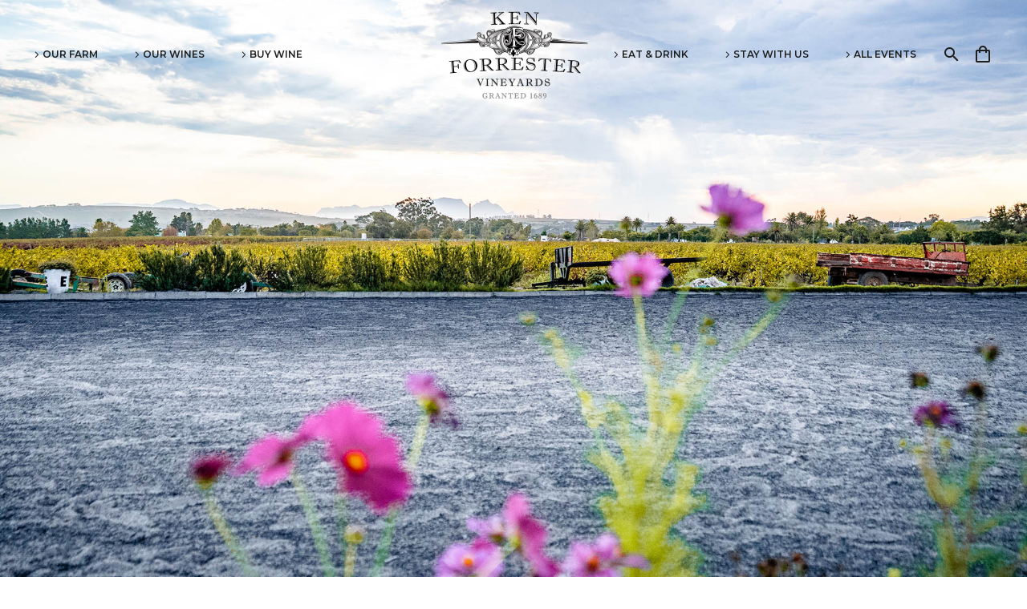

--- FILE ---
content_type: text/html; charset=UTF-8
request_url: https://kenforresterwines.com/history/
body_size: 151470
content:
<!DOCTYPE html>
<!--[if IE 7]>
<html class="ie ie7" lang="en-US" xmlns:og="https://ogp.me/ns#" xmlns:fb="https://ogp.me/ns/fb#">
<![endif]-->
<!--[if IE 8]>
<html class="ie ie8" lang="en-US" xmlns:og="https://ogp.me/ns#" xmlns:fb="https://ogp.me/ns/fb#">
<![endif]-->
<!--[if !(IE 7) | !(IE 8) ]><!-->
<html lang="en-US" xmlns:og="https://ogp.me/ns#" xmlns:fb="https://ogp.me/ns/fb#">
<!--<![endif]-->
<head>
	<meta charset="UTF-8">
	<meta name="viewport" content="width=device-width, initial-scale=1.0" />
	<link rel="profile" href="https://gmpg.org/xfn/11">
	<link rel="pingback" href="https://kenforresterwines.com/xmlrpc.php">
	<meta name='robots' content='index, follow, max-image-preview:large, max-snippet:-1, max-video-preview:-1' />
	<style>img:is([sizes="auto" i], [sizes^="auto," i]) { contain-intrinsic-size: 3000px 1500px }</style>
	
<!-- Google Tag Manager for WordPress by gtm4wp.com -->
<script data-cfasync="false" data-pagespeed-no-defer>
	var gtm4wp_datalayer_name = "dataLayer";
	var dataLayer = dataLayer || [];
	const gtm4wp_use_sku_instead = 0;
	const gtm4wp_currency = 'ZAR';
	const gtm4wp_product_per_impression = 10;
	const gtm4wp_clear_ecommerce = false;
	const gtm4wp_datalayer_max_timeout = 2000;
</script>
<!-- End Google Tag Manager for WordPress by gtm4wp.com --><script>window._wca = window._wca || [];</script>

	<!-- This site is optimized with the Yoast SEO plugin v26.8 - https://yoast.com/product/yoast-seo-wordpress/ -->
	<title>History - Ken Forrester Wines</title>
	<link rel="canonical" href="https://kenforresterwines.com/history/" />
	<meta property="og:locale" content="en_US" />
	<meta property="og:type" content="article" />
	<meta property="og:title" content="History - Ken Forrester Wines" />
	<meta property="og:url" content="https://kenforresterwines.com/history/" />
	<meta property="og:site_name" content="Ken Forrester Wines" />
	<meta property="article:modified_time" content="2021-12-22T07:55:24+00:00" />
	<meta name="twitter:label1" content="Est. reading time" />
	<meta name="twitter:data1" content="1 minute" />
	<script type="application/ld+json" class="yoast-schema-graph">{"@context":"https://schema.org","@graph":[{"@type":"WebPage","@id":"https://kenforresterwines.com/history/","url":"https://kenforresterwines.com/history/","name":"History - Ken Forrester Wines","isPartOf":{"@id":"https://kenforresterwines.com/#website"},"datePublished":"2019-07-17T13:23:53+00:00","dateModified":"2021-12-22T07:55:24+00:00","breadcrumb":{"@id":"https://kenforresterwines.com/history/#breadcrumb"},"inLanguage":"en-US","potentialAction":[{"@type":"ReadAction","target":["https://kenforresterwines.com/history/"]}]},{"@type":"BreadcrumbList","@id":"https://kenforresterwines.com/history/#breadcrumb","itemListElement":[{"@type":"ListItem","position":1,"name":"Home","item":"https://kenforresterwines.com/"},{"@type":"ListItem","position":2,"name":"History"}]},{"@type":"WebSite","@id":"https://kenforresterwines.com/#website","url":"https://kenforresterwines.com/","name":"Ken Forrester Wines","description":"Situated on the slopes of the Helderberg Mountain, in the heart of South Africa’s most famous wine region Stellenbosch, our vineyards are commonly referred to as the Home of Chenin Blanc and other premium award-winning wines.","potentialAction":[{"@type":"SearchAction","target":{"@type":"EntryPoint","urlTemplate":"https://kenforresterwines.com/?s={search_term_string}"},"query-input":{"@type":"PropertyValueSpecification","valueRequired":true,"valueName":"search_term_string"}}],"inLanguage":"en-US"}]}</script>
	<!-- / Yoast SEO plugin. -->


<link rel='dns-prefetch' href='//static.klaviyo.com' />
<link rel='dns-prefetch' href='//stats.wp.com' />
<link rel='dns-prefetch' href='//fonts.googleapis.com' />
<link rel="alternate" type="application/rss+xml" title="Ken Forrester Wines &raquo; Feed" href="https://kenforresterwines.com/feed/" />
<link rel="alternate" type="application/rss+xml" title="Ken Forrester Wines &raquo; Comments Feed" href="https://kenforresterwines.com/comments/feed/" />
<link rel='stylesheet' id='thegem-preloader-css' href='https://kenforresterwines.com/wp-content/themes/thegem/css/thegem-preloader.css?ver=5.11.1' type='text/css' media='all' />
<style id='thegem-preloader-inline-css' type='text/css'>

		body:not(.compose-mode) .gem-icon-style-gradient span,
		body:not(.compose-mode) .gem-icon .gem-icon-half-1,
		body:not(.compose-mode) .gem-icon .gem-icon-half-2 {
			opacity: 0 !important;
			}
</style>
<link rel='stylesheet' id='thegem-reset-css' href='https://kenforresterwines.com/wp-content/themes/thegem/css/thegem-reset.css?ver=5.11.1' type='text/css' media='all' />
<link rel='stylesheet' id='thegem-grid-css' href='https://kenforresterwines.com/wp-content/themes/thegem/css/thegem-grid.css?ver=5.11.1' type='text/css' media='all' />
<link rel='stylesheet' id='thegem-header-css' href='https://kenforresterwines.com/wp-content/themes/thegem/css/thegem-header.css?ver=5.11.1' type='text/css' media='all' />
<link rel='stylesheet' id='thegem-style-css' href='https://kenforresterwines.com/wp-content/themes/thegem/style.css?ver=5.11.1' type='text/css' media='all' />
<link rel='stylesheet' id='thegem-child-style-css' href='https://kenforresterwines.com/wp-content/themes/thegem-child/style.css?ver=5.11.1' type='text/css' media='all' />
<link rel='stylesheet' id='thegem-widgets-css' href='https://kenforresterwines.com/wp-content/themes/thegem/css/thegem-widgets.css?ver=5.11.1' type='text/css' media='all' />
<link rel='stylesheet' id='thegem-new-css-css' href='https://kenforresterwines.com/wp-content/themes/thegem/css/thegem-new-css.css?ver=5.11.1' type='text/css' media='all' />
<link rel='stylesheet' id='perevazka-css-css-css' href='https://kenforresterwines.com/wp-content/themes/thegem/css/thegem-perevazka-css.css?ver=5.11.1' type='text/css' media='all' />
<link rel='stylesheet' id='thegem-google-fonts-css' href='//fonts.googleapis.com/css?family=Montserrat%3A100%2C200%2C300%2C400%2C500%2C600%2C700%2C800%2C900%2C100italic%2C200italic%2C300italic%2C400italic%2C500italic%2C600italic%2C700italic%2C800italic%2C900italic%7CCormorant+Garamond%3A300%2C300italic%2C400%2C400italic%2C500%2C500italic%2C600%2C600italic%2C700%2C700italic%7CCormorant%3A300%2C400%2C500%2C600%2C700%2C300italic%2C400italic%2C500italic%2C600italic%2C700italic%7CPlayfair+Display%3A400%2C500%2C600%2C700%2C800%2C900%2C400italic%2C500italic%2C600italic%2C700italic%2C800italic%2C900italic%7CSource+Sans+Pro%3A200%2C200italic%2C300%2C300italic%2C400%2C400italic%2C600%2C600italic%2C700%2C700italic%2C900%2C900italic&#038;subset=cyrillic%2Ccyrillic-ext%2Clatin%2Clatin-ext%2Cvietnamese%2Cgreek%2Cgreek-ext&#038;ver=6.8.3' type='text/css' media='all' />
<link rel='stylesheet' id='thegem-custom-css' href='https://kenforresterwines.com/wp-content/uploads/thegem/css/custom-LyaWjhr6.css?ver=5.11.1' type='text/css' media='all' />
<style id='thegem-custom-inline-css' type='text/css'>
.vc_custom_1653256700070{margin-top: 0px !important;margin-bottom: 0px !important;padding-right: 5% !important;padding-bottom: 15px !important;padding-left: 5% !important;background-color: #1d1e1e !important;background-position: center !important;background-repeat: no-repeat !important;background-size: cover !important;}.vc_custom_1636087172615{margin-top: 0px !important;margin-bottom: 0px !important;padding-right: 3% !important;padding-bottom: 35px !important;padding-left: 3% !important;}.vc_custom_1563534372355{margin-top: 0px !important;margin-bottom: 0px !important;}.vc_custom_1676815398972{padding-top: 15px !important;}.vc_custom_1725439120557{margin-top: -100px !important;}
body .page-title-block .breadcrumbs-container{	text-align: center;}.page-breadcrumbs ul li a,.page-breadcrumbs ul li:not(:last-child):after{	color: #99A9B5FF;}.page-breadcrumbs ul li{	color: #3C3950FF;}.page-breadcrumbs ul li a:hover{	color: #3C3950FF;}.block-content {padding-top: 0px;}.block-content:last-of-type {padding-bottom: 0px;}.gem-slideshow,.slideshow-preloader {}#top-area {	display: block;}.header-background:before {	opacity: 0;}@media (max-width: 991px) {#page-title {padding-top: 80px;padding-bottom: 80px;}.page-title-inner, body .breadcrumbs{padding-left: 0px;padding-right: 0px;}.page-title-excerpt {margin-top: 18px;}#page-title .page-title-title {margin-top: 0px;}.block-content {}.block-content:last-of-type {}#top-area {	display: block;}}@media (max-width: 767px) {#page-title {padding-top: 80px;padding-bottom: 80px;}.page-title-inner,body .breadcrumbs{padding-left: 0px;padding-right: 0px;}.page-title-excerpt {margin-top: 18px;}#page-title .page-title-title {margin-top: 0px;}.block-content {}.block-content:last-of-type {}#top-area {	display: block;}}
</style>
<link rel='stylesheet' id='js_composer_front-css' href='https://kenforresterwines.com/wp-content/plugins/js_composer/assets/css/js_composer.min.css?ver=8.7.2' type='text/css' media='all' />
<link rel='stylesheet' id='thegem_js_composer_front-css' href='https://kenforresterwines.com/wp-content/themes/thegem/css/thegem-js_composer_columns.css?ver=5.11.1' type='text/css' media='all' />
<link rel='stylesheet' id='thegem-additional-blog-1-css' href='https://kenforresterwines.com/wp-content/themes/thegem/css/thegem-additional-blog-1.css?ver=5.11.1' type='text/css' media='all' />
<link rel='stylesheet' id='jquery-fancybox-css' href='https://kenforresterwines.com/wp-content/themes/thegem/js/fancyBox/jquery.fancybox.min.css?ver=5.11.1' type='text/css' media='all' />
<link rel='stylesheet' id='thegem-vc_elements-css' href='https://kenforresterwines.com/wp-content/themes/thegem/css/thegem-vc_elements.css?ver=5.11.1' type='text/css' media='all' />
<link rel='stylesheet' id='wp-block-library-css' href='https://kenforresterwines.com/wp-includes/css/dist/block-library/style.min.css?ver=6.8.3' type='text/css' media='all' />
<style id='classic-theme-styles-inline-css' type='text/css'>
/*! This file is auto-generated */
.wp-block-button__link{color:#fff;background-color:#32373c;border-radius:9999px;box-shadow:none;text-decoration:none;padding:calc(.667em + 2px) calc(1.333em + 2px);font-size:1.125em}.wp-block-file__button{background:#32373c;color:#fff;text-decoration:none}
</style>
<link rel='stylesheet' id='mediaelement-css' href='https://kenforresterwines.com/wp-includes/js/mediaelement/mediaelementplayer-legacy.min.css?ver=4.2.17' type='text/css' media='all' />
<link rel='stylesheet' id='wp-mediaelement-css' href='https://kenforresterwines.com/wp-content/themes/thegem/css/wp-mediaelement.css?ver=5.11.1' type='text/css' media='all' />
<style id='jetpack-sharing-buttons-style-inline-css' type='text/css'>
.jetpack-sharing-buttons__services-list{display:flex;flex-direction:row;flex-wrap:wrap;gap:0;list-style-type:none;margin:5px;padding:0}.jetpack-sharing-buttons__services-list.has-small-icon-size{font-size:12px}.jetpack-sharing-buttons__services-list.has-normal-icon-size{font-size:16px}.jetpack-sharing-buttons__services-list.has-large-icon-size{font-size:24px}.jetpack-sharing-buttons__services-list.has-huge-icon-size{font-size:36px}@media print{.jetpack-sharing-buttons__services-list{display:none!important}}.editor-styles-wrapper .wp-block-jetpack-sharing-buttons{gap:0;padding-inline-start:0}ul.jetpack-sharing-buttons__services-list.has-background{padding:1.25em 2.375em}
</style>
<style id='global-styles-inline-css' type='text/css'>
:root{--wp--preset--aspect-ratio--square: 1;--wp--preset--aspect-ratio--4-3: 4/3;--wp--preset--aspect-ratio--3-4: 3/4;--wp--preset--aspect-ratio--3-2: 3/2;--wp--preset--aspect-ratio--2-3: 2/3;--wp--preset--aspect-ratio--16-9: 16/9;--wp--preset--aspect-ratio--9-16: 9/16;--wp--preset--color--black: #000000;--wp--preset--color--cyan-bluish-gray: #abb8c3;--wp--preset--color--white: #ffffff;--wp--preset--color--pale-pink: #f78da7;--wp--preset--color--vivid-red: #cf2e2e;--wp--preset--color--luminous-vivid-orange: #ff6900;--wp--preset--color--luminous-vivid-amber: #fcb900;--wp--preset--color--light-green-cyan: #7bdcb5;--wp--preset--color--vivid-green-cyan: #00d084;--wp--preset--color--pale-cyan-blue: #8ed1fc;--wp--preset--color--vivid-cyan-blue: #0693e3;--wp--preset--color--vivid-purple: #9b51e0;--wp--preset--gradient--vivid-cyan-blue-to-vivid-purple: linear-gradient(135deg,rgba(6,147,227,1) 0%,rgb(155,81,224) 100%);--wp--preset--gradient--light-green-cyan-to-vivid-green-cyan: linear-gradient(135deg,rgb(122,220,180) 0%,rgb(0,208,130) 100%);--wp--preset--gradient--luminous-vivid-amber-to-luminous-vivid-orange: linear-gradient(135deg,rgba(252,185,0,1) 0%,rgba(255,105,0,1) 100%);--wp--preset--gradient--luminous-vivid-orange-to-vivid-red: linear-gradient(135deg,rgba(255,105,0,1) 0%,rgb(207,46,46) 100%);--wp--preset--gradient--very-light-gray-to-cyan-bluish-gray: linear-gradient(135deg,rgb(238,238,238) 0%,rgb(169,184,195) 100%);--wp--preset--gradient--cool-to-warm-spectrum: linear-gradient(135deg,rgb(74,234,220) 0%,rgb(151,120,209) 20%,rgb(207,42,186) 40%,rgb(238,44,130) 60%,rgb(251,105,98) 80%,rgb(254,248,76) 100%);--wp--preset--gradient--blush-light-purple: linear-gradient(135deg,rgb(255,206,236) 0%,rgb(152,150,240) 100%);--wp--preset--gradient--blush-bordeaux: linear-gradient(135deg,rgb(254,205,165) 0%,rgb(254,45,45) 50%,rgb(107,0,62) 100%);--wp--preset--gradient--luminous-dusk: linear-gradient(135deg,rgb(255,203,112) 0%,rgb(199,81,192) 50%,rgb(65,88,208) 100%);--wp--preset--gradient--pale-ocean: linear-gradient(135deg,rgb(255,245,203) 0%,rgb(182,227,212) 50%,rgb(51,167,181) 100%);--wp--preset--gradient--electric-grass: linear-gradient(135deg,rgb(202,248,128) 0%,rgb(113,206,126) 100%);--wp--preset--gradient--midnight: linear-gradient(135deg,rgb(2,3,129) 0%,rgb(40,116,252) 100%);--wp--preset--font-size--small: 13px;--wp--preset--font-size--medium: 20px;--wp--preset--font-size--large: 36px;--wp--preset--font-size--x-large: 42px;--wp--preset--spacing--20: 0.44rem;--wp--preset--spacing--30: 0.67rem;--wp--preset--spacing--40: 1rem;--wp--preset--spacing--50: 1.5rem;--wp--preset--spacing--60: 2.25rem;--wp--preset--spacing--70: 3.38rem;--wp--preset--spacing--80: 5.06rem;--wp--preset--shadow--natural: 6px 6px 9px rgba(0, 0, 0, 0.2);--wp--preset--shadow--deep: 12px 12px 50px rgba(0, 0, 0, 0.4);--wp--preset--shadow--sharp: 6px 6px 0px rgba(0, 0, 0, 0.2);--wp--preset--shadow--outlined: 6px 6px 0px -3px rgba(255, 255, 255, 1), 6px 6px rgba(0, 0, 0, 1);--wp--preset--shadow--crisp: 6px 6px 0px rgba(0, 0, 0, 1);}:where(.is-layout-flex){gap: 0.5em;}:where(.is-layout-grid){gap: 0.5em;}body .is-layout-flex{display: flex;}.is-layout-flex{flex-wrap: wrap;align-items: center;}.is-layout-flex > :is(*, div){margin: 0;}body .is-layout-grid{display: grid;}.is-layout-grid > :is(*, div){margin: 0;}:where(.wp-block-columns.is-layout-flex){gap: 2em;}:where(.wp-block-columns.is-layout-grid){gap: 2em;}:where(.wp-block-post-template.is-layout-flex){gap: 1.25em;}:where(.wp-block-post-template.is-layout-grid){gap: 1.25em;}.has-black-color{color: var(--wp--preset--color--black) !important;}.has-cyan-bluish-gray-color{color: var(--wp--preset--color--cyan-bluish-gray) !important;}.has-white-color{color: var(--wp--preset--color--white) !important;}.has-pale-pink-color{color: var(--wp--preset--color--pale-pink) !important;}.has-vivid-red-color{color: var(--wp--preset--color--vivid-red) !important;}.has-luminous-vivid-orange-color{color: var(--wp--preset--color--luminous-vivid-orange) !important;}.has-luminous-vivid-amber-color{color: var(--wp--preset--color--luminous-vivid-amber) !important;}.has-light-green-cyan-color{color: var(--wp--preset--color--light-green-cyan) !important;}.has-vivid-green-cyan-color{color: var(--wp--preset--color--vivid-green-cyan) !important;}.has-pale-cyan-blue-color{color: var(--wp--preset--color--pale-cyan-blue) !important;}.has-vivid-cyan-blue-color{color: var(--wp--preset--color--vivid-cyan-blue) !important;}.has-vivid-purple-color{color: var(--wp--preset--color--vivid-purple) !important;}.has-black-background-color{background-color: var(--wp--preset--color--black) !important;}.has-cyan-bluish-gray-background-color{background-color: var(--wp--preset--color--cyan-bluish-gray) !important;}.has-white-background-color{background-color: var(--wp--preset--color--white) !important;}.has-pale-pink-background-color{background-color: var(--wp--preset--color--pale-pink) !important;}.has-vivid-red-background-color{background-color: var(--wp--preset--color--vivid-red) !important;}.has-luminous-vivid-orange-background-color{background-color: var(--wp--preset--color--luminous-vivid-orange) !important;}.has-luminous-vivid-amber-background-color{background-color: var(--wp--preset--color--luminous-vivid-amber) !important;}.has-light-green-cyan-background-color{background-color: var(--wp--preset--color--light-green-cyan) !important;}.has-vivid-green-cyan-background-color{background-color: var(--wp--preset--color--vivid-green-cyan) !important;}.has-pale-cyan-blue-background-color{background-color: var(--wp--preset--color--pale-cyan-blue) !important;}.has-vivid-cyan-blue-background-color{background-color: var(--wp--preset--color--vivid-cyan-blue) !important;}.has-vivid-purple-background-color{background-color: var(--wp--preset--color--vivid-purple) !important;}.has-black-border-color{border-color: var(--wp--preset--color--black) !important;}.has-cyan-bluish-gray-border-color{border-color: var(--wp--preset--color--cyan-bluish-gray) !important;}.has-white-border-color{border-color: var(--wp--preset--color--white) !important;}.has-pale-pink-border-color{border-color: var(--wp--preset--color--pale-pink) !important;}.has-vivid-red-border-color{border-color: var(--wp--preset--color--vivid-red) !important;}.has-luminous-vivid-orange-border-color{border-color: var(--wp--preset--color--luminous-vivid-orange) !important;}.has-luminous-vivid-amber-border-color{border-color: var(--wp--preset--color--luminous-vivid-amber) !important;}.has-light-green-cyan-border-color{border-color: var(--wp--preset--color--light-green-cyan) !important;}.has-vivid-green-cyan-border-color{border-color: var(--wp--preset--color--vivid-green-cyan) !important;}.has-pale-cyan-blue-border-color{border-color: var(--wp--preset--color--pale-cyan-blue) !important;}.has-vivid-cyan-blue-border-color{border-color: var(--wp--preset--color--vivid-cyan-blue) !important;}.has-vivid-purple-border-color{border-color: var(--wp--preset--color--vivid-purple) !important;}.has-vivid-cyan-blue-to-vivid-purple-gradient-background{background: var(--wp--preset--gradient--vivid-cyan-blue-to-vivid-purple) !important;}.has-light-green-cyan-to-vivid-green-cyan-gradient-background{background: var(--wp--preset--gradient--light-green-cyan-to-vivid-green-cyan) !important;}.has-luminous-vivid-amber-to-luminous-vivid-orange-gradient-background{background: var(--wp--preset--gradient--luminous-vivid-amber-to-luminous-vivid-orange) !important;}.has-luminous-vivid-orange-to-vivid-red-gradient-background{background: var(--wp--preset--gradient--luminous-vivid-orange-to-vivid-red) !important;}.has-very-light-gray-to-cyan-bluish-gray-gradient-background{background: var(--wp--preset--gradient--very-light-gray-to-cyan-bluish-gray) !important;}.has-cool-to-warm-spectrum-gradient-background{background: var(--wp--preset--gradient--cool-to-warm-spectrum) !important;}.has-blush-light-purple-gradient-background{background: var(--wp--preset--gradient--blush-light-purple) !important;}.has-blush-bordeaux-gradient-background{background: var(--wp--preset--gradient--blush-bordeaux) !important;}.has-luminous-dusk-gradient-background{background: var(--wp--preset--gradient--luminous-dusk) !important;}.has-pale-ocean-gradient-background{background: var(--wp--preset--gradient--pale-ocean) !important;}.has-electric-grass-gradient-background{background: var(--wp--preset--gradient--electric-grass) !important;}.has-midnight-gradient-background{background: var(--wp--preset--gradient--midnight) !important;}.has-small-font-size{font-size: var(--wp--preset--font-size--small) !important;}.has-medium-font-size{font-size: var(--wp--preset--font-size--medium) !important;}.has-large-font-size{font-size: var(--wp--preset--font-size--large) !important;}.has-x-large-font-size{font-size: var(--wp--preset--font-size--x-large) !important;}
:where(.wp-block-post-template.is-layout-flex){gap: 1.25em;}:where(.wp-block-post-template.is-layout-grid){gap: 1.25em;}
:where(.wp-block-columns.is-layout-flex){gap: 2em;}:where(.wp-block-columns.is-layout-grid){gap: 2em;}
:root :where(.wp-block-pullquote){font-size: 1.5em;line-height: 1.6;}
</style>
<link rel='stylesheet' id='contact-form-7-css' href='https://kenforresterwines.com/wp-content/plugins/contact-form-7/includes/css/styles.css?ver=6.1.4' type='text/css' media='all' />
<style id='woocommerce-inline-inline-css' type='text/css'>
.woocommerce form .form-row .required { visibility: visible; }
</style>
<link rel='stylesheet' id='thegem-woocommerce-minicart-css' href='https://kenforresterwines.com/wp-content/themes/thegem/css/thegem-woocommerce-minicart.css?ver=5.11.1' type='text/css' media='all' />
<link rel='stylesheet' id='woo_discount_pro_style-css' href='https://kenforresterwines.com/wp-content/plugins/woo-discount-rules-pro/Assets/Css/awdr_style.css?ver=2.6.11' type='text/css' media='all' />
<link rel='stylesheet' id='wprevpro_w3-css' href='https://kenforresterwines.com/wp-content/plugins/wp-review-slider-pro/public/css/wprevpro_w3_min.css?ver=12.6.1_1' type='text/css' media='all' />
<style id='wprevpro_w3-inline-css' type='text/css'>
#wprev-slider-1 .wprevpro_star_imgs_T4{display:none;}#wprev-slider-1 .wprevpro_star_imgs{color:rgb(71,124,178);}#wprev-slider-1 .wprsp-star{color:rgb(71,124,178);}#wprev-slider-1 .wprevpro_star_imgs span.svgicons{background:rgb(71,124,178);}#wprev-slider-1 .wprev_preview_bradius_T4{border-radius:0px;}#wprev-slider-1 .wprev_preview_bg1_T4{background:rgb(241,241,241);}#wprev-slider-1 .wprev_preview_bg2_T4{background:#eeeeee;}#wprev-slider-1 .wprev_preview_tcolor1_T4{color:#555555;}#wprev-slider-1 .wprev_preview_tcolor2_T4{color:#555555;}#wprev-slider-1 .wprev_preview_tcolor3_T4{color:rgb(76, 76, 76);}#wprev-slider-1 .wprs_rd_more, #wprev-slider-1 .wprs_rd_less, #wprev-slider-1 .wprevpro_btn_show_rdpop{color:#477cb2;}#wprs_nav_1{display:none;}#wprev-slider-1 .indrevlineclamp{display:-webkit-box;-webkit-line-clamp:3;-webkit-box-orient:vertical;overflow:hidden;hyphens:auto;word-break:auto-phrase;}#wprev-slider-1_widget .wprevpro_star_imgs_T4_widget{display:none;}#wprev-slider-1_widget .wprevpro_star_imgs{color:rgb(71,124,178);}#wprev-slider-1_widget .wprsp-star{color:rgb(71,124,178);}#wprev-slider-1_widget .wprevpro_star_imgs span.svgicons{background:rgb(71,124,178);}#wprev-slider-1_widget .wprev_preview_bradius_T4_widget{border-radius:0px;}#wprev-slider-1_widget .wprev_preview_bg1_T4_widget{background:rgb(241,241,241);}#wprev-slider-1_widget .wprev_preview_bg2_T4_widget{background:#eeeeee;}#wprev-slider-1_widget .wprev_preview_tcolor1_T4_widget{color:#555555;}#wprev-slider-1_widget .wprev_preview_tcolor2_T4_widget{color:#555555;}#wprev-slider-1_widget .wprev_preview_tcolor3_T4_widget{color:rgb(76, 76, 76);}#wprev-slider-1_widget .wprs_rd_more, #wprev-slider-1_widget .wprs_rd_less, #wprev-slider-1_widget .wprevpro_btn_show_rdpop{color:#477cb2;}#wprs_nav_1_widget{display:none;}#wprev-slider-1 .indrevlineclamp{display:-webkit-box;-webkit-line-clamp:3;-webkit-box-orient:vertical;overflow:hidden;hyphens:auto;word-break:auto-phrase;}
</style>
<script type="text/javascript">function fullHeightRow() {
			var fullHeight,
				offsetTop,
				element = document.getElementsByClassName('vc_row-o-full-height')[0];
			if (element) {
				fullHeight = window.innerHeight;
				offsetTop = window.pageYOffset + element.getBoundingClientRect().top;
				if (offsetTop < fullHeight) {
					fullHeight = 100 - offsetTop / (fullHeight / 100);
					element.style.minHeight = fullHeight + 'vh'
				}
			}
		}</script><script type="text/javascript" src="https://kenforresterwines.com/wp-includes/js/jquery/jquery.min.js?ver=3.7.1" id="jquery-core-js"></script>
<script type="text/javascript" src="https://kenforresterwines.com/wp-includes/js/jquery/jquery-migrate.min.js?ver=3.4.1" id="jquery-migrate-js"></script>
<script type="text/javascript" data-jetpack-boost="ignore" src="//kenforresterwines.com/wp-content/plugins/revslider/sr6/assets/js/rbtools.min.js?ver=6.7.38" async id="tp-tools-js"></script>
<script type="text/javascript" data-jetpack-boost="ignore" src="//kenforresterwines.com/wp-content/plugins/revslider/sr6/assets/js/rs6.min.js?ver=6.7.38" async id="revmin-js"></script>
<script type="text/javascript" src="https://kenforresterwines.com/wp-content/plugins/woocommerce/assets/js/jquery-blockui/jquery.blockUI.min.js?ver=2.7.0-wc.10.4.3" id="wc-jquery-blockui-js" data-wp-strategy="defer"></script>
<script type="text/javascript" id="wc-add-to-cart-js-extra">
/* <![CDATA[ */
var wc_add_to_cart_params = {"ajax_url":"\/wp-admin\/admin-ajax.php","wc_ajax_url":"\/?wc-ajax=%%endpoint%%","i18n_view_cart":"View cart","cart_url":"https:\/\/kenforresterwines.com\/cart\/","is_cart":"","cart_redirect_after_add":"yes"};
/* ]]> */
</script>
<script type="text/javascript" src="https://kenforresterwines.com/wp-content/plugins/woocommerce/assets/js/frontend/add-to-cart.min.js?ver=10.4.3" id="wc-add-to-cart-js" data-wp-strategy="defer"></script>
<script type="text/javascript" src="https://kenforresterwines.com/wp-content/plugins/woocommerce/assets/js/js-cookie/js.cookie.min.js?ver=2.1.4-wc.10.4.3" id="wc-js-cookie-js" defer="defer" data-wp-strategy="defer"></script>
<script type="text/javascript" id="woocommerce-js-extra">
/* <![CDATA[ */
var woocommerce_params = {"ajax_url":"\/wp-admin\/admin-ajax.php","wc_ajax_url":"\/?wc-ajax=%%endpoint%%","i18n_password_show":"Show password","i18n_password_hide":"Hide password"};
/* ]]> */
</script>
<script type="text/javascript" src="https://kenforresterwines.com/wp-content/plugins/woocommerce/assets/js/frontend/woocommerce.min.js?ver=10.4.3" id="woocommerce-js" defer="defer" data-wp-strategy="defer"></script>
<script type="text/javascript" src="https://kenforresterwines.com/wp-content/plugins/js_composer/assets/js/vendors/woocommerce-add-to-cart.js?ver=8.7.2" id="vc_woocommerce-add-to-cart-js-js"></script>
<script type="text/javascript" src="https://stats.wp.com/s-202605.js" id="woocommerce-analytics-js" defer="defer" data-wp-strategy="defer"></script>
<script type="text/javascript" id="wc-settings-dep-in-header-js-after">
/* <![CDATA[ */
console.warn( "Scripts that have a dependency on [wc-settings, wc-blocks-checkout] must be loaded in the footer, klaviyo-klaviyo-checkout-block-editor-script was registered to load in the header, but has been switched to load in the footer instead. See https://github.com/woocommerce/woocommerce-gutenberg-products-block/pull/5059" );
console.warn( "Scripts that have a dependency on [wc-settings, wc-blocks-checkout] must be loaded in the footer, klaviyo-klaviyo-checkout-block-view-script was registered to load in the header, but has been switched to load in the footer instead. See https://github.com/woocommerce/woocommerce-gutenberg-products-block/pull/5059" );
/* ]]> */
</script>
<script type="text/javascript" src="https://kenforresterwines.com/wp-content/plugins/wp-review-slider-pro/public/js/wprs-slick.min.js?ver=12.6.1_1" id="wp-review-slider-pro_slick-min-js"></script>
<script type="text/javascript" src="https://kenforresterwines.com/wp-content/plugins/wp-review-slider-pro/public/js/wprs-combined.min.js?ver=12.6.1_1" id="wp-review-slider-pro_unslider_comb-min-js"></script>
<script type="text/javascript" id="wp-review-slider-pro_plublic-min-js-extra">
/* <![CDATA[ */
var wprevpublicjs_script_vars = {"wpfb_nonce":"b9594a6e6c","wpfb_ajaxurl":"https:\/\/kenforresterwines.com\/wp-admin\/admin-ajax.php","wprevpluginsurl":"https:\/\/kenforresterwines.com\/wp-content\/plugins\/wp-review-slider-pro","page_id":"36"};
/* ]]> */
</script>
<script type="text/javascript" src="https://kenforresterwines.com/wp-content/plugins/wp-review-slider-pro/public/js/wprev-public.min.js?ver=12.6.1_1" id="wp-review-slider-pro_plublic-min-js"></script>
<script></script><link rel="https://api.w.org/" href="https://kenforresterwines.com/wp-json/" /><link rel="alternate" title="JSON" type="application/json" href="https://kenforresterwines.com/wp-json/wp/v2/pages/36" /><link rel="EditURI" type="application/rsd+xml" title="RSD" href="https://kenforresterwines.com/xmlrpc.php?rsd" />
<meta name="generator" content="WordPress 6.8.3" />
<meta name="generator" content="WooCommerce 10.4.3" />
<link rel='shortlink' href='https://kenforresterwines.com/?p=36' />
<link rel="alternate" title="oEmbed (JSON)" type="application/json+oembed" href="https://kenforresterwines.com/wp-json/oembed/1.0/embed?url=https%3A%2F%2Fkenforresterwines.com%2Fhistory%2F" />
<link rel="alternate" title="oEmbed (XML)" type="text/xml+oembed" href="https://kenforresterwines.com/wp-json/oembed/1.0/embed?url=https%3A%2F%2Fkenforresterwines.com%2Fhistory%2F&#038;format=xml" />
<meta name="facebook-domain-verification" content="ca1wmfbieiqkkc5vhhy44uom3558tz" />
<!-- This website runs the Product Feed PRO for WooCommerce by AdTribes.io plugin - version woocommercesea_option_installed_version -->
	<style>img#wpstats{display:none}</style>
		
<!-- Google Tag Manager for WordPress by gtm4wp.com -->
<!-- GTM Container placement set to automatic -->
<script data-cfasync="false" data-pagespeed-no-defer>
	var dataLayer_content = {"pagePostType":"page","pagePostType2":"single-page","pagePostAuthor":"jaco"};
	dataLayer.push( dataLayer_content );
</script>
<script data-cfasync="false" data-pagespeed-no-defer>
(function(w,d,s,l,i){w[l]=w[l]||[];w[l].push({'gtm.start':
new Date().getTime(),event:'gtm.js'});var f=d.getElementsByTagName(s)[0],
j=d.createElement(s),dl=l!='dataLayer'?'&l='+l:'';j.async=true;j.src=
'//www.googletagmanager.com/gtm.js?id='+i+dl;f.parentNode.insertBefore(j,f);
})(window,document,'script','dataLayer','GTM-T3KKXKHJ');
</script>
<!-- End Google Tag Manager for WordPress by gtm4wp.com -->	<noscript><style>.woocommerce-product-gallery{ opacity: 1 !important; }</style></noscript>
	<meta name="generator" content="Powered by WPBakery Page Builder - drag and drop page builder for WordPress."/>
<meta name="generator" content="Powered by Slider Revolution 6.7.38 - responsive, Mobile-Friendly Slider Plugin for WordPress with comfortable drag and drop interface." />
<link rel="icon" href="https://kenforresterwines.com/wp-content/uploads/2019/07/icon.png" sizes="32x32" />
<link rel="icon" href="https://kenforresterwines.com/wp-content/uploads/2019/07/icon.png" sizes="192x192" />
<link rel="apple-touch-icon" href="https://kenforresterwines.com/wp-content/uploads/2019/07/icon.png" />
<meta name="msapplication-TileImage" content="https://kenforresterwines.com/wp-content/uploads/2019/07/icon.png" />
<script>if(document.querySelector('[data-type="vc_custom-css"]')) {document.head.appendChild(document.querySelector('[data-type="vc_custom-css"]'));}</script><script data-jetpack-boost="ignore">function setREVStartSize(e){
			//window.requestAnimationFrame(function() {
				window.RSIW = window.RSIW===undefined ? window.innerWidth : window.RSIW;
				window.RSIH = window.RSIH===undefined ? window.innerHeight : window.RSIH;
				try {
					var pw = document.getElementById(e.c).parentNode.offsetWidth,
						newh;
					pw = pw===0 || isNaN(pw) || (e.l=="fullwidth" || e.layout=="fullwidth") ? window.RSIW : pw;
					e.tabw = e.tabw===undefined ? 0 : parseInt(e.tabw);
					e.thumbw = e.thumbw===undefined ? 0 : parseInt(e.thumbw);
					e.tabh = e.tabh===undefined ? 0 : parseInt(e.tabh);
					e.thumbh = e.thumbh===undefined ? 0 : parseInt(e.thumbh);
					e.tabhide = e.tabhide===undefined ? 0 : parseInt(e.tabhide);
					e.thumbhide = e.thumbhide===undefined ? 0 : parseInt(e.thumbhide);
					e.mh = e.mh===undefined || e.mh=="" || e.mh==="auto" ? 0 : parseInt(e.mh,0);
					if(e.layout==="fullscreen" || e.l==="fullscreen")
						newh = Math.max(e.mh,window.RSIH);
					else{
						e.gw = Array.isArray(e.gw) ? e.gw : [e.gw];
						for (var i in e.rl) if (e.gw[i]===undefined || e.gw[i]===0) e.gw[i] = e.gw[i-1];
						e.gh = e.el===undefined || e.el==="" || (Array.isArray(e.el) && e.el.length==0)? e.gh : e.el;
						e.gh = Array.isArray(e.gh) ? e.gh : [e.gh];
						for (var i in e.rl) if (e.gh[i]===undefined || e.gh[i]===0) e.gh[i] = e.gh[i-1];
											
						var nl = new Array(e.rl.length),
							ix = 0,
							sl;
						e.tabw = e.tabhide>=pw ? 0 : e.tabw;
						e.thumbw = e.thumbhide>=pw ? 0 : e.thumbw;
						e.tabh = e.tabhide>=pw ? 0 : e.tabh;
						e.thumbh = e.thumbhide>=pw ? 0 : e.thumbh;
						for (var i in e.rl) nl[i] = e.rl[i]<window.RSIW ? 0 : e.rl[i];
						sl = nl[0];
						for (var i in nl) if (sl>nl[i] && nl[i]>0) { sl = nl[i]; ix=i;}
						var m = pw>(e.gw[ix]+e.tabw+e.thumbw) ? 1 : (pw-(e.tabw+e.thumbw)) / (e.gw[ix]);
						newh =  (e.gh[ix] * m) + (e.tabh + e.thumbh);
					}
					var el = document.getElementById(e.c);
					if (el!==null && el) el.style.height = newh+"px";
					el = document.getElementById(e.c+"_wrapper");
					if (el!==null && el) {
						el.style.height = newh+"px";
						el.style.display = "block";
					}
				} catch(e){
					console.log("Failure at Presize of Slider:" + e)
				}
			//});
		  };</script>
		<style type="text/css" id="wp-custom-css">
			a.vc_general.vc_btn3.vc_btn3-size-md.vc_btn3-shape-rounded.vc_btn3-style-modern.vc_btn3-block.vc_btn3-color-white {
    text-transform: uppercase;
}		</style>
		<style type="text/css" data-type="vc_shortcodes-custom-css">.vc_custom_1640159715885{margin-bottom: 0px !important;background-image: url(https://kenforresterwines.com/wp-content/uploads/2021/12/Cosmos-in-the-foreground.jpg?id=4494) !important;background-position: center !important;background-repeat: no-repeat !important;background-size: cover !important;}.vc_custom_1636079947028{margin-right: 1px !important;margin-bottom: 0px !important;margin-left: 1px !important;}.vc_custom_1636080269990{margin-bottom: 0px !important;padding-right: 10% !important;padding-left: 10% !important;background-color: #1d1e1e !important;}.vc_custom_1636081774839{margin-bottom: 0px !important;padding-right: 10% !important;padding-left: 10% !important;background-color: #1d1e1e !important;}.vc_custom_1636081780196{margin-bottom: 0px !important;padding-right: 10% !important;padding-left: 10% !important;background-color: #1d1e1e !important;}.vc_custom_1636081785396{margin-bottom: 0px !important;padding-right: 10% !important;padding-left: 10% !important;background-color: #1d1e1e !important;}.vc_custom_1640159645242{padding-bottom: 20px !important;}.vc_custom_1640159628451{padding-bottom: 20px !important;}.vc_custom_1640159615208{padding-bottom: 20px !important;}.vc_custom_1640159595718{padding-bottom: 20px !important;}</style><noscript><style> .wpb_animate_when_almost_visible { opacity: 1; }</style></noscript>
	</head>


<body class="wp-singular page-template-default page page-id-36 wp-theme-thegem wp-child-theme-thegem-child theme-thegem woocommerce-no-js mobile-cart-position-top fullscreen-search wpb-js-composer js-comp-ver-8.7.2 vc_responsive">

<!-- GTM Container placement set to automatic -->
<!-- Google Tag Manager (noscript) -->
				<noscript><iframe src="https://www.googletagmanager.com/ns.html?id=GTM-T3KKXKHJ" height="0" width="0" style="display:none;visibility:hidden" aria-hidden="true"></iframe></noscript>
<!-- End Google Tag Manager (noscript) -->
	<script type="text/javascript">
		var gemSettings = {"isTouch":"","forcedLasyDisabled":"","tabletPortrait":"1","tabletLandscape":"1","topAreaMobileDisable":"","parallaxDisabled":"","fillTopArea":"","themePath":"https:\/\/kenforresterwines.com\/wp-content\/themes\/thegem","rootUrl":"https:\/\/kenforresterwines.com","mobileEffectsEnabled":"","isRTL":""};
		(function() {
    function isTouchDevice() {
        return (('ontouchstart' in window) ||
            (navigator.MaxTouchPoints > 0) ||
            (navigator.msMaxTouchPoints > 0));
    }

    window.gemSettings.isTouch = isTouchDevice();

    function userAgentDetection() {
        var ua = navigator.userAgent.toLowerCase(),
        platform = navigator.platform.toLowerCase(),
        UA = ua.match(/(opera|ie|firefox|chrome|version)[\s\/:]([\w\d\.]+)?.*?(safari|version[\s\/:]([\w\d\.]+)|$)/) || [null, 'unknown', 0],
        mode = UA[1] == 'ie' && document.documentMode;

        window.gemBrowser = {
            name: (UA[1] == 'version') ? UA[3] : UA[1],
            version: UA[2],
            platform: {
                name: ua.match(/ip(?:ad|od|hone)/) ? 'ios' : (ua.match(/(?:webos|android)/) || platform.match(/mac|win|linux/) || ['other'])[0]
                }
        };
            }

    window.updateGemClientSize = function() {
        if (window.gemOptions == null || window.gemOptions == undefined) {
            window.gemOptions = {
                first: false,
                clientWidth: 0,
                clientHeight: 0,
                innerWidth: -1
            };
        }

        window.gemOptions.clientWidth = window.innerWidth || document.documentElement.clientWidth;
        if (document.body != null && !window.gemOptions.clientWidth) {
            window.gemOptions.clientWidth = document.body.clientWidth;
        }

        window.gemOptions.clientHeight = window.innerHeight || document.documentElement.clientHeight;
        if (document.body != null && !window.gemOptions.clientHeight) {
            window.gemOptions.clientHeight = document.body.clientHeight;
        }
    };

    window.updateGemInnerSize = function(width) {
        window.gemOptions.innerWidth = width != undefined ? width : (document.body != null ? document.body.clientWidth : 0);
    };

    userAgentDetection();
    window.updateGemClientSize(true);

    window.gemSettings.lasyDisabled = window.gemSettings.forcedLasyDisabled || (!window.gemSettings.mobileEffectsEnabled && (window.gemSettings.isTouch || window.gemOptions.clientWidth <= 800));
})();
		(function() {
    if (window.gemBrowser.name == 'safari') {
        try {
            var safariVersion = parseInt(window.gemBrowser.version);
        } catch(e) {
            var safariVersion = 0;
        }
        if (safariVersion >= 9) {
            window.gemSettings.parallaxDisabled = true;
            window.gemSettings.fillTopArea = true;
        }
    }
})();
		(function() {
    var fullwithData = {
        page: null,
        pageWidth: 0,
        pageOffset: {},
        fixVcRow: true,
        pagePaddingLeft: 0
    };

    function updateFullwidthData() {
        fullwithData.pageOffset = fullwithData.page.getBoundingClientRect();
        fullwithData.pageWidth = parseFloat(fullwithData.pageOffset.width);
        fullwithData.pagePaddingLeft = 0;

        if (fullwithData.page.className.indexOf('vertical-header') != -1) {
            fullwithData.pagePaddingLeft = 45;
            if (fullwithData.pageWidth >= 1600) {
                fullwithData.pagePaddingLeft = 360;
            }
            if (fullwithData.pageWidth < 980) {
                fullwithData.pagePaddingLeft = 0;
            }
        }
    }

    function gem_fix_fullwidth_position(element) {
        if (element == null) {
            return false;
        }

        if (fullwithData.page == null) {
            fullwithData.page = document.getElementById('page');
            updateFullwidthData();
        }

        /*if (fullwithData.pageWidth < 1170) {
            return false;
        }*/

        if (!fullwithData.fixVcRow) {
            return false;
        }

        if (element.previousElementSibling != null && element.previousElementSibling != undefined && element.previousElementSibling.className.indexOf('fullwidth-block') == -1) {
            var elementParentViewportOffset = element.previousElementSibling.getBoundingClientRect();
        } else {
            var elementParentViewportOffset = element.parentNode.getBoundingClientRect();
        }

        /*if (elementParentViewportOffset.top > window.gemOptions.clientHeight) {
            fullwithData.fixVcRow = false;
            return false;
        }*/

        if (element.className.indexOf('vc_row') != -1) {
            var elementMarginLeft = -21;
            var elementMarginRight = -21;
        } else {
            var elementMarginLeft = 0;
            var elementMarginRight = 0;
        }

        var offset = parseInt(fullwithData.pageOffset.left + 0.5) - parseInt((elementParentViewportOffset.left < 0 ? 0 : elementParentViewportOffset.left) + 0.5) - elementMarginLeft + fullwithData.pagePaddingLeft;
        var offsetKey = window.gemSettings.isRTL ? 'right' : 'left';

        element.style.position = 'relative';
        element.style[offsetKey] = offset + 'px';
        element.style.width = fullwithData.pageWidth - fullwithData.pagePaddingLeft + 'px';

        if (element.className.indexOf('vc_row') == -1) {
            element.setAttribute('data-fullwidth-updated', 1);
        }

        if (element.className.indexOf('vc_row') != -1 && element.className.indexOf('vc_section') == -1 && !element.hasAttribute('data-vc-stretch-content')) {
            var el_full = element.parentNode.querySelector('.vc_row-full-width-before');
            var padding = -1 * offset;
            0 > padding && (padding = 0);
            var paddingRight = fullwithData.pageWidth - padding - el_full.offsetWidth + elementMarginLeft + elementMarginRight;
            0 > paddingRight && (paddingRight = 0);
            element.style.paddingLeft = padding + 'px';
            element.style.paddingRight = paddingRight + 'px';
        }
    }

    window.gem_fix_fullwidth_position = gem_fix_fullwidth_position;

    document.addEventListener('DOMContentLoaded', function() {
        var classes = [];

        if (window.gemSettings.isTouch) {
            document.body.classList.add('thegem-touch');
        }

        if (window.gemSettings.lasyDisabled && !window.gemSettings.forcedLasyDisabled) {
            document.body.classList.add('thegem-effects-disabled');
        }
    });

    if (window.gemSettings.parallaxDisabled) {
        var head  = document.getElementsByTagName('head')[0],
            link  = document.createElement('style');
        link.rel  = 'stylesheet';
        link.type = 'text/css';
        link.innerHTML = ".fullwidth-block.fullwidth-block-parallax-fixed .fullwidth-block-background { background-attachment: scroll !important; }";
        head.appendChild(link);
    }
})();

(function() {
    setTimeout(function() {
        var preloader = document.getElementById('page-preloader');
        if (preloader != null && preloader != undefined) {
            preloader.className += ' preloader-loaded';
        }
    }, window.pagePreloaderHideTime || 1000);
})();
	</script>
	


<div id="page" class="layout-fullwidth header-style-2">

	<a href="#main" class="scroll-to-content">Skip to main content</a>

			<a href="#page" class="scroll-top-button">Scroll Top</a>
	
	
		
		<div id="site-header-wrapper"  class="site-header-wrapper-transparent  " >
			
			<div class="menu-overlay"></div>
			<header id="site-header" class="site-header mobile-menu-layout-overlay" role="banner">
								
				<div class="header-background">
					<div class="container container-fullwidth">
						<div class="header-main logo-position-menu_center header-layout-default header-layout-fullwidth header-style-2">
															<div class="mobile-cart"><a href="https://kenforresterwines.com/cart/" class="minicart-menu-link temp empty circle-count" aria-label="Cart"><span class="minicart-item-count">0</span></a></div><div class="mobile-minicart-overlay"></div>								<div class="site-title">
											<div class="site-logo" style="width:191px;">
			<a href="https://kenforresterwines.com/" rel="home" aria-label="Homepage">
									<span class="logo"><img src="https://kenforresterwines.com/wp-content/uploads/thegem/logos/logo_bafb70914de880342399fbce8cae779d_1x.png" srcset="https://kenforresterwines.com/wp-content/uploads/thegem/logos/logo_bafb70914de880342399fbce8cae779d_1x.png 1x,https://kenforresterwines.com/wp-content/uploads/thegem/logos/logo_bafb70914de880342399fbce8cae779d_2x.png 2x,https://kenforresterwines.com/wp-content/uploads/thegem/logos/logo_bafb70914de880342399fbce8cae779d_3x.png 3x" alt="Ken Forrester Wines" style="width:191px;" class="tgp-exclude default"/><img src="https://kenforresterwines.com/wp-content/uploads/thegem/logos/logo_9840f02498e008029797cd3d2b891318_1x.png" srcset="https://kenforresterwines.com/wp-content/uploads/thegem/logos/logo_9840f02498e008029797cd3d2b891318_1x.png 1x,https://kenforresterwines.com/wp-content/uploads/thegem/logos/logo_9840f02498e008029797cd3d2b891318_2x.png 2x,https://kenforresterwines.com/wp-content/uploads/thegem/logos/logo_9840f02498e008029797cd3d2b891318_3x.png 3x" alt="Ken Forrester Wines" style="width:145px;" class="tgp-exclude small"/></span>
							</a>
		</div>
										</div>
																											<nav id="primary-navigation" class="site-navigation primary-navigation" role="navigation">
											<button class="menu-toggle dl-trigger">Primary Menu<span class="menu-line-1"></span><span class="menu-line-2"></span><span class="menu-line-3"></span></button><div class="overlay-menu-wrapper"><div class="overlay-menu-table"><div class="overlay-menu-row"><div class="overlay-menu-cell">																							<ul id="primary-menu" class="nav-menu styled no-responsive menu_center-preload"><li id="menu-item-54" class="menu-item menu-item-type-post_type menu-item-object-page menu-item-54 megamenu-first-element"><a href="https://kenforresterwines.com/our-vision/">Our Farm</a></li>
<li id="menu-item-92" class="menu-item menu-item-type-custom menu-item-object-custom menu-item-92 megamenu-first-element"><a href="https://kenforresterwines.com/our-wines/">Our Wines</a></li>
<li id="menu-item-908" class="menu-item menu-item-type-custom menu-item-object-custom menu-item-908 megamenu-enable megamenu-style-default megamenu-first-element"><a href="https://kenforresterwines.com/wine-shop/">Buy Wine</a></li>
<li class="menu-item-logo">		<div class="site-logo" style="width:191px;">
			<a href="https://kenforresterwines.com/" rel="home" aria-label="Homepage">
									<span class="logo"><img src="https://kenforresterwines.com/wp-content/uploads/thegem/logos/logo_bafb70914de880342399fbce8cae779d_1x.png" srcset="https://kenforresterwines.com/wp-content/uploads/thegem/logos/logo_bafb70914de880342399fbce8cae779d_1x.png 1x,https://kenforresterwines.com/wp-content/uploads/thegem/logos/logo_bafb70914de880342399fbce8cae779d_2x.png 2x,https://kenforresterwines.com/wp-content/uploads/thegem/logos/logo_bafb70914de880342399fbce8cae779d_3x.png 3x" alt="Ken Forrester Wines" style="width:191px;" class="tgp-exclude default"/><img src="https://kenforresterwines.com/wp-content/uploads/thegem/logos/logo_9840f02498e008029797cd3d2b891318_1x.png" srcset="https://kenforresterwines.com/wp-content/uploads/thegem/logos/logo_9840f02498e008029797cd3d2b891318_1x.png 1x,https://kenforresterwines.com/wp-content/uploads/thegem/logos/logo_9840f02498e008029797cd3d2b891318_2x.png 2x,https://kenforresterwines.com/wp-content/uploads/thegem/logos/logo_9840f02498e008029797cd3d2b891318_3x.png 3x" alt="Ken Forrester Wines" style="width:145px;" class="tgp-exclude small"/></span>
							</a>
		</div>
		</li><li id="menu-item-78" class="menu-item menu-item-type-post_type menu-item-object-page menu-item-78 megamenu-enable megamenu-style-default megamenu-first-element"><a href="https://kenforresterwines.com/wine-lounge/">Eat &#038; Drink</a></li>
<li id="menu-item-76" class="menu-item menu-item-type-post_type menu-item-object-page menu-item-76 megamenu-enable megamenu-style-default megamenu-first-element"><a href="https://kenforresterwines.com/the-country-guesthouse/">Stay With Us</a></li>
<li id="menu-item-7715" class="menu-item menu-item-type-post_type menu-item-object-page menu-item-7715 megamenu-enable megamenu-style-default megamenu-first-element"><a href="https://kenforresterwines.com/all-events/">All Events</a></li>
<li class="menu-item menu-item-search "><a href="#" aria-label="Search"></a><div class="minisearch "><form role="search" id="searchform" class="sf" action="https://kenforresterwines.com/" method="GET"><input id="searchform-input" class="sf-input" type="text" placeholder="Search..." name="s" aria-label="Search"><span class="sf-submit-icon"></span><input id="searchform-submit" class="sf-submit" type="submit" value="s" aria-label="Search"><input type="hidden" name="post_type" value="product" /></form></div></li><li class="menu-item menu-item-cart not-dlmenu"><a href="https://kenforresterwines.com/cart/" class="minicart-menu-link empty circle-count" aria-label="Cart"><span class="minicart-item-count">0</span></a><div class="minicart"><div class="widget_shopping_cart_content"><div class="mobile-cart-header"><div class="mobile-cart-header-title title-h6">Cart</div><a class="mobile-cart-header-close" href="#" role="button" aria-label="Close"><span class="cart-close-line-1"></span><span class="cart-close-line-2"></span></a></div>

	<ul class="woocommerce-mini-cart__empty-message woocommerce-mini-cart cart_list product_list_widget "><li class="empty">No products in the cart.</li></ul>


</div></div></li></ul>																						</div></div></div></div>										</nav>
																														</div>
					</div>
				</div>
			</header><!-- #site-header -->
								</div><!-- #site-header-wrapper -->
	
	
	<div id="main" class="site-main page__top-shadow visible" role="main" aria-label="Main">

<div id="main-content" class="main-content">


<div class="block-content no-bottom-margin no-top-margin">
	<div class="container">
		<div class="panel row">

			<div class="panel-center col-xs-12">
				<article id="post-36" class="post-36 page type-page status-publish">

					<div class="entry-content post-content">
						
						
							
						
						<div class="wpb-content-wrapper"><div class="vc_row-full-width-before"></div><div id="vc_row-697eb649d7d1c" data-vc-full-width="true" data-vc-full-width-init="false" data-vc-stretch-content="true" class="vc_row wpb_row vc_row-fluid vc_custom_1640159715885 thegem-custom-697eb649d7cc15124 vc_row-has-fill vc_row-no-padding vc_row-o-full-height vc_row-o-columns-middle vc_row-flex"><script type="text/javascript">fullHeightRow();</script><script type="text/javascript">if (typeof(gem_fix_fullwidth_position) == "function") { gem_fix_fullwidth_position(document.getElementById("vc_row-697eb649d7d1c")); }</script><div class="wpb_column vc_column_container vc_col-sm-12 thegem-custom-697eb649d82f3944" ><div class="vc_column-inner thegem-custom-inner-697eb649d82f7 "><div class="wpb_wrapper thegem-custom-697eb649d82f3944"></div></div></div></div><div class="vc_row-full-width vc_clearfix"></div><div class="vc_row-full-width-before"></div><div id="vc_row-697eb649d87ad" data-vc-full-width="true" data-vc-full-width-init="false" data-vc-stretch-content="true" class="vc_row wpb_row vc_row-fluid vc_custom_1636079947028 thegem-custom-697eb649d87998158 vc_column-gap-2 vc_row-o-equal-height vc_row-flex"><script type="text/javascript">if (typeof(gem_fix_fullwidth_position) == "function") { gem_fix_fullwidth_position(document.getElementById("vc_row-697eb649d87ad")); }</script><div class="wpb_column vc_column_container vc_col-sm-3 thegem-custom-697eb649d8c488265 vc_col-has-fill" ><div class="vc_column-inner thegem-custom-inner-697eb649d8c4b vc_custom_1636080269990"><div class="wpb_wrapper thegem-custom-697eb649d8c488265">
	
		<div class="wpb_text_column wpb_content_element  thegem-vc-text thegem-custom-697eb649d8e9d6861"  >
			<div class="wpb_wrapper">
				<h5><span style="color: #ffffff;">CELLAR CLUB</span></h5>

			</div>
			<style>@media screen and (max-width: 1023px) {.thegem-vc-text.thegem-custom-697eb649d8e9d6861{display: block!important;}}@media screen and (max-width: 767px) {.thegem-vc-text.thegem-custom-697eb649d8e9d6861{display: block!important;}}@media screen and (max-width: 1023px) {.thegem-vc-text.thegem-custom-697eb649d8e9d6861{position: relative !important;}}@media screen and (max-width: 767px) {.thegem-vc-text.thegem-custom-697eb649d8e9d6861{position: relative !important;}}</style>
		</div>
	

	
		<div class="wpb_text_column wpb_content_element  vc_custom_1640159645242 thegem-vc-text thegem-custom-697eb649d902c8347"  >
			<div class="wpb_wrapper">
				<p><span style="color: #ffffff;">Make the most of family meals and relaxed evenings at home. Sign up and get your 8th month shipment absolutely FREE. Interested in joining?</span><br />
<strong><a href="https://kenforresterwines.com.wjvanzyl.com/ken-forrester-cellar-club/">READ MORE &gt;</a></strong></p>

			</div>
			<style>@media screen and (max-width: 1023px) {.thegem-vc-text.thegem-custom-697eb649d902c8347{display: block!important;}}@media screen and (max-width: 767px) {.thegem-vc-text.thegem-custom-697eb649d902c8347{display: block!important;}}@media screen and (max-width: 1023px) {.thegem-vc-text.thegem-custom-697eb649d902c8347{position: relative !important;}}@media screen and (max-width: 767px) {.thegem-vc-text.thegem-custom-697eb649d902c8347{position: relative !important;}}</style>
		</div>
	
</div></div></div><div class="wpb_column vc_column_container vc_col-sm-3 thegem-custom-697eb649d93378931 vc_col-has-fill" ><div class="vc_column-inner thegem-custom-inner-697eb649d933a vc_custom_1636081774839"><div class="wpb_wrapper thegem-custom-697eb649d93378931">
	
		<div class="wpb_text_column wpb_content_element  thegem-vc-text thegem-custom-697eb649d950a9640"  >
			<div class="wpb_wrapper">
				<h5><span style="color: #ffffff;">WINE SHOP</span></h5>

			</div>
			<style>@media screen and (max-width: 1023px) {.thegem-vc-text.thegem-custom-697eb649d950a9640{display: block!important;}}@media screen and (max-width: 767px) {.thegem-vc-text.thegem-custom-697eb649d950a9640{display: block!important;}}@media screen and (max-width: 1023px) {.thegem-vc-text.thegem-custom-697eb649d950a9640{position: relative !important;}}@media screen and (max-width: 767px) {.thegem-vc-text.thegem-custom-697eb649d950a9640{position: relative !important;}}</style>
		</div>
	

	
		<div class="wpb_text_column wpb_content_element  vc_custom_1640159628451 thegem-vc-text thegem-custom-697eb649d96ba4749"  >
			<div class="wpb_wrapper">
				<p><span style="color: #ffffff;">Shop our wide range of handcrafted, individually made wines that suitably complement a wide variety of food styles and provide excellent value. FREE shipping on orders over R1500!</span><br />
<a href="https://kenforresterwines.com/wine-shop/"><strong>SHOP ONLINE &gt;</strong></a></p>

			</div>
			<style>@media screen and (max-width: 1023px) {.thegem-vc-text.thegem-custom-697eb649d96ba4749{display: block!important;}}@media screen and (max-width: 767px) {.thegem-vc-text.thegem-custom-697eb649d96ba4749{display: block!important;}}@media screen and (max-width: 1023px) {.thegem-vc-text.thegem-custom-697eb649d96ba4749{position: relative !important;}}@media screen and (max-width: 767px) {.thegem-vc-text.thegem-custom-697eb649d96ba4749{position: relative !important;}}</style>
		</div>
	
</div></div></div><div class="wpb_column vc_column_container vc_col-sm-3 thegem-custom-697eb649d99c43672 vc_col-has-fill" ><div class="vc_column-inner thegem-custom-inner-697eb649d99c6 vc_custom_1636081780196"><div class="wpb_wrapper thegem-custom-697eb649d99c43672">
	
		<div class="wpb_text_column wpb_content_element  thegem-vc-text thegem-custom-697eb649d9baa656"  >
			<div class="wpb_wrapper">
				<h3><span style="color: #ffffff;">WINE TASTING</span></h3>

			</div>
			<style>@media screen and (max-width: 1023px) {.thegem-vc-text.thegem-custom-697eb649d9baa656{display: block!important;}}@media screen and (max-width: 767px) {.thegem-vc-text.thegem-custom-697eb649d9baa656{display: block!important;}}@media screen and (max-width: 1023px) {.thegem-vc-text.thegem-custom-697eb649d9baa656{position: relative !important;}}@media screen and (max-width: 767px) {.thegem-vc-text.thegem-custom-697eb649d9baa656{position: relative !important;}}</style>
		</div>
	

	
		<div class="wpb_text_column wpb_content_element  vc_custom_1640159615208 thegem-vc-text thegem-custom-697eb649d9d366462"  >
			<div class="wpb_wrapper">
				<p><span style="color: #ffffff;">Join us, learn about our wines and have fun whilst engaging your senses in our personalised tasting experiences in the Ken Forrester Wine Lounge.</span><br />
<strong><a href="https://kenforresterwines.com/wine-lounge/">BOOK ONLINE &gt;</a></strong></p>

			</div>
			<style>@media screen and (max-width: 1023px) {.thegem-vc-text.thegem-custom-697eb649d9d366462{display: block!important;}}@media screen and (max-width: 767px) {.thegem-vc-text.thegem-custom-697eb649d9d366462{display: block!important;}}@media screen and (max-width: 1023px) {.thegem-vc-text.thegem-custom-697eb649d9d366462{position: relative !important;}}@media screen and (max-width: 767px) {.thegem-vc-text.thegem-custom-697eb649d9d366462{position: relative !important;}}</style>
		</div>
	
</div></div></div><div class="wpb_column vc_column_container vc_col-sm-3 thegem-custom-697eb649da03c6709 vc_col-has-fill" ><div class="vc_column-inner thegem-custom-inner-697eb649da03e vc_custom_1636081785396"><div class="wpb_wrapper thegem-custom-697eb649da03c6709">
	
		<div class="wpb_text_column wpb_content_element  thegem-vc-text thegem-custom-697eb649da1bc6979"  >
			<div class="wpb_wrapper">
				<h5><span style="color: #ffffff;">GIFT OF GIVING</span></h5>

			</div>
			<style>@media screen and (max-width: 1023px) {.thegem-vc-text.thegem-custom-697eb649da1bc6979{display: block!important;}}@media screen and (max-width: 767px) {.thegem-vc-text.thegem-custom-697eb649da1bc6979{display: block!important;}}@media screen and (max-width: 1023px) {.thegem-vc-text.thegem-custom-697eb649da1bc6979{position: relative !important;}}@media screen and (max-width: 767px) {.thegem-vc-text.thegem-custom-697eb649da1bc6979{position: relative !important;}}</style>
		</div>
	

	
		<div class="wpb_text_column wpb_content_element  vc_custom_1640159595718 thegem-vc-text thegem-custom-697eb649da2ff3620"  >
			<div class="wpb_wrapper">
				<p><span style="color: #ffffff;">Make a difference this festive season. Buy a festive card to help support children’s education in our community.<strong><br />
<a href="https://kenforresterwines.com/wine-promotions/">SHOP ONLINE &gt;</a></strong></span></p>

			</div>
			<style>@media screen and (max-width: 1023px) {.thegem-vc-text.thegem-custom-697eb649da2ff3620{display: block!important;}}@media screen and (max-width: 767px) {.thegem-vc-text.thegem-custom-697eb649da2ff3620{display: block!important;}}@media screen and (max-width: 1023px) {.thegem-vc-text.thegem-custom-697eb649da2ff3620{position: relative !important;}}@media screen and (max-width: 767px) {.thegem-vc-text.thegem-custom-697eb649da2ff3620{position: relative !important;}}</style>
		</div>
	
</div></div></div></div><div class="vc_row-full-width vc_clearfix"></div><div id="vc_row-697eb649da77d" class="vc_row wpb_row vc_row-fluid thegem-custom-697eb649da7605416"><div class="wpb_column vc_column_container vc_col-sm-12 thegem-custom-697eb649dab193309" ><div class="vc_column-inner thegem-custom-inner-697eb649dab1b "><div class="wpb_wrapper thegem-custom-697eb649dab193309">
			<!-- START Winery Timeline Slider REVOLUTION SLIDER 6.7.38 --><p class="rs-p-wp-fix"></p>
			<rs-module-wrap id="rev_slider_13_1_wrapper" data-source="gallery" style="visibility:hidden;background:transparent;padding:0;">
				<rs-module id="rev_slider_13_1" class="rs-respect-topbar" style="" data-version="6.7.38">
					<rs-slides style="overflow: hidden; position: absolute;">
						<rs-slide style="position: absolute;" data-key="rs-15" data-title="Slide" data-anim="eng:transitionPack;adpr:false;d:20;e:tpbasic;ms:1500;f:slidebased;" data-in="o:0;" data-out="a:false;" data-mediafilter="slumber">
							<img src="//kenforresterwines.com/wp-content/plugins/revslider/sr6/assets/assets/dummy.png" alt="" title="new-1689-2.jpg" width="1920" height="1080" class="rev-slidebg tp-rs-img rs-lazyload" data-lazyload="//kenforresterwines.com/wp-content/uploads/revslider/winery-timeline-slider/new-1689-2.jpg" data-panzoom="d:10000;ss:120%;se:100%;os:0px/0;oe:0px/0;" data-no-retina>
<!--						--><rs-zone id="rrzm_15" class="rev_row_zone_middle" style="z-index: 13;"><!--

								--><rs-row
									id="slider-13-slide-15-layer-0" 
									class="rs-noevents"
									data-type="row"
									data-xy="xo:50px;yo:50px;"
									data-rsp_bd="off"
									data-frame_0="x:right;skX:-85;"
									data-frame_0_reverse="x:true;"
									data-frame_1="st:100;sp:1400;sR:100;"
									data-frame_999="x:left;o:0;skX:85;st:w;sp:1500;sR:7500;sA:9000;"
									data-frame_999_reverse="x:true;"
									style="z-index:1;"
								><!--
									--><rs-column
										id="slider-13-slide-15-layer-1" 
										class="rs-noevents"
										data-type="column"
										data-xy="xo:50px;yo:50px;"
										data-text="a:center;"
										data-rsp_bd="off"
										data-column="w:100%;"
										data-margin="t:40;"
										data-frame_0="o:1;"
										data-frame_999="o:1;st:w;sR:8700;sA:9000;"
										style="z-index:2;width:100%;"
									><!--
										--><rs-layer
											id="slider-13-slide-15-layer-7" 
											class="rs-noevents"
											data-type="text"
											data-rsp_ch="on"
											data-xy=""
											data-pos="r"
											data-text="w:normal;s:13;ls:3px;fw:500;a:center;"
											data-margin="t:50,30,40,20;"
											data-frame_0="o:1;"
											data-frame_1="st:330;sR:330;"
											data-frame_999="o:1;st:w;sp:1500;sR:8370;"
											style="z-index:3;font-family:'Montserrat';text-transform:uppercase;"
										>where it all started 
										</rs-layer><!--

										--><rs-layer
											id="slider-13-slide-15-layer-8" 
											class="rs-noevents"
											data-type="text"
											data-rsp_ch="on"
											data-xy=""
											data-pos="r"
											data-text="w:normal;s:145,100,100,70;l:120,100,100,60;fw:700;a:center;"
											data-margin="t:50,40,30,20;"
											data-frame_0="o:1;"
											data-frame_0_chars="d:5;o:0;rX:90deg;oZ:-50;"
											data-frame_1="sp:1750;"
											data-frame_1_chars="e:power4.inOut;d:10;oZ:-50;"
											data-frame_999="o:1;st:w;sp:1500;sR:6850;"
											style="z-index:4;font-family:'Playfair Display';text-transform:uppercase;"
										>1689 
										</rs-layer><!--

										--><rs-layer
											id="slider-13-slide-15-layer-9" 
											class="rs-noevents"
											data-type="text"
											data-rsp_ch="on"
											data-xy=""
											data-pos="r"
											data-text="w:normal;s:18,18,17,16;l:30;fw:300;a:center;"
											data-dim="minh:0px,none,none,none;"
											data-margin="t:60,30,30,30;"
											data-padding="r:300,180,60,30;l:300,180,60,30;"
											data-frame_0="o:1;"
											data-frame_1="st:330;sR:330;"
											data-frame_999="o:1;st:w;sp:1500;sR:8370;"
											style="z-index:6;font-family:'Montserrat';"
										>Scholtzenhof, one of the very oldest wine farms in the Cape, was originally granted as Zandberg in 1689. Just ten years after Stellenbosch was founded, the original land, 64 morgen, was granted by Governor Simon van der Stel to Frederick Boot, from Gotha (near Wagenheim in Germany), who later changed his name to Botha. 
										</rs-layer><!--
									--></rs-column><!--
								--></rs-row><!--
							--></rs-zone><!--

							--><rs-layer
								id="slider-13-slide-15-layer-2" 
								class="rs-noevents"
								data-type="shape"
								data-rsp_ch="on"
								data-xy="x:r;xo:200px,150px,100px,61px;y:m;"
								data-text="w:normal;s:20,16,12,7;l:0,20,15,9;"
								data-dim="w:20%,140px,106px,65px;h:1px;"
								data-vbility="t,t,t,f"
								data-basealign="slide"
								data-frame_0="x:100%;"
								data-frame_0_mask="u:t;"
								data-frame_1="st:500;sp:1000;sR:500;"
								data-frame_1_mask="u:t;"
								data-frame_999="x:100%;o:0;st:w;sp:1000;sR:7500;"
								data-frame_999_mask="u:t;"
								style="z-index:16;background-color:rgba(255,255,255,0.3);"
							> 
							</rs-layer><!--

							--><rs-layer
								id="slider-13-slide-15-layer-17" 
								data-type="text"
								data-color="rgba(255, 255, 255, 0.6)"
								data-rsp_ch="on"
								data-xy="xo:90px,80px,30px,18px;y:m;"
								data-text="w:normal;s:30,24,26,16;l:36,29,22,13;fw:700;"
								data-vbility="t,t,t,f"
								data-actions='o:click;a:jumptoslide;slide:previous;||o:mouseenter;a:startlayer;layer:slider-13-slide-15-layer-22;ch:true;||o:mouseleave;a:stoplayer;layer:slider-13-slide-15-layer-22;ch:true;'
								data-basealign="slide"
								data-frame_0="x:-300px,-247px,-187px,-115px;"
								data-frame_1="st:500;sp:1000;sR:500;"
								data-frame_999="x:-200px,-165px,-125px,-77px;o:0;st:w;sp:1000;sR:7500;"
								style="z-index:17;font-family:'Playfair Display';text-transform:uppercase;cursor:pointer;"
							>2021 
							</rs-layer><!--

							--><rs-layer
								id="slider-13-slide-15-layer-18" 
								class="rs-noevents"
								data-type="shape"
								data-rsp_ch="on"
								data-xy="xo:200px,150px,100px,61px;y:m;"
								data-text="w:normal;s:20,16,12,7;l:0,20,15,9;"
								data-dim="w:20%,140px,106px,65px;h:1px;"
								data-vbility="t,t,t,f"
								data-basealign="slide"
								data-frame_0="x:-100%;"
								data-frame_0_mask="u:t;"
								data-frame_1="st:500;sp:1000;sR:500;"
								data-frame_1_mask="u:t;"
								data-frame_999="x:-100%;o:0;st:w;sp:1000;sR:7500;"
								data-frame_999_mask="u:t;"
								style="z-index:15;background-color:rgba(255,255,255,0.3);"
							> 
							</rs-layer><!--

							--><rs-layer
								id="slider-13-slide-15-layer-23" 
								data-type="text"
								data-color="rgba(255, 255, 255, 0.6)"
								data-rsp_ch="on"
								data-xy="x:r;xo:90px,80px,30px,18px;y:m;"
								data-text="w:normal;s:30,24,26,16;l:36,29,22,13;fw:700;"
								data-vbility="t,t,t,f"
								data-actions='o:click;a:jumptoslide;slide:next;||o:mouseenter;a:startlayer;layer:slider-13-slide-15-layer-16;ch:true;||o:mouseleave;a:stoplayer;layer:slider-13-slide-15-layer-16;ch:true;'
								data-basealign="slide"
								data-frame_0="x:300px,247px,187px,115px;"
								data-frame_1="st:500;sp:1000;sR:500;"
								data-frame_999="x:200px,165px,125px,77px;o:0;st:w;sp:1000;sR:7500;"
								data-frame_hover="c:rgba(255,255,255,0.6);"
								style="z-index:18;font-family:'Playfair Display';text-transform:uppercase;cursor:pointer;"
							>1694 
							</rs-layer><!--

							--><rs-layer
								id="slider-13-slide-15-layer-32" 
								data-type="shape"
								data-rsp_ch="on"
								data-xy="x:c;y:m;"
								data-text="w:normal;s:20,16,12,7;l:0,20,15,9;"
								data-dim="w:#1/3#;h:100%;"
								data-vbility="t,t,f,f"
								data-actions='o:mouseenter;a:startlayer;layer:slider-13-slide-9-layer-22;ch:true;||o:mouseleave;a:stoplayer;layer:slider-13-slide-9-layer-22;ch:true;'
								data-basealign="slide"
								data-frame_999="o:0;st:w;sR:8700;"
								style="z-index:11;"
							> 
							</rs-layer><!--
-->					</rs-slide>
						<rs-slide style="position: absolute;" data-key="rs-16" data-title="Slide" data-anim="eng:transitionPack;adpr:false;d:20;e:tpbasic;ms:1500;f:slidebased;" data-in="o:0;" data-out="a:false;">
							<img src="//kenforresterwines.com/wp-content/plugins/revslider/sr6/assets/assets/dummy.png" alt="" title="new-1694-5.jpg" width="1400" height="788" class="rev-slidebg tp-rs-img rs-lazyload" data-lazyload="//kenforresterwines.com/wp-content/uploads/revslider/winery-timeline-slider/new-1694-5.jpg" data-no-retina>
<!--						--><rs-zone id="rrzm_16" class="rev_row_zone_middle" style="z-index: 16;"><!--

								--><rs-row
									id="slider-13-slide-16-layer-0" 
									class="rs-noevents"
									data-type="row"
									data-xy="xo:50px;yo:50px;"
									data-rsp_bd="off"
									data-frame_0="x:right;skX:-85;"
									data-frame_0_reverse="x:true;"
									data-frame_1="st:100;sp:1400;sR:100;"
									data-frame_999="x:left;o:0;skX:85;st:w;sp:1500;sR:7500;sA:9000;"
									data-frame_999_reverse="x:true;"
									style="z-index:1;"
								><!--
									--><rs-column
										id="slider-13-slide-16-layer-1" 
										class="rs-noevents"
										data-type="column"
										data-xy="xo:50px;yo:50px;"
										data-text="a:center;"
										data-rsp_bd="off"
										data-column="w:100%;"
										data-margin="t:40;"
										data-frame_0="o:1;"
										data-frame_999="o:1;st:w;sR:8700;sA:9000;"
										style="z-index:2;width:100%;"
									><!--
										--><rs-layer
											id="slider-13-slide-16-layer-7" 
											class="rs-noevents"
											data-type="text"
											data-rsp_ch="on"
											data-xy=""
											data-pos="r"
											data-text="w:normal;s:13;ls:3px;fw:500;a:center;"
											data-margin="t:50,30,40,20;"
											data-frame_0="o:1;"
											data-frame_1="st:330;sR:330;"
											data-frame_999="o:1;st:w;sp:1500;sR:8370;"
											style="z-index:6;font-family:'Montserrat';text-transform:uppercase;"
										>humble beginnings 
										</rs-layer><!--

										--><rs-layer
											id="slider-13-slide-16-layer-8" 
											class="rs-noevents"
											data-type="text"
											data-rsp_ch="on"
											data-xy=""
											data-pos="r"
											data-text="w:normal;s:145,100,100,70;l:120,100,100,60;fw:700;a:center;"
											data-margin="t:50,40,30,20;"
											data-frame_0="o:1;"
											data-frame_0_chars="d:5;o:0;rX:90deg;oZ:-50;"
											data-frame_1="sp:1750;"
											data-frame_1_chars="e:power4.inOut;d:10;oZ:-50;"
											data-frame_999="o:1;st:w;sp:1500;sR:6850;"
											style="z-index:7;font-family:'Playfair Display';text-transform:uppercase;"
										>1694 
										</rs-layer><!--

										--><rs-layer
											id="slider-13-slide-16-layer-9" 
											class="rs-noevents"
											data-type="text"
											data-rsp_ch="on"
											data-xy=""
											data-pos="r"
											data-text="w:normal;s:18,18,17,16;l:30;fw:300;a:center;"
											data-dim="minh:0px,none,none,none;"
											data-margin="t:60,30,30,30;"
											data-padding="r:300,180,60,30;l:300,180,60,30;"
											data-frame_0="o:1;"
											data-frame_1="st:330;sR:330;"
											data-frame_999="o:1;st:w;sp:1500;sR:8370;"
											style="z-index:8;font-family:'Montserrat';"
										>In 1694 Frederick Botha planted his first vines and the construction of the house began that same year.  
										</rs-layer><!--
									--></rs-column><!--
								--></rs-row><!--
							--></rs-zone><!--

							--><rs-layer
								id="slider-13-slide-16-layer-2" 
								class="rs-noevents"
								data-type="shape"
								data-rsp_ch="on"
								data-xy="x:r;xo:200px,150px,100px,61px;y:m;"
								data-text="w:normal;s:20,16,12,7;l:0,20,15,9;"
								data-dim="w:20%,140px,106px,65px;h:1px;"
								data-vbility="t,t,t,f"
								data-basealign="slide"
								data-frame_0="x:100%;"
								data-frame_0_mask="u:t;"
								data-frame_1="st:500;sp:1000;sR:500;"
								data-frame_1_mask="u:t;"
								data-frame_999="x:100%;o:0;st:w;sp:1000;"
								data-frame_999_mask="u:t;"
								style="z-index:20;background-color:rgba(255,255,255,0.3);"
							> 
							</rs-layer><!--

							--><rs-layer
								id="slider-13-slide-16-layer-17" 
								data-type="text"
								data-color="rgba(255, 255, 255, 0.6)"
								data-rsp_ch="on"
								data-xy="xo:90px,80px,30px,18px;y:m;"
								data-text="w:normal;s:30,24,26,16;l:36,29,22,13;fw:700;"
								data-vbility="t,t,t,f"
								data-actions='o:click;a:jumptoslide;slide:previous;'
								data-basealign="slide"
								data-frame_0="x:-300px,-247px,-187px,-115px;"
								data-frame_1="st:500;sp:1000;sR:500;"
								data-frame_999="x:-200px,-165px,-125px,-77px;o:0;st:w;sp:1000;sR:7500;"
								style="z-index:21;font-family:'Playfair Display';text-transform:uppercase;cursor:pointer;"
							>1689 
							</rs-layer><!--

							--><rs-layer
								id="slider-13-slide-16-layer-18" 
								class="rs-noevents"
								data-type="shape"
								data-rsp_ch="on"
								data-xy="xo:200px,150px,100px,61px;y:m;"
								data-text="w:normal;s:20,16,12,7;l:0,20,15,9;"
								data-dim="w:20%,140px,106px,65px;h:1px;"
								data-vbility="t,t,t,f"
								data-basealign="slide"
								data-frame_0="x:-100%;"
								data-frame_0_mask="u:t;"
								data-frame_1="st:500;sp:1000;"
								data-frame_1_mask="u:t;"
								data-frame_999="x:-100%;o:0;st:w;sp:1000;sR:7500;"
								data-frame_999_mask="u:t;"
								style="z-index:19;background-color:rgba(255,255,255,0.3);"
							> 
							</rs-layer><!--

							--><rs-layer
								id="slider-13-slide-16-layer-23" 
								data-type="text"
								data-color="rgba(255, 255, 255, 0.6)"
								data-rsp_ch="on"
								data-xy="x:r;xo:90px,80px,30px,18px;y:m;"
								data-text="w:normal;s:30,24,26,16;l:36,29,22,13;fw:700;"
								data-vbility="t,t,t,f"
								data-actions='o:click;a:jumptoslide;slide:next;'
								data-basealign="slide"
								data-frame_0="x:300px,247px,187px,115px;"
								data-frame_1="st:500;sp:1000;sR:500;"
								data-frame_999="x:200px,165px,125px,77px;o:0;st:w;sp:1000;sR:7500;"
								style="z-index:22;font-family:'Playfair Display';text-transform:uppercase;cursor:pointer;"
							>1833 
							</rs-layer><!--

							--><rs-layer
								id="slider-13-slide-16-layer-25" 
								data-type="shape"
								data-rsp_ch="on"
								data-xy="x:c;y:m;"
								data-text="w:normal;s:20,16,12,7;l:0,20,15,9;"
								data-dim="w:#1/3#;h:100%;"
								data-vbility="t,t,f,f"
								data-actions='o:mouseenter;a:startlayer;layer:slider-13-slide-9-layer-22;ch:true;||o:mouseleave;a:stoplayer;layer:slider-13-slide-9-layer-22;ch:true;'
								data-basealign="slide"
								data-frame_999="o:0;st:w;sR:8700;"
								style="z-index:15;"
							> 
							</rs-layer><!--
-->					</rs-slide>
						<rs-slide style="position: absolute;" data-key="rs-17" data-title="Slide" data-anim="eng:transitionPack;adpr:false;d:20;e:tpbasic;ms:1500;f:slidebased;" data-in="o:0;" data-out="a:false;">
							<img src="//kenforresterwines.com/wp-content/plugins/revslider/sr6/assets/assets/dummy.png" alt="" title="NEW-1694-1.jpg" width="1400" height="788" class="rev-slidebg tp-rs-img rs-lazyload" data-lazyload="//kenforresterwines.com/wp-content/uploads/revslider/winery-timeline-slider/NEW-1694-1.jpg" data-panzoom="d:10000;ss:120%;se:100%;" data-no-retina>
<!--						--><rs-zone id="rrzm_17" class="rev_row_zone_middle" style="z-index: 16;"><!--

								--><rs-row
									id="slider-13-slide-17-layer-0" 
									class="rs-noevents"
									data-type="row"
									data-xy="xo:50px;yo:50px;"
									data-rsp_bd="off"
									data-frame_0="x:right;skX:-85;"
									data-frame_0_reverse="x:true;"
									data-frame_1="st:100;sp:1400;sR:100;"
									data-frame_999="x:left;o:0;skX:85;st:w;sp:1500;sR:7500;sA:9000;"
									data-frame_999_reverse="x:true;"
									style="z-index:1;"
								><!--
									--><rs-column
										id="slider-13-slide-17-layer-1" 
										class="rs-noevents"
										data-type="column"
										data-xy="xo:50px;yo:50px;"
										data-text="a:center;"
										data-rsp_bd="off"
										data-column="w:100%;"
										data-margin="t:40;"
										data-frame_0="o:1;"
										data-frame_999="o:1;st:w;sR:8700;sA:9000;"
										style="z-index:2;width:100%;"
									><!--
										--><rs-layer
											id="slider-13-slide-17-layer-7" 
											class="rs-noevents"
											data-type="text"
											data-rsp_ch="on"
											data-xy=""
											data-pos="r"
											data-text="w:normal;s:13;ls:3px;fw:500;a:center;"
											data-margin="t:50,30,40,20;"
											data-frame_0="o:1;"
											data-frame_1="st:330;sR:330;"
											data-frame_999="o:1;st:w;sp:1500;sR:8370;"
											style="z-index:6;font-family:'Montserrat';text-transform:uppercase;"
										>stable growth & hard times 
										</rs-layer><!--

										--><rs-layer
											id="slider-13-slide-17-layer-8" 
											class="rs-noevents"
											data-type="text"
											data-rsp_ch="on"
											data-xy=""
											data-pos="r"
											data-text="w:normal;s:145,100,100,70;l:120,100,100,60;fw:700;a:center;"
											data-margin="t:50,40,30,20;"
											data-frame_0="o:1;"
											data-frame_0_chars="d:5;o:0;rX:90deg;oZ:-50;"
											data-frame_1="sp:1750;"
											data-frame_1_chars="e:power4.inOut;d:10;oZ:-50;"
											data-frame_999="o:1;st:w;sp:1500;sR:6850;"
											style="z-index:7;font-family:'Playfair Display';text-transform:uppercase;"
										>1833 
										</rs-layer><!--

										--><rs-layer
											id="slider-13-slide-17-layer-9" 
											class="rs-noevents"
											data-type="text"
											data-rsp_ch="on"
											data-xy=""
											data-pos="r"
											data-text="w:normal;s:18,18,17,16;l:30;fw:300;a:center;"
											data-dim="minh:0px,none,none,none;"
											data-margin="t:60,30,30,30;"
											data-padding="r:300,180,60,30;l:300,180,60,30;"
											data-frame_0="o:1;"
											data-frame_1="st:330;sR:330;"
											data-frame_999="o:1;st:w;sp:1500;sR:8370;"
											style="z-index:8;font-family:'Montserrat';"
										>In 1833 another German family by the name of Scholtz took residence here, they changed the name to Scholtzenhof, and grew vines and farmed happily here for almost 100 years, then a succession of owners took up residence and the property fell on hard times in the early 1990's prior to the release of Mandela and the first democratic elections. 
										</rs-layer><!--
									--></rs-column><!--
								--></rs-row><!--
							--></rs-zone><!--

							--><rs-layer
								id="slider-13-slide-17-layer-2" 
								class="rs-noevents"
								data-type="shape"
								data-rsp_ch="on"
								data-xy="x:r;xo:200px,150px,100px,61px;y:m;"
								data-text="w:normal;s:20,16,12,7;l:0,20,15,9;"
								data-dim="w:20%,140px,106px,65px;h:1px;"
								data-vbility="t,t,t,f"
								data-basealign="slide"
								data-frame_0="x:100%;"
								data-frame_0_mask="u:t;"
								data-frame_1="st:500;sp:1000;sR:500;"
								data-frame_1_mask="u:t;"
								data-frame_999="x:100%;o:0;st:w;sp:1000;"
								data-frame_999_mask="u:t;"
								style="z-index:20;background-color:rgba(255,255,255,0.3);"
							> 
							</rs-layer><!--

							--><rs-layer
								id="slider-13-slide-17-layer-17" 
								data-type="text"
								data-color="rgba(255, 255, 255, 0.6)"
								data-rsp_ch="on"
								data-xy="xo:90px,80px,30px,18px;y:m;"
								data-text="w:normal;s:30,24,26,16;l:36,29,22,13;fw:700;"
								data-vbility="t,t,t,f"
								data-actions='o:click;a:jumptoslide;slide:previous;'
								data-basealign="slide"
								data-frame_0="x:-300px,-247px,-187px,-115px;"
								data-frame_1="st:500;sp:1000;sR:500;"
								data-frame_999="x:-200px,-165px,-125px,-77px;o:0;st:w;sp:1000;sR:7500;"
								style="z-index:21;font-family:'Playfair Display';text-transform:uppercase;cursor:pointer;"
							>1694 
							</rs-layer><!--

							--><rs-layer
								id="slider-13-slide-17-layer-18" 
								class="rs-noevents"
								data-type="shape"
								data-rsp_ch="on"
								data-xy="xo:200px,150px,100px,61px;y:m;"
								data-text="w:normal;s:20,16,12,7;l:0,20,15,9;"
								data-dim="w:20%,140px,106px,65px;h:1px;"
								data-vbility="t,t,t,f"
								data-basealign="slide"
								data-frame_0="x:-100%;"
								data-frame_0_mask="u:t;"
								data-frame_1="st:500;sp:1000;"
								data-frame_1_mask="u:t;"
								data-frame_999="x:-100%;o:0;st:w;sp:1000;sR:7500;"
								data-frame_999_mask="u:t;"
								style="z-index:19;background-color:rgba(255,255,255,0.3);"
							> 
							</rs-layer><!--

							--><rs-layer
								id="slider-13-slide-17-layer-19" 
								data-type="shape"
								data-rsp_ch="on"
								data-xy="x:c;y:m;"
								data-text="w:normal;s:20,16,12,7;l:0,20,15,9;"
								data-dim="w:#1/3#;h:100%;"
								data-vbility="t,t,f,f"
								data-actions='o:mouseenter;a:startlayer;layer:slider-13-slide-9-layer-22;ch:true;||o:mouseleave;a:stoplayer;layer:slider-13-slide-9-layer-22;ch:true;'
								data-basealign="slide"
								data-frame_999="o:0;st:w;sR:8700;"
								style="z-index:15;"
							> 
							</rs-layer><!--

							--><rs-layer
								id="slider-13-slide-17-layer-23" 
								data-type="text"
								data-color="rgba(255, 255, 255, 0.6)"
								data-rsp_ch="on"
								data-xy="x:r;xo:90px,80px,30px,18px;y:m;"
								data-text="w:normal;s:30,24,26,16;l:36,29,22,13;fw:700;"
								data-vbility="t,t,t,f"
								data-actions='o:click;a:jumptoslide;slide:next;'
								data-basealign="slide"
								data-frame_0="x:300px,247px,187px,115px;"
								data-frame_1="st:500;sp:1000;sR:500;"
								data-frame_999="x:200px,165px,125px,77px;o:0;st:w;sp:1000;sR:7500;"
								style="z-index:22;font-family:'Playfair Display';text-transform:uppercase;cursor:pointer;"
							>1993 
							</rs-layer><!--
-->					</rs-slide>
						<rs-slide style="position: absolute;" data-key="rs-18" data-title="Slide" data-anim="eng:transitionPack;adpr:false;d:20;e:tpbasic;ms:1500;f:slidebased;" data-in="o:0;" data-out="a:false;">
							<img src="//kenforresterwines.com/wp-content/plugins/revslider/sr6/assets/assets/dummy.png" alt="" title="NEW-1689.jpg" width="1400" height="868" class="rev-slidebg tp-rs-img rs-lazyload" data-lazyload="//kenforresterwines.com/wp-content/uploads/revslider/winery-timeline-slider/NEW-1689.jpg" data-panzoom="d:10000;ss:120%;se:100%;" data-no-retina>
<!--						--><rs-zone id="rrzm_18" class="rev_row_zone_middle" style="z-index: 16;"><!--

								--><rs-row
									id="slider-13-slide-18-layer-0" 
									class="rs-noevents"
									data-type="row"
									data-xy="xo:50px;yo:50px;"
									data-rsp_bd="off"
									data-frame_0="x:right;skX:-85;"
									data-frame_0_reverse="x:true;"
									data-frame_1="st:100;sp:1400;sR:100;"
									data-frame_999="x:left;o:0;skX:85;st:w;sp:1500;sR:7500;sA:9000;"
									data-frame_999_reverse="x:true;"
									style="z-index:1;"
								><!--
									--><rs-column
										id="slider-13-slide-18-layer-1" 
										class="rs-noevents"
										data-type="column"
										data-xy="xo:50px;yo:50px;"
										data-text="a:center;"
										data-rsp_bd="off"
										data-column="w:100%;"
										data-margin="t:40;"
										data-frame_0="o:1;"
										data-frame_999="o:1;st:w;sR:8700;sA:9000;"
										style="z-index:2;width:100%;"
									><!--
										--><rs-layer
											id="slider-13-slide-18-layer-7" 
											class="rs-noevents"
											data-type="text"
											data-rsp_ch="on"
											data-xy=""
											data-pos="r"
											data-text="w:normal;s:13;ls:3px;fw:500;a:center;"
											data-margin="t:50,30,40,20;"
											data-frame_0="o:1;"
											data-frame_1="st:330;sR:330;"
											data-frame_999="o:1;st:w;sp:1500;sR:8370;"
											style="z-index:6;font-family:'Montserrat';text-transform:uppercase;"
										>we moved in 
										</rs-layer><!--

										--><rs-layer
											id="slider-13-slide-18-layer-8" 
											class="rs-noevents"
											data-type="text"
											data-rsp_ch="on"
											data-xy=""
											data-pos="r"
											data-text="w:normal;s:145,100,100,70;l:120,100,100,60;fw:700;a:center;"
											data-margin="t:50,40,30,20;"
											data-frame_0="o:1;"
											data-frame_0_chars="d:5;o:0;rX:90deg;oZ:-50;"
											data-frame_1="sp:1750;"
											data-frame_1_chars="e:power4.inOut;d:10;oZ:-50;"
											data-frame_999="o:1;st:w;sp:1500;sR:6850;"
											style="z-index:7;font-family:'Playfair Display';text-transform:uppercase;"
										>1993 
										</rs-layer><!--

										--><rs-layer
											id="slider-13-slide-18-layer-9" 
											class="rs-noevents"
											data-type="text"
											data-rsp_ch="on"
											data-xy=""
											data-pos="r"
											data-text="w:normal;s:18,18,17,16;l:30;fw:300;a:center;"
											data-dim="minh:0px,none,none,none;"
											data-margin="t:60,30,30,30;"
											data-padding="r:300,180,60,30;l:300,180,60,30;"
											data-frame_0="o:1;"
											data-frame_1="st:330;sR:330;"
											data-frame_999="o:1;st:w;sp:1500;sR:8370;"
											style="z-index:8;font-family:'Montserrat';"
										>In 1993 with a young family, Ken and his wife Teresa set their hearts on an historic vineyard in Stellenbosch. This beautiful farm and homestead had stood vacant and derelict when they bought it on a public auction in 1993. A massive renovation was undertaken, both in the vineyards (Ken) and the house (Teresa!). 
										</rs-layer><!--
									--></rs-column><!--
								--></rs-row><!--
							--></rs-zone><!--

							--><rs-layer
								id="slider-13-slide-18-layer-2" 
								class="rs-noevents"
								data-type="shape"
								data-rsp_ch="on"
								data-xy="x:r;xo:200px,150px,100px,61px;y:m;"
								data-text="w:normal;s:20,16,12,7;l:0,20,15,9;"
								data-dim="w:20%,140px,106px,65px;h:1px;"
								data-vbility="t,t,t,f"
								data-basealign="slide"
								data-frame_0="x:100%;"
								data-frame_0_mask="u:t;"
								data-frame_1="st:500;sp:1000;sR:500;"
								data-frame_1_mask="u:t;"
								data-frame_999="x:100%;o:0;st:w;sp:1000;"
								data-frame_999_mask="u:t;"
								style="z-index:20;background-color:rgba(255,255,255,0.3);"
							> 
							</rs-layer><!--

							--><rs-layer
								id="slider-13-slide-18-layer-17" 
								data-type="text"
								data-color="rgba(255, 255, 255, 0.6)"
								data-rsp_ch="on"
								data-xy="xo:90px,80px,30px,18px;y:m;"
								data-text="w:normal;s:30,24,26,16;l:36,29,22,13;fw:700;"
								data-vbility="t,t,t,f"
								data-actions='o:click;a:jumptoslide;slide:previous;'
								data-basealign="slide"
								data-frame_0="x:-300px,-247px,-187px,-115px;"
								data-frame_1="st:500;sp:1000;sR:500;"
								data-frame_999="x:-200px,-165px,-125px,-77px;o:0;st:w;sp:1000;sR:7500;"
								style="z-index:21;font-family:'Playfair Display';text-transform:uppercase;cursor:pointer;"
							>1833 
							</rs-layer><!--

							--><rs-layer
								id="slider-13-slide-18-layer-18" 
								class="rs-noevents"
								data-type="shape"
								data-rsp_ch="on"
								data-xy="xo:200px,150px,100px,61px;y:m;"
								data-text="w:normal;s:20,16,12,7;l:0,20,15,9;"
								data-dim="w:20%,140px,106px,65px;h:1px;"
								data-vbility="t,t,t,f"
								data-basealign="slide"
								data-frame_0="x:-100%;"
								data-frame_0_mask="u:t;"
								data-frame_1="st:500;sp:1000;"
								data-frame_1_mask="u:t;"
								data-frame_999="x:-100%;o:0;st:w;sp:1000;sR:7500;"
								data-frame_999_mask="u:t;"
								style="z-index:19;background-color:rgba(255,255,255,0.3);"
							> 
							</rs-layer><!--

							--><rs-layer
								id="slider-13-slide-18-layer-23" 
								data-type="text"
								data-color="rgba(255, 255, 255, 0.6)"
								data-rsp_ch="on"
								data-xy="x:r;xo:90px,80px,30px,18px;y:m;"
								data-text="w:normal;s:30,24,26,16;l:36,29,22,13;fw:700;"
								data-vbility="t,t,t,f"
								data-actions='o:click;a:jumptoslide;slide:next;'
								data-basealign="slide"
								data-frame_0="x:300px,247px,187px,115px;"
								data-frame_1="st:500;sp:1000;sR:500;"
								data-frame_999="x:200px,165px,125px,77px;o:0;st:w;sp:1000;sR:7500;"
								style="z-index:22;font-family:'Playfair Display';text-transform:uppercase;cursor:pointer;"
							>1994 
							</rs-layer><!--

							--><rs-layer
								id="slider-13-slide-18-layer-30" 
								data-type="shape"
								data-rsp_ch="on"
								data-xy="x:c;y:m;"
								data-text="w:normal;s:20,16,12,7;l:0,20,15,9;"
								data-dim="w:#1/3#;h:100%;"
								data-vbility="t,t,f,f"
								data-actions='o:mouseenter;a:startlayer;layer:slider-13-slide-9-layer-22;ch:true;||o:mouseleave;a:stoplayer;layer:slider-13-slide-9-layer-22;ch:true;'
								data-basealign="slide"
								data-frame_999="o:0;st:w;sR:8700;"
								style="z-index:15;"
							> 
							</rs-layer><!--
-->					</rs-slide>
						<rs-slide style="position: absolute;" data-key="rs-19" data-title="Slide" data-anim="eng:transitionPack;adpr:false;d:20;e:tpbasic;ms:1500;f:slidebased;" data-in="o:0;" data-out="a:false;">
							<img src="//kenforresterwines.com/wp-content/plugins/revslider/sr6/assets/assets/dummy.png" alt="" title="Ken-Forrester-Wines-10.jpg" width="1200" height="800" class="rev-slidebg tp-rs-img rs-lazyload" data-lazyload="//kenforresterwines.com/wp-content/uploads/revslider/winery-timeline-slider/Ken-Forrester-Wines-10.jpg" data-panzoom="d:10000;ss:120%;se:100%;" data-no-retina>
<!--						--><rs-zone id="rrzm_19" class="rev_row_zone_middle" style="z-index: 16;"><!--

								--><rs-row
									id="slider-13-slide-19-layer-0" 
									class="rs-noevents"
									data-type="row"
									data-xy="xo:50px;yo:50px;"
									data-rsp_bd="off"
									data-frame_0="x:right;skX:-85;"
									data-frame_0_reverse="x:true;"
									data-frame_1="st:100;sp:1400;sR:100;"
									data-frame_999="x:left;o:0;skX:85;st:w;sp:1500;sR:7500;sA:9000;"
									data-frame_999_reverse="x:true;"
									style="z-index:1;"
								><!--
									--><rs-column
										id="slider-13-slide-19-layer-1" 
										class="rs-noevents"
										data-type="column"
										data-xy="xo:50px;yo:50px;"
										data-text="a:center;"
										data-rsp_bd="off"
										data-column="w:100%;"
										data-margin="t:40;"
										data-frame_0="o:1;"
										data-frame_999="o:1;st:w;sR:8700;sA:9000;"
										style="z-index:2;width:100%;"
									><!--
										--><rs-layer
											id="slider-13-slide-19-layer-7" 
											class="rs-noevents"
											data-type="text"
											data-rsp_ch="on"
											data-xy=""
											data-pos="r"
											data-text="w:normal;s:13;ls:3px;fw:500;a:center;"
											data-margin="t:50,30,40,20;"
											data-frame_0="o:1;"
											data-frame_1="st:330;sR:330;"
											data-frame_999="o:1;st:w;sp:1500;sR:8370;"
											style="z-index:6;font-family:'Montserrat';text-transform:uppercase;"
										>new beginnings 
										</rs-layer><!--

										--><rs-layer
											id="slider-13-slide-19-layer-8" 
											class="rs-noevents"
											data-type="text"
											data-rsp_ch="on"
											data-xy=""
											data-pos="r"
											data-text="w:normal;s:145,100,100,70;l:120,100,100,60;fw:700;a:center;"
											data-margin="t:50,40,30,20;"
											data-frame_0="o:1;"
											data-frame_0_chars="d:5;o:0;rX:90deg;oZ:-50;"
											data-frame_1="sp:1750;"
											data-frame_1_chars="e:power4.inOut;d:10;oZ:-50;"
											data-frame_999="o:1;st:w;sp:1500;sR:6850;"
											style="z-index:7;font-family:'Playfair Display';text-transform:uppercase;"
										>1994 
										</rs-layer><!--

										--><rs-layer
											id="slider-13-slide-19-layer-9" 
											class="rs-noevents"
											data-type="text"
											data-rsp_ch="on"
											data-xy=""
											data-pos="r"
											data-text="w:normal;s:18,18,17,16;l:30;fw:300;a:center;"
											data-dim="minh:0px,none,none,none;"
											data-margin="t:60,30,30,30;"
											data-padding="r:300,180,60,30;l:300,180,60,30;"
											data-frame_0="o:1;"
											data-frame_1="st:330;sR:330;"
											data-frame_999="o:1;st:w;sp:1500;sR:8370;"
											style="z-index:8;font-family:'Montserrat';"
										>In 1994 the first wines were produced under the Ken Forrester label, and soon the wines were at the forefront of the Chenin Blanc revival. The grapes were sourced from vineyards on the property – some of them planted as far back as 1970. 
										</rs-layer><!--
									--></rs-column><!--
								--></rs-row><!--
							--></rs-zone><!--

							--><rs-layer
								id="slider-13-slide-19-layer-2" 
								class="rs-noevents"
								data-type="shape"
								data-rsp_ch="on"
								data-xy="x:r;xo:200px,150px,100px,61px;y:m;"
								data-text="w:normal;s:20,16,12,7;l:0,20,15,9;"
								data-dim="w:20%,140px,106px,65px;h:1px;"
								data-vbility="t,t,t,f"
								data-basealign="slide"
								data-frame_0="x:100%;"
								data-frame_0_mask="u:t;"
								data-frame_1="st:500;sp:1000;sR:500;"
								data-frame_1_mask="u:t;"
								data-frame_999="x:100%;o:0;st:w;sp:1000;"
								data-frame_999_mask="u:t;"
								style="z-index:20;background-color:rgba(255,255,255,0.3);"
							> 
							</rs-layer><!--

							--><rs-layer
								id="slider-13-slide-19-layer-17" 
								data-type="text"
								data-color="rgba(255, 255, 255, 0.6)"
								data-rsp_ch="on"
								data-xy="xo:90px,80px,30px,18px;y:m;"
								data-text="w:normal;s:30,24,26,16;l:36,29,22,13;fw:700;"
								data-vbility="t,t,t,f"
								data-actions='o:click;a:jumptoslide;slide:previous;'
								data-basealign="slide"
								data-frame_0="x:-300px,-247px,-187px,-115px;"
								data-frame_1="st:500;sp:1000;sR:500;"
								data-frame_999="x:-200px,-165px,-125px,-77px;o:0;st:w;sp:1000;sR:7500;"
								style="z-index:21;font-family:'Playfair Display';text-transform:uppercase;cursor:pointer;"
							>1993 
							</rs-layer><!--

							--><rs-layer
								id="slider-13-slide-19-layer-18" 
								class="rs-noevents"
								data-type="shape"
								data-rsp_ch="on"
								data-xy="xo:200px,150px,100px,61px;y:m;"
								data-text="w:normal;s:20,16,12,7;l:0,20,15,9;"
								data-dim="w:20%,140px,106px,65px;h:1px;"
								data-vbility="t,t,t,f"
								data-basealign="slide"
								data-frame_0="x:-100%;"
								data-frame_0_mask="u:t;"
								data-frame_1="st:500;sp:1000;"
								data-frame_1_mask="u:t;"
								data-frame_999="x:-100%;o:0;st:w;sp:1000;sR:7500;"
								data-frame_999_mask="u:t;"
								style="z-index:19;background-color:rgba(255,255,255,0.3);"
							> 
							</rs-layer><!--

							--><rs-layer
								id="slider-13-slide-19-layer-23" 
								data-type="text"
								data-color="rgba(255, 255, 255, 0.6)"
								data-rsp_ch="on"
								data-xy="x:r;xo:90px,80px,30px,18px;y:m;"
								data-text="w:normal;s:30,24,26,16;l:36,29,22,13;fw:700;"
								data-vbility="t,t,t,f"
								data-actions='o:click;a:jumptoslide;slide:next;'
								data-basealign="slide"
								data-frame_0="x:300px,247px,187px,115px;"
								data-frame_1="st:500;sp:1000;sR:500;"
								data-frame_999="x:200px,165px,125px,77px;o:0;st:w;sp:1000;sR:7500;"
								style="z-index:22;font-family:'Playfair Display';text-transform:uppercase;cursor:pointer;"
							>2019 
							</rs-layer><!--

							--><rs-layer
								id="slider-13-slide-19-layer-33" 
								data-type="shape"
								data-rsp_ch="on"
								data-xy="x:c;y:m;"
								data-text="w:normal;s:20,16,12,7;l:0,20,15,9;"
								data-dim="w:#1/3#;h:100%;"
								data-vbility="t,t,f,f"
								data-actions='o:mouseenter;a:startlayer;layer:slider-13-slide-9-layer-22;ch:true;||o:mouseleave;a:stoplayer;layer:slider-13-slide-9-layer-22;ch:true;'
								data-basealign="slide"
								data-frame_999="o:0;st:w;sR:8700;"
								style="z-index:15;"
							> 
							</rs-layer><!--
-->					</rs-slide>
						<rs-slide style="position: absolute;" data-key="rs-20" data-title="Slide" data-anim="eng:transitionPack;adpr:false;d:20;e:tpbasic;ms:1500;f:slidebased;" data-in="o:0;" data-out="a:false;">
							<img src="//kenforresterwines.com/wp-content/plugins/revslider/sr6/assets/assets/dummy.png" alt="" title="new-2019.jpg" width="1400" height="787" class="rev-slidebg tp-rs-img rs-lazyload" data-lazyload="//kenforresterwines.com/wp-content/uploads/revslider/winery-timeline-slider/new-2019.jpg" data-no-retina>
<!--						--><rs-zone id="rrzm_20" class="rev_row_zone_middle" style="z-index: 16;"><!--

								--><rs-row
									id="slider-13-slide-20-layer-0" 
									class="rs-noevents"
									data-type="row"
									data-xy="xo:50px;yo:50px;"
									data-rsp_bd="off"
									data-frame_0="x:right;skX:-85;"
									data-frame_0_reverse="x:true;"
									data-frame_1="st:100;sp:1400;sR:100;"
									data-frame_999="x:left;o:0;skX:85;st:w;sp:1500;sR:7500;sA:9000;"
									data-frame_999_reverse="x:true;"
									style="z-index:1;"
								><!--
									--><rs-column
										id="slider-13-slide-20-layer-1" 
										class="rs-noevents"
										data-type="column"
										data-xy="xo:50px;yo:50px;"
										data-text="a:center;"
										data-rsp_bd="off"
										data-column="w:100%;"
										data-margin="t:40;"
										data-frame_0="o:1;"
										data-frame_999="o:1;st:w;sR:8700;sA:9000;"
										style="z-index:2;width:100%;"
									><!--
										--><rs-layer
											id="slider-13-slide-20-layer-7" 
											class="rs-noevents"
											data-type="text"
											data-rsp_ch="on"
											data-xy=""
											data-pos="r"
											data-text="w:normal;s:13;ls:3px;fw:500;a:center;"
											data-margin="t:50,30,40,20;"
											data-frame_0="o:1;"
											data-frame_1="st:330;sR:330;"
											data-frame_999="o:1;st:w;sp:1500;sR:8370;"
											style="z-index:6;font-family:'Montserrat';text-transform:uppercase;"
										>we picked up a few awards 
										</rs-layer><!--

										--><rs-layer
											id="slider-13-slide-20-layer-8" 
											class="rs-noevents"
											data-type="text"
											data-rsp_ch="on"
											data-xy=""
											data-pos="r"
											data-text="w:normal;s:145,100,100,70;l:120,100,100,60;fw:700;a:center;"
											data-margin="t:50,40,30,20;"
											data-frame_0="o:1;"
											data-frame_0_chars="d:5;o:0;rX:90deg;oZ:-50;"
											data-frame_1="sp:1750;"
											data-frame_1_chars="e:power4.inOut;d:10;oZ:-50;"
											data-frame_999="o:1;st:w;sp:1500;sR:6850;"
											style="z-index:7;font-family:'Playfair Display';text-transform:uppercase;"
										>2019 
										</rs-layer><!--

										--><rs-layer
											id="slider-13-slide-20-layer-9" 
											class="rs-noevents"
											data-type="text"
											data-rsp_ch="on"
											data-xy=""
											data-pos="r"
											data-text="w:normal;s:18,18,17,16;l:30;fw:300;a:center;"
											data-dim="minh:0px,none,none,none;"
											data-margin="t:60,30,30,30;"
											data-padding="r:300,180,60,30;l:300,180,60,30;"
											data-frame_0="o:1;"
											data-frame_1="st:330;sR:330;"
											data-frame_999="o:1;st:w;sp:1500;sR:8370;"
											style="z-index:8;font-family:'Montserrat';"
										>In 2019, Ken Forrester Vineyards celebrated 25 years of wine life in Stellenbosch. This special occasion was celebrated in a series of themed tastings hosted by Ken and his family all around SA and abroad. Ken Forrester vineyards is testimony to hard work, passion and creativity and we look forward to the next 25 fun years.  
										</rs-layer><!--
									--></rs-column><!--
								--></rs-row><!--
							--></rs-zone><!--

							--><rs-layer
								id="slider-13-slide-20-layer-2" 
								class="rs-noevents"
								data-type="shape"
								data-rsp_ch="on"
								data-xy="x:r;xo:200px,150px,100px,61px;y:m;"
								data-text="w:normal;s:20,16,12,7;l:0,20,15,9;"
								data-dim="w:20%,140px,106px,65px;h:1px;"
								data-vbility="t,t,t,f"
								data-basealign="slide"
								data-frame_0="x:100%;"
								data-frame_0_mask="u:t;"
								data-frame_1="st:500;sp:1000;sR:500;"
								data-frame_1_mask="u:t;"
								data-frame_999="x:100%;o:0;st:w;sp:1000;"
								data-frame_999_mask="u:t;"
								style="z-index:20;background-color:rgba(255,255,255,0.3);"
							> 
							</rs-layer><!--

							--><rs-layer
								id="slider-13-slide-20-layer-17" 
								data-type="text"
								data-color="rgba(255, 255, 255, 0.6)"
								data-rsp_ch="on"
								data-xy="xo:90px,80px,30px,18px;y:m;"
								data-text="w:normal;s:30,24,26,16;l:36,29,22,13;fw:700;"
								data-vbility="t,t,t,f"
								data-actions='o:click;a:jumptoslide;slide:previous;'
								data-basealign="slide"
								data-frame_0="x:-300px,-247px,-187px,-115px;"
								data-frame_1="st:500;sp:1000;sR:500;"
								data-frame_999="x:-200px,-165px,-125px,-77px;o:0;st:w;sp:1000;sR:7500;"
								style="z-index:21;font-family:'Playfair Display';text-transform:uppercase;cursor:pointer;"
							>1994 
							</rs-layer><!--

							--><rs-layer
								id="slider-13-slide-20-layer-18" 
								class="rs-noevents"
								data-type="shape"
								data-rsp_ch="on"
								data-xy="xo:200px,150px,100px,61px;y:m;"
								data-text="w:normal;s:20,16,12,7;l:0,20,15,9;"
								data-dim="w:20%,140px,106px,65px;h:1px;"
								data-vbility="t,t,t,f"
								data-basealign="slide"
								data-frame_0="x:-100%;"
								data-frame_0_mask="u:t;"
								data-frame_1="st:500;sp:1000;"
								data-frame_1_mask="u:t;"
								data-frame_999="x:-100%;o:0;st:w;sp:1000;sR:7500;"
								data-frame_999_mask="u:t;"
								style="z-index:19;background-color:rgba(255,255,255,0.3);"
							> 
							</rs-layer><!--

							--><rs-layer
								id="slider-13-slide-20-layer-23" 
								data-type="text"
								data-color="rgba(255, 255, 255, 0.6)"
								data-rsp_ch="on"
								data-xy="x:r;xo:90px,80px,30px,18px;y:m;"
								data-text="w:normal;s:30,24,26,16;l:36,29,22,13;fw:700;"
								data-vbility="t,t,t,f"
								data-actions='o:click;a:jumptoslide;slide:next;'
								data-basealign="slide"
								data-frame_0="x:300px,247px,187px,115px;"
								data-frame_1="st:500;sp:1000;sR:500;"
								data-frame_999="x:200px,165px,125px,77px;o:0;st:w;sp:1000;sR:7500;"
								style="z-index:22;font-family:'Playfair Display';text-transform:uppercase;cursor:pointer;"
							>2021 
							</rs-layer><!--

							--><rs-layer
								id="slider-13-slide-20-layer-34" 
								data-type="shape"
								data-rsp_ch="on"
								data-xy="x:c;y:m;"
								data-text="w:normal;s:20,16,12,7;l:0,20,15,9;"
								data-dim="w:#1/3#;h:100%;"
								data-vbility="t,t,f,f"
								data-actions='o:mouseenter;a:startlayer;layer:slider-13-slide-9-layer-22;ch:true;||o:mouseleave;a:stoplayer;layer:slider-13-slide-9-layer-22;ch:true;'
								data-basealign="slide"
								data-frame_999="o:0;st:w;sR:8700;"
								style="z-index:15;"
							> 
							</rs-layer><!--
-->					</rs-slide>
						<rs-slide style="position: absolute;" data-key="rs-21" data-title="Slide" data-anim="eng:transitionPack;adpr:false;d:20;e:tpbasic;ms:1500;f:slidebased;" data-in="o:0;" data-out="a:false;">
							<img src="//kenforresterwines.com/wp-content/plugins/revslider/sr6/assets/assets/dummy.png" alt="" title="Helderberg-Mountain-Landscape-bottom-of-the-farm1.jpg" width="1200" height="675" class="rev-slidebg tp-rs-img rs-lazyload" data-lazyload="//kenforresterwines.com/wp-content/uploads/revslider/winery-timeline-slider/Helderberg-Mountain-Landscape-bottom-of-the-farm1.jpg" data-panzoom="d:10000;ss:120%;se:100%;" data-no-retina>
<!--						--><rs-zone id="rrzm_21" class="rev_row_zone_middle" style="z-index: 16;"><!--

								--><rs-row
									id="slider-13-slide-21-layer-0" 
									class="rs-noevents"
									data-type="row"
									data-xy="xo:50px;yo:50px;"
									data-rsp_bd="off"
									data-frame_0="x:right;skX:-85;"
									data-frame_0_reverse="x:true;"
									data-frame_1="st:100;sp:1400;sR:100;"
									data-frame_999="x:left;o:0;skX:85;st:w;sp:1500;sR:7500;sA:9000;"
									data-frame_999_reverse="x:true;"
									style="z-index:1;"
								><!--
									--><rs-column
										id="slider-13-slide-21-layer-1" 
										class="rs-noevents"
										data-type="column"
										data-xy="xo:50px;yo:50px;"
										data-text="a:center;"
										data-rsp_bd="off"
										data-column="w:100%;"
										data-margin="t:40;"
										data-frame_0="o:1;"
										data-frame_999="o:1;st:w;sR:8700;sA:9000;"
										style="z-index:2;width:100%;"
									><!--
										--><rs-layer
											id="slider-13-slide-21-layer-7" 
											class="rs-noevents"
											data-type="text"
											data-rsp_ch="on"
											data-xy=""
											data-pos="r"
											data-text="w:normal;s:13;ls:3px;fw:500;a:center;"
											data-margin="t:50,30,40,20;"
											data-frame_0="o:1;"
											data-frame_1="st:330;sR:330;"
											data-frame_999="o:1;st:w;sp:1500;sR:8370;"
											style="z-index:6;font-family:'Montserrat';text-transform:uppercase;"
										>where we are now 
										</rs-layer><!--

										--><rs-layer
											id="slider-13-slide-21-layer-8" 
											class="rs-noevents"
											data-type="text"
											data-rsp_ch="on"
											data-xy=""
											data-pos="r"
											data-text="w:normal;s:145,100,100,70;l:120,100,100,60;fw:700;a:center;"
											data-margin="t:50,40,30,20;"
											data-frame_0="o:1;"
											data-frame_0_chars="d:5;o:0;rX:90deg;oZ:-50;"
											data-frame_1="sp:1750;"
											data-frame_1_chars="e:power4.inOut;d:10;oZ:-50;"
											data-frame_999="o:1;st:w;sp:1500;sR:6850;"
											style="z-index:7;font-family:'Playfair Display';text-transform:uppercase;"
										>2021 
										</rs-layer><!--

										--><rs-layer
											id="slider-13-slide-21-layer-9" 
											class="rs-noevents"
											data-type="text"
											data-rsp_ch="on"
											data-xy=""
											data-pos="r"
											data-text="w:normal;s:18,18,17,16;l:30;fw:300;a:center;"
											data-dim="minh:0px,none,none,none;"
											data-margin="t:60,30,30,30;"
											data-padding="r:300,180,60,30;l:300,180,60,30;"
											data-frame_0="o:1;"
											data-frame_1="st:330;sR:330;"
											data-frame_999="o:1;st:w;sp:1500;sR:8370;"
											style="z-index:8;font-family:'Montserrat';"
										>With the economy recovering and the festive season around the corner, we end 2021 on a good note. Here is to many more to come!  
										</rs-layer><!--
									--></rs-column><!--
								--></rs-row><!--
							--></rs-zone><!--

							--><rs-layer
								id="slider-13-slide-21-layer-2" 
								class="rs-noevents"
								data-type="shape"
								data-rsp_ch="on"
								data-xy="x:r;xo:200px,150px,100px,61px;y:m;"
								data-text="w:normal;s:20,16,12,7;l:0,20,15,9;"
								data-dim="w:20%,140px,106px,65px;h:1px;"
								data-vbility="t,t,t,f"
								data-basealign="slide"
								data-frame_0="x:100%;"
								data-frame_0_mask="u:t;"
								data-frame_1="st:500;sp:1000;sR:500;"
								data-frame_1_mask="u:t;"
								data-frame_999="x:100%;o:0;st:w;sp:1000;"
								data-frame_999_mask="u:t;"
								style="z-index:20;background-color:rgba(255,255,255,0.3);"
							> 
							</rs-layer><!--

							--><rs-layer
								id="slider-13-slide-21-layer-17" 
								data-type="text"
								data-color="rgba(255, 255, 255, 0.6)"
								data-rsp_ch="on"
								data-xy="xo:90px,80px,30px,18px;y:m;"
								data-text="w:normal;s:30,24,26,16;l:36,29,22,13;fw:700;"
								data-vbility="t,t,t,f"
								data-actions='o:click;a:jumptoslide;slide:previous;'
								data-basealign="slide"
								data-frame_0="x:-300px,-247px,-187px,-115px;"
								data-frame_1="st:500;sp:1000;sR:500;"
								data-frame_999="x:-200px,-165px,-125px,-77px;o:0;st:w;sp:1000;sR:7500;"
								style="z-index:21;font-family:'Playfair Display';text-transform:uppercase;cursor:pointer;"
							>2019 
							</rs-layer><!--

							--><rs-layer
								id="slider-13-slide-21-layer-18" 
								class="rs-noevents"
								data-type="shape"
								data-rsp_ch="on"
								data-xy="xo:200px,150px,100px,61px;y:m;"
								data-text="w:normal;s:20,16,12,7;l:0,20,15,9;"
								data-dim="w:20%,140px,106px,65px;h:1px;"
								data-vbility="t,t,t,f"
								data-basealign="slide"
								data-frame_0="x:-100%;"
								data-frame_0_mask="u:t;"
								data-frame_1="st:500;sp:1000;"
								data-frame_1_mask="u:t;"
								data-frame_999="x:-100%;o:0;st:w;sp:1000;sR:7500;"
								data-frame_999_mask="u:t;"
								style="z-index:19;background-color:rgba(255,255,255,0.3);"
							> 
							</rs-layer><!--

							--><rs-layer
								id="slider-13-slide-21-layer-23" 
								data-type="text"
								data-color="rgba(255, 255, 255, 0.6)"
								data-rsp_ch="on"
								data-xy="x:r;xo:90px,80px,30px,18px;y:m;"
								data-text="w:normal;s:30,24,26,16;l:36,29,22,13;fw:700;"
								data-vbility="t,t,t,f"
								data-actions='o:click;a:jumptoslide;slide:next;'
								data-basealign="slide"
								data-frame_0="x:300px,247px,187px,115px;"
								data-frame_1="st:500;sp:1000;sR:500;"
								data-frame_999="x:200px,165px,125px,77px;o:0;st:w;sp:1000;sR:7500;"
								style="z-index:22;font-family:'Playfair Display';text-transform:uppercase;cursor:pointer;"
							>1689 
							</rs-layer><!--

							--><rs-layer
								id="slider-13-slide-21-layer-35" 
								data-type="shape"
								data-rsp_ch="on"
								data-xy="x:c;y:m;"
								data-text="w:normal;s:20,16,12,7;l:0,20,15,9;"
								data-dim="w:#1/3#;h:100%;"
								data-vbility="t,t,f,f"
								data-actions='o:mouseenter;a:startlayer;layer:slider-13-slide-9-layer-22;ch:true;||o:mouseleave;a:stoplayer;layer:slider-13-slide-9-layer-22;ch:true;'
								data-basealign="slide"
								data-frame_999="o:0;st:w;sR:8700;"
								style="z-index:15;"
							> 
							</rs-layer><!--
-->					</rs-slide>
					</rs-slides>
					<rs-static-layers><!--

							--><rs-layer
								id="slider-13-slide-9-layer-22" 
								class="rs-noevents rs-layer-static"
								data-type="shape"
								data-rsp_ch="on"
								data-xy="x:c;y:m;"
								data-text="w:normal;"
								data-dim="w:65px;h:65px;"
								data-vbility="t,t,f,f"
								data-onslides="s:1;"
								data-border="bos:solid;boc:rgba(255, 255, 255, 0.3);bow:1px,1px,1px,1px;bor:50px,50px,50px,50px;"
								data-frame_0="o:1;"
								data-frame_1="sp:1;st:a;"
								data-frame_999="sX:1;sY:1;o:1;st:a;sp:1;sR:8700;"
								style="z-index:20;"
							> 
							</rs-layer><!--

							--><rs-layer
								id="slider-13-slide-9-layer-24" 
								class="rs-noevents rs-layer-static"
								data-type="shape"
								data-rsp_ch="on"
								data-xy="x:c;y:m;"
								data-text="w:normal;"
								data-dim="w:65px;h:65px;"
								data-vbility="t,t,f,f"
								data-onslides="s:1;"
								data-border="bos:solid;boc:rgba(255, 255, 255, 0.3);bow:1px,1px,1px,1px;bor:50px,50px,50px,50px;"
								data-frame_0="o:1;"
								data-frame_1="sp:1;st:a;"
								data-frame_999="o:1;st:a;sp:1;sR:8999;"
								style="z-index:18;"
							> 
							</rs-layer><!--

							--><rs-layer
								id="slider-13-slide-9-layer-26" 
								class="rs-noevents rs-svg rs-layer-static"
								data-type="svg"
								data-rsp_ch="on"
								data-xy="x:c;xo:0,0,40px,40px;y:m,m,b,b;yo:0,0,40px,40px;"
								data-text="w:normal;"
								data-dim="w:65;h:65px,65px,30px,30px;"
								data-vbility="t,t,f,f"
								data-svg_src="//kenforresterwines.com/wp-content/uploads/revslider/winery-timeline-slider/arrow-right_1.svg"
								data-svgi="c:#c6a36d;"
								data-onslides="s:1;"
								data-frame_0="x:-50px;"
								data-frame_1="sp:700;st:a;"
								data-frame_999="sX:0.5;sY:0.5;o:0;st:a;sR:8300;"
								style="z-index:17;font-family:'Roboto';"
							> 
							</rs-layer><!--

							--><rs-layer
								id="slider-13-slide-9-layer-27" 
								class="rs-noevents rs-svg rs-layer-static"
								data-type="svg"
								data-rsp_ch="on"
								data-xy="x:c;xo:0,0,40px,40px;y:m,m,b,b;yo:0,0,40px,40px;"
								data-text="w:normal;"
								data-dim="w:65;h:65px,65px,30px,30px;"
								data-vbility="t,t,f,f"
								data-svg_src="//kenforresterwines.com/wp-content/uploads/revslider/winery-timeline-slider/arrow-left_1.svg"
								data-svgi="c:#c6a36d;"
								data-onslides="s:1;"
								data-frame_0="x:50;"
								data-frame_1="sp:700;st:a;"
								data-frame_999="sX:0.5;sY:0.5;o:0;st:a;sR:8300;"
								style="z-index:19;font-family:'Roboto';"
							> 
							</rs-layer><!--

							--><rs-layer
								id="slider-13-slide-9-layer-28" 
								class="rs-layer-static"
								data-type="shape"
								data-rsp_ch="on"
								data-xy="y:m;"
								data-text="w:normal;s:20,16,12,7;l:0,20,15,9;"
								data-dim="w:#1/3#;h:100%;"
								data-vbility="t,t,f,f"
								data-actions='o:click;a:jumptoslide;slide:previous;||o:mouseenter;a:startlayer;layer:slider-13-slide-9-layer-27;ch:true;||o:mouseleave;a:stoplayer;layer:slider-13-slide-9-layer-27;ch:true;||o:mouseenter;a:startlayer;layer:slider-13-slide-9-layer-24;ch:true;||o:mouseleave;a:stoplayer;layer:slider-13-slide-9-layer-24;ch:true;'
								data-basealign="slide"
								data-onslides="s:1;"
								data-frame_999="o:0;st:w;sR:8700;"
								style="z-index:10;"
							> 
							</rs-layer><!--

							--><rs-layer
								id="slider-13-slide-9-layer-29" 
								class="rs-layer-static"
								data-type="shape"
								data-rsp_ch="on"
								data-xy="x:r;y:m;"
								data-text="w:normal;s:20,16,12,7;l:0,20,15,9;"
								data-dim="w:#1/3#;h:100%;"
								data-vbility="t,t,f,f"
								data-actions='o:click;a:jumptoslide;slide:next;||o:mouseenter;a:startlayer;layer:slider-13-slide-9-layer-26;ch:true;||o:mouseleave;a:stoplayer;layer:slider-13-slide-9-layer-26;ch:true;||o:mouseenter;a:startlayer;layer:slider-13-slide-9-layer-31;ch:true;||o:mouseleave;a:stoplayer;layer:slider-13-slide-9-layer-31;ch:true;'
								data-basealign="slide"
								data-onslides="s:1;"
								data-frame_999="o:0;st:w;sR:8700;"
								style="z-index:11;"
							> 
							</rs-layer><!--

							--><rs-layer
								id="slider-13-slide-9-layer-31" 
								class="rs-noevents rs-layer-static"
								data-type="shape"
								data-rsp_ch="on"
								data-xy="x:c;y:m;"
								data-text="w:normal;"
								data-dim="w:65px;h:65px;"
								data-vbility="t,t,f,f"
								data-onslides="s:1;"
								data-border="bos:solid;boc:rgba(255, 255, 255, 0.3);bow:1px,1px,1px,1px;bor:50px,50px,50px,50px;"
								data-frame_0="o:1;"
								data-frame_1="sp:1;st:a;"
								data-frame_999="o:1;st:a;sp:1;sR:8999;"
								style="z-index:16;"
							> 
							</rs-layer><!--

							--><rs-layer
								id="slider-13-slide-9-layer-36" 
								class="rs-svg rs-layer-static"
								data-type="svg"
								data-rsp_ch="on"
								data-xy="x:r;xo:40px;y:m,m,b,b;yo:0,0,40px,40px;"
								data-text="w:normal;"
								data-dim="w:50px;h:100px,100px,30px,30px;"
								data-vbility="f,f,t,t"
								data-actions='o:click;a:jumptoslide;slide:next;'
								data-svg_src="//kenforresterwines.com/wp-content/uploads/revslider/winery-timeline-slider/arrow-right_1.svg"
								data-svgi="c:#c6a36d;"
								data-basealign="slide"
								data-onslides="s:1;"
								data-frame_0="x:300px,247px,187px,115px;"
								data-frame_1="st:500;sp:1000;sR:500;"
								data-frame_999="x:200px,165px,125px,77px;o:0;st:w;sp:1000;sR:7500;"
								style="z-index:21;font-family:'Roboto';cursor:pointer;"
							> 
							</rs-layer><!--

							--><rs-layer
								id="slider-13-slide-9-layer-37" 
								class="rs-svg rs-layer-static"
								data-type="svg"
								data-rsp_ch="on"
								data-xy="xo:40px;y:m,m,b,b;yo:0,0,40px,40px;"
								data-text="w:normal;"
								data-dim="w:50px;h:100px,100px,30px,30px;"
								data-vbility="f,f,t,t"
								data-actions='o:click;a:jumptoslide;slide:previous;'
								data-svg_src="//kenforresterwines.com/wp-content/uploads/revslider/winery-timeline-slider/arrow-left_1.svg"
								data-svgi="c:#c6a36d;"
								data-basealign="slide"
								data-onslides="s:1;"
								data-frame_0="x:-300px,-247px,-187px,-115px;"
								data-frame_1="st:500;sp:1000;sR:500;"
								data-frame_999="x:-200px,-165px,-125px,-77px;o:0;st:w;sp:1000;sR:7500;"
								style="z-index:22;font-family:'Roboto';cursor:pointer;"
							> 
							</rs-layer><!--
					--></rs-static-layers>
				</rs-module>
				<script data-jetpack-boost="ignore">
					setREVStartSize({c: 'rev_slider_13_1',rl:[1240,1024,778,480],el:[900,768,960,720],gw:[1240,1024,778,480],gh:[900,768,960,720],type:'standard',justify:'',layout:'fullscreen',offsetContainer:'#masthead',offset:'',mh:"0"});if (window.RS_MODULES!==undefined && window.RS_MODULES.modules!==undefined && window.RS_MODULES.modules["revslider131"]!==undefined) {window.RS_MODULES.modules["revslider131"].once = false;window.revapi13 = undefined;if (window.RS_MODULES.checkMinimal!==undefined) window.RS_MODULES.checkMinimal()}
				</script>
			</rs-module-wrap>
			<!-- END REVOLUTION SLIDER -->
</div></div></div></div>
</div>					</div><!-- .entry-content -->

					
					
					
					
					
				</article><!-- #post-## -->

			</div>

			
		</div>

	</div>
</div><!-- .block-content -->

</div><!-- #main-content -->


		</div><!-- #main -->
		<div id="lazy-loading-point"></div>

												<footer class="custom-footer">
													<div class="container"><div class="wpb-content-wrapper"><div class="vc_row-full-width-before"></div><div id="vc_row-697eb649f2116" data-vc-full-width="true" data-vc-full-width-init="false" data-vc-stretch-content="true" class="vc_row wpb_row vc_row-fluid vc_custom_1653256700070 thegem-custom-697eb649f20e73350 vc_row-has-fill vc_row-no-padding vc_row-o-content-top vc_row-flex"><script type="text/javascript">if (typeof(gem_fix_fullwidth_position) == "function") { gem_fix_fullwidth_position(document.getElementById("vc_row-697eb649f2116")); }</script><div class="wpb_column vc_column_container vc_col-sm-12 thegem-custom-697eb649f278a6878" ><div class="vc_column-inner thegem-custom-inner-697eb649f278e vc_custom_1563534372355"><div class="wpb_wrapper thegem-custom-697eb649f278a6878">
	
		<div class="wpb_text_column wpb_content_element  thegem-vc-text thegem-custom-697eb649f2a843064"  >
			<div class="wpb_wrapper">
				<h4 style="text-align: center;"><span style="color: #ffffff;">Instagram @ kenforrestervineyards</span></h4>

			</div>
			<style>@media screen and (max-width: 1023px) {.thegem-vc-text.thegem-custom-697eb649f2a843064{display: block!important;}}@media screen and (max-width: 767px) {.thegem-vc-text.thegem-custom-697eb649f2a843064{display: block!important;}}@media screen and (max-width: 1023px) {.thegem-vc-text.thegem-custom-697eb649f2a843064{position: relative !important;}}@media screen and (max-width: 767px) {.thegem-vc-text.thegem-custom-697eb649f2a843064{position: relative !important;}}</style>
		</div>
	
</div></div></div></div><div class="vc_row-full-width vc_clearfix"></div><div class="vc_row-full-width-before"></div><div id="vc_row-697eb649f322d" data-vc-full-width="true" data-vc-full-width-init="false" data-vc-stretch-content="true" class="vc_row wpb_row vc_row-fluid vc_custom_1636087172615 thegem-custom-697eb649f320c7488 vc_column-gap-35 vc_row-no-padding vc_row-o-equal-height vc_row-flex"><script type="text/javascript">if (typeof(gem_fix_fullwidth_position) == "function") { gem_fix_fullwidth_position(document.getElementById("vc_row-697eb649f322d")); }</script><div class="wpb_column vc_column_container vc_col-sm-12 thegem-custom-697eb649f38cb2180" ><div class="vc_column-inner thegem-custom-inner-697eb649f38ce "><div class="wpb_wrapper thegem-custom-697eb649f38cb2180">
	
		<div class="wpb_text_column wpb_content_element  vc_custom_1676815398972 thegem-vc-text thegem-custom-697eb649f3c665149"  >
			<div class="wpb_wrapper">
				<pre class="hljs json">        <div
            class="spotlight-instagram-feed"
            data-feed-var="91b9f17f"
            data-analytics="0"
            data-instance="356"
        >
        </div>
        <input type="hidden" id="sli__f__91b9f17f" data-json='{&quot;useCase&quot;:&quot;accounts&quot;,&quot;template&quot;:&quot;row&quot;,&quot;layout&quot;:&quot;grid&quot;,&quot;numColumns&quot;:{&quot;desktop&quot;:6,&quot;phone&quot;:3,&quot;tablet&quot;:5},&quot;highlightFreq&quot;:{&quot;desktop&quot;:7},&quot;sliderNumScrollPosts&quot;:{&quot;desktop&quot;:1},&quot;sliderInfinite&quot;:true,&quot;sliderLoop&quot;:false,&quot;sliderArrowPos&quot;:{&quot;desktop&quot;:&quot;inside&quot;},&quot;sliderArrowSize&quot;:{&quot;desktop&quot;:20},&quot;sliderArrowColor&quot;:{&quot;r&quot;:255,&quot;b&quot;:255,&quot;g&quot;:255,&quot;a&quot;:1},&quot;sliderArrowBgColor&quot;:{&quot;r&quot;:0,&quot;b&quot;:0,&quot;g&quot;:0,&quot;a&quot;:0.8000000000000000444089209850062616169452667236328125},&quot;sliderAutoScroll&quot;:false,&quot;sliderAutoInterval&quot;:3,&quot;postOrder&quot;:&quot;date_desc&quot;,&quot;numPosts&quot;:{&quot;desktop&quot;:6,&quot;phone&quot;:3,&quot;tablet&quot;:5},&quot;linkBehavior&quot;:{&quot;desktop&quot;:&quot;lightbox&quot;},&quot;feedWidth&quot;:{&quot;desktop&quot;:0},&quot;feedHeight&quot;:{&quot;desktop&quot;:0},&quot;feedPadding&quot;:{&quot;desktop&quot;:0,&quot;tablet&quot;:0,&quot;phone&quot;:0},&quot;imgPadding&quot;:{&quot;desktop&quot;:0,&quot;tablet&quot;:0,&quot;phone&quot;:0},&quot;textSize&quot;:{&quot;desktop&quot;:0,&quot;tablet&quot;:0,&quot;phone&quot;:0},&quot;bgColor&quot;:{&quot;r&quot;:255,&quot;g&quot;:255,&quot;b&quot;:255,&quot;a&quot;:1},&quot;hoverInfo&quot;:[&quot;likes_comments&quot;,&quot;insta_link&quot;,&quot;date&quot;],&quot;textColorHover&quot;:{&quot;r&quot;:255,&quot;g&quot;:255,&quot;b&quot;:255,&quot;a&quot;:1},&quot;bgColorHover&quot;:{&quot;r&quot;:0,&quot;g&quot;:0,&quot;b&quot;:0,&quot;a&quot;:0.5},&quot;showHeader&quot;:{&quot;desktop&quot;:false},&quot;headerInfo&quot;:{&quot;desktop&quot;:[&quot;profile_pic&quot;,&quot;bio&quot;]},&quot;headerAccount&quot;:null,&quot;headerStyle&quot;:{&quot;desktop&quot;:&quot;normal&quot;,&quot;phone&quot;:&quot;centered&quot;},&quot;headerTextSize&quot;:{&quot;desktop&quot;:0},&quot;headerPhotoSize&quot;:{&quot;desktop&quot;:50},&quot;headerTextColor&quot;:{&quot;r&quot;:0,&quot;g&quot;:0,&quot;b&quot;:0,&quot;a&quot;:1},&quot;headerBgColor&quot;:{&quot;r&quot;:255,&quot;g&quot;:255,&quot;b&quot;:255,&quot;a&quot;:1},&quot;headerPadding&quot;:{&quot;desktop&quot;:0},&quot;customProfilePic&quot;:&quot;&quot;,&quot;customBioText&quot;:&quot;&quot;,&quot;includeStories&quot;:false,&quot;storiesInterval&quot;:5,&quot;showCaptions&quot;:{&quot;desktop&quot;:false,&quot;tablet&quot;:false},&quot;captionMaxLength&quot;:{&quot;desktop&quot;:0},&quot;captionRemoveDots&quot;:false,&quot;captionSize&quot;:{&quot;desktop&quot;:0},&quot;captionColor&quot;:{&quot;r&quot;:0,&quot;g&quot;:0,&quot;b&quot;:0,&quot;a&quot;:1},&quot;showLikes&quot;:{&quot;desktop&quot;:false,&quot;tablet&quot;:false},&quot;showComments&quot;:{&quot;desktop&quot;:false,&quot;tablet&quot;:false},&quot;lcIconSize&quot;:{&quot;desktop&quot;:14},&quot;likesIconColor&quot;:{&quot;r&quot;:0,&quot;g&quot;:0,&quot;b&quot;:0,&quot;a&quot;:1},&quot;commentsIconColor&quot;:{&quot;r&quot;:0,&quot;g&quot;:0,&quot;b&quot;:0,&quot;a&quot;:1},&quot;lightboxShowSidebar&quot;:false,&quot;lightboxCtaStyle&quot;:&quot;link&quot;,&quot;lightboxCtaDesign&quot;:{&quot;text&quot;:{&quot;color&quot;:{&quot;r&quot;:0,&quot;g&quot;:0,&quot;b&quot;:0,&quot;a&quot;:1},&quot;align&quot;:&quot;center&quot;},&quot;bgColor&quot;:{&quot;r&quot;:230,&quot;g&quot;:230,&quot;b&quot;:230,&quot;a&quot;:1},&quot;border&quot;:{&quot;radius&quot;:3}},&quot;numLightboxComments&quot;:50,&quot;showLoadMoreBtn&quot;:{&quot;desktop&quot;:false},&quot;loadMoreBtnDesign&quot;:{&quot;text&quot;:{&quot;color&quot;:{&quot;r&quot;:255,&quot;g&quot;:255,&quot;b&quot;:255,&quot;a&quot;:1},&quot;align&quot;:&quot;center&quot;},&quot;border&quot;:{&quot;radius&quot;:3},&quot;bgColor&quot;:{&quot;r&quot;:0,&quot;g&quot;:149,&quot;b&quot;:246,&quot;a&quot;:1},&quot;margin&quot;:{&quot;top&quot;:0,&quot;bottom&quot;:0,&quot;left&quot;:0,&quot;right&quot;:0}},&quot;loadMoreBtnText&quot;:&quot;Load more&quot;,&quot;loadMoreBtnScroll&quot;:true,&quot;autoload&quot;:false,&quot;showFollowBtn&quot;:{&quot;desktop&quot;:false,&quot;phone&quot;:false},&quot;followBtnText&quot;:&quot;Follow on Instagram&quot;,&quot;followBtnDesign&quot;:{&quot;text&quot;:{&quot;color&quot;:{&quot;r&quot;:255,&quot;g&quot;:255,&quot;b&quot;:255,&quot;a&quot;:1},&quot;align&quot;:&quot;center&quot;},&quot;border&quot;:{&quot;radius&quot;:3},&quot;bgColor&quot;:{&quot;r&quot;:0,&quot;g&quot;:149,&quot;b&quot;:246,&quot;a&quot;:1},&quot;margin&quot;:{&quot;top&quot;:0,&quot;bottom&quot;:0,&quot;left&quot;:0,&quot;right&quot;:0}},&quot;followBtnLocation&quot;:{&quot;desktop&quot;:&quot;header&quot;,&quot;phone&quot;:&quot;bottom&quot;},&quot;alignFooterButtons&quot;:{&quot;desktop&quot;:false},&quot;customCss&quot;:&quot;\/* Enter your custom CSS below *\/\n\n&quot;,&quot;accounts&quot;:[5667],&quot;tagged&quot;:[],&quot;hashtags&quot;:[],&quot;mediaType&quot;:&quot;all&quot;,&quot;hashtagWhitelist&quot;:[],&quot;hashtagBlacklist&quot;:[],&quot;captionWhitelist&quot;:[],&quot;captionBlacklist&quot;:[],&quot;hashtagWhitelistSettings&quot;:true,&quot;hashtagBlacklistSettings&quot;:true,&quot;captionWhitelistSettings&quot;:true,&quot;captionBlacklistSettings&quot;:true,&quot;moderation&quot;:[],&quot;moderationMode&quot;:&quot;blacklist&quot;,&quot;promosVersion&quot;:2,&quot;promosEnabled&quot;:true,&quot;globalPromosEnabled&quot;:true,&quot;autoPromosEnabled&quot;:true,&quot;promoOverrides&quot;:[],&quot;feedPromo&quot;:{&quot;linkSource&quot;:{&quot;type&quot;:null},&quot;linkBehavior&quot;:{&quot;openNewTab&quot;:false,&quot;showPopupBox&quot;:false},&quot;linkText&quot;:&quot;&quot;},&quot;gaCampaignSource&quot;:&quot;&quot;,&quot;gaCampaignMedium&quot;:&quot;&quot;,&quot;gaCampaignName&quot;:&quot;&quot;}' />
        <input type="hidden" id="sli__a__91b9f17f" data-json='[]' />
        <input type="hidden" id="sli__m__91b9f17f" data-json='[]' />
        </pre>

			</div>
			<style>@media screen and (max-width: 1023px) {.thegem-vc-text.thegem-custom-697eb649f3c665149{display: block!important;}}@media screen and (max-width: 767px) {.thegem-vc-text.thegem-custom-697eb649f3c665149{display: block!important;}}@media screen and (max-width: 1023px) {.thegem-vc-text.thegem-custom-697eb649f3c665149{position: relative !important;}}@media screen and (max-width: 767px) {.thegem-vc-text.thegem-custom-697eb649f3c665149{position: relative !important;}}</style>
		</div>
	

	
	<div  class="wpb_single_image wpb_content_element vc_align_center  vc_custom_1725439120557" >
		
		<figure class="wpb_wrapper vc_figure">
			<div class="vc_single_image-wrapper   vc_box_border_grey"><img width="1200" height="174" src="https://kenforresterwines.com/wp-content/uploads/2024/09/Group-1-3.png" class="vc_single_image-img attachment-full" alt="" title="Group 1 (3)" srcset="https://kenforresterwines.com/wp-content/uploads/2024/09/Group-1-3.png 1200w, https://kenforresterwines.com/wp-content/uploads/2024/09/Group-1-3-300x44.png 300w, https://kenforresterwines.com/wp-content/uploads/2024/09/Group-1-3-1024x148.png 1024w, https://kenforresterwines.com/wp-content/uploads/2024/09/Group-1-3-768x111.png 768w, https://kenforresterwines.com/wp-content/uploads/2024/09/Group-1-3-600x87.png 600w" sizes="(max-width: 1200px) 100vw, 1200px" /></div>
		</figure>
	</div>
	

	
		<div class="wpb_text_column wpb_content_element  thegem-vc-text thegem-custom-697eb64a0359d4215"  >
			<div class="wpb_wrapper">
				<p style="text-align: center;"><span style="color: #000000;"><a href="https://kenforresterwines.com/">HOME</a> |  <a href="https://play.google.com/store/apps/details?id=com.app.p3100JI" target="_blank" rel="noopener">DOWNLOAD WINE APP</a>  |  <a href="https://kenforresterwines.com/marketing-toolbox/">MARKETING TOOLBOX</a><br />
</span><a href="https://kenforresterwines.com/privacy-policy/">PRIVACY POLICY</a><span style="color: #000000;">  |  </span><a href="https://kenforresterwines.com/cookie-policy/">COOKY POLICY </a><span style="color: #000000;"> |  </span><a href="https://kenforresterwines.com/ecommerce-terms/">ECOMMERCE TERMS</a><span style="color: #000000;">  |  </span><a href="https://kenforresterwines.com/my-account/">MY ACCOUNT</a><span style="color: #000000;">  |  </span><a href="https://kenforresterwines.com/my-account/lost-password/">FORGOT PASSWORD?</a><span style="color: #000000;">  |  </span><a href="https://kenforresterwines.com/get-in-touch/">CONTACT</a></p>
<p style="text-align: center;"><span style="color: #000000;"><strong>Follow us online </strong><a href="https://www.instagram.com/kenforrestervineyards/?hl=en" target="_blank" rel="noopener">Instagram</a>, <a href="https://web.facebook.com/KFwines/" target="_blank" rel="noopener">Facebook</a>, <a href="https://twitter.com/Forrester_Wines" target="_blank" rel="noopener">Twitter</a>, <a href="https://www.linkedin.com/company/ken-forrester-wines/" target="_blank" rel="noopener">LinkedIn</a>, <a href="https://www.google.com/maps/place/Ken+Forrester+Wines/@-34.0258451,18.8161881,17z/data=!4m5!3m4!1s0x1dcdb2f6814e6ac3:0x93dcab817fb0f724!8m2!3d-34.0258451!4d18.8183768" target="_blank" rel="noopener">Google Maps</a><strong><br />
Have any questions? </strong>Tel.: +27218552374</span><br />
<span style="color: #000000;"><strong>Winery Opening Hours </strong>Monday – Friday: 09h00 – 17h00, Saturday: 10h00 – 16h00, Sunday: Closed<br />
</span><strong>Festive Season Hours </strong>25 Dec 2025:<span style="color: #000000;"> </span>Closed, 26 Dec 2025: 10h00 &#8211; 16h00, 1 Jan 2026: Closed<br />
<span style="color: #000000;">© 2025 Ken Forrester Wines. All rights Reserved.</span></p>

			</div>
			<style>@media screen and (max-width: 1023px) {.thegem-vc-text.thegem-custom-697eb64a0359d4215{display: block!important;}}@media screen and (max-width: 767px) {.thegem-vc-text.thegem-custom-697eb64a0359d4215{display: block!important;}}@media screen and (max-width: 1023px) {.thegem-vc-text.thegem-custom-697eb64a0359d4215{position: relative !important;}}@media screen and (max-width: 767px) {.thegem-vc-text.thegem-custom-697eb64a0359d4215{position: relative !important;}}</style>
		</div>
	
</div></div></div></div><div class="vc_row-full-width vc_clearfix"></div>
</div></div>
										</footer>
						
						
			</div><!-- #page -->

	
	
		<script>
			window.RS_MODULES = window.RS_MODULES || {};
			window.RS_MODULES.modules = window.RS_MODULES.modules || {};
			window.RS_MODULES.waiting = window.RS_MODULES.waiting || [];
			window.RS_MODULES.defered = false;
			window.RS_MODULES.moduleWaiting = window.RS_MODULES.moduleWaiting || {};
			window.RS_MODULES.type = 'compiled';
		</script>
		<script type="speculationrules">
{"prefetch":[{"source":"document","where":{"and":[{"href_matches":"\/*"},{"not":{"href_matches":["\/wp-*.php","\/wp-admin\/*","\/wp-content\/uploads\/*","\/wp-content\/*","\/wp-content\/plugins\/*","\/wp-content\/themes\/thegem-child\/*","\/wp-content\/themes\/thegem\/*","\/*\\?(.+)"]}},{"not":{"selector_matches":"a[rel~=\"nofollow\"]"}},{"not":{"selector_matches":".no-prefetch, .no-prefetch a"}}]},"eagerness":"conservative"}]}
</script>
<script type="text/html" id="wpb-modifications"> window.wpbCustomElement = 1; </script><link href="//fonts.googleapis.com/css?family=Roboto:400%7CMontserrat:500%2C300%7CPlayfair+Display:700&display=swap" rel="stylesheet" property="stylesheet" media="all" type="text/css" >

	<script type='text/javascript'>
		(function () {
			var c = document.body.className;
			c = c.replace(/woocommerce-no-js/, 'woocommerce-js');
			document.body.className = c;
		})();
	</script>
	<script>
		if(typeof revslider_showDoubleJqueryError === "undefined") {function revslider_showDoubleJqueryError(sliderID) {console.log("You have some jquery.js library include that comes after the Slider Revolution files js inclusion.");console.log("To fix this, you can:");console.log("1. Set 'Module General Options' -> 'Advanced' -> 'jQuery & OutPut Filters' -> 'Put JS to Body' to on");console.log("2. Find the double jQuery.js inclusion and remove it");return "Double Included jQuery Library";}}
</script>
<link rel='stylesheet' id='wc-blocks-style-css' href='https://kenforresterwines.com/wp-content/plugins/woocommerce/assets/client/blocks/wc-blocks.css?ver=wc-10.4.3' type='text/css' media='all' />
<link rel='stylesheet' id='icons-fontawesome-css' href='https://kenforresterwines.com/wp-content/themes/thegem/css/icons-fontawesome.css?ver=5.11.1' type='text/css' media='all' />
<link rel='stylesheet' id='sli-common-vendors-css' href='https://kenforresterwines.com/wp-content/plugins/spotlight-social-photo-feeds/ui/dist/styles/common-vendors.css?ver=1.7.4' type='text/css' media='all' />
<link rel='stylesheet' id='sli-common-css' href='https://kenforresterwines.com/wp-content/plugins/spotlight-social-photo-feeds/ui/dist/styles/common.css?ver=1.7.4' type='text/css' media='all' />
<link rel='stylesheet' id='sli-feed-css' href='https://kenforresterwines.com/wp-content/plugins/spotlight-social-photo-feeds/ui/dist/styles/feed.css?ver=1.7.4' type='text/css' media='all' />
<link rel='stylesheet' id='sli-front-css' href='https://kenforresterwines.com/wp-content/plugins/spotlight-social-photo-feeds/ui/dist/styles/front-app.css?ver=1.7.4' type='text/css' media='all' />
<link rel='stylesheet' id='rs-plugin-settings-css' href='//kenforresterwines.com/wp-content/plugins/revslider/sr6/assets/css/rs6.css?ver=6.7.38' type='text/css' media='all' />
<style id='rs-plugin-settings-inline-css' type='text/css'>
#rs-demo-id {}
</style>
<script async src='//static.klaviyo.com/onsite/js/W5qQce/klaviyo.js?ver=3.7.2'></script><script type="text/javascript" src="https://kenforresterwines.com/wp-content/themes/thegem/js/thegem-form-elements.min.js?ver=5.11.1" id="thegem-form-elements-js"></script>
<script type="text/javascript" src="https://kenforresterwines.com/wp-content/themes/thegem/js/jquery.easing.js?ver=5.11.1" id="jquery-easing-js"></script>
<script type="text/javascript" id="thegem-menu-init-script-js-extra">
/* <![CDATA[ */
var thegem_dlmenu_settings = {"ajax_url":"https:\/\/kenforresterwines.com\/wp-admin\/admin-ajax.php","backLabel":"Back","showCurrentLabel":"Show this page"};
/* ]]> */
</script>
<script type="text/javascript" src="https://kenforresterwines.com/wp-content/themes/thegem/js/thegem-menu_init.js?ver=5.11.1" id="thegem-menu-init-script-js"></script>
<script type="text/javascript" src="https://kenforresterwines.com/wp-content/themes/thegem/js/thegem-header.js?ver=5.11.1" id="thegem-header-js"></script>
<script type="text/javascript" id="thegem-scripts-js-extra">
/* <![CDATA[ */
var thegem_scripts_data = {"ajax_url":"https:\/\/kenforresterwines.com\/wp-admin\/admin-ajax.php","ajax_nonce":"4a31d89e01"};
/* ]]> */
</script>
<script type="text/javascript" src="https://kenforresterwines.com/wp-content/themes/thegem/js/functions.js?ver=5.11.1" id="thegem-scripts-js"></script>
<script type="text/javascript" src="https://kenforresterwines.com/wp-content/themes/thegem/js/fancyBox/jquery.mousewheel.pack.js?ver=5.11.1" id="jquery-mousewheel-js"></script>
<script type="text/javascript" src="https://kenforresterwines.com/wp-content/themes/thegem/js/fancyBox/jquery.fancybox.min.js?ver=5.11.1" id="jquery-fancybox-js"></script>
<script type="text/javascript" src="https://kenforresterwines.com/wp-content/themes/thegem/js/fancyBox/jquery.fancybox-init.js?ver=5.11.1" id="fancybox-init-script-js"></script>
<script type="text/javascript" src="https://kenforresterwines.com/wp-includes/js/dist/hooks.min.js?ver=4d63a3d491d11ffd8ac6" id="wp-hooks-js"></script>
<script type="text/javascript" src="https://kenforresterwines.com/wp-includes/js/dist/i18n.min.js?ver=5e580eb46a90c2b997e6" id="wp-i18n-js"></script>
<script type="text/javascript" id="wp-i18n-js-after">
/* <![CDATA[ */
wp.i18n.setLocaleData( { 'text direction\u0004ltr': [ 'ltr' ] } );
/* ]]> */
</script>
<script type="text/javascript" src="https://kenforresterwines.com/wp-content/plugins/contact-form-7/includes/swv/js/index.js?ver=6.1.4" id="swv-js"></script>
<script type="text/javascript" id="contact-form-7-js-before">
/* <![CDATA[ */
var wpcf7 = {
    "api": {
        "root": "https:\/\/kenforresterwines.com\/wp-json\/",
        "namespace": "contact-form-7\/v1"
    }
};
/* ]]> */
</script>
<script type="text/javascript" src="https://kenforresterwines.com/wp-content/plugins/contact-form-7/includes/js/index.js?ver=6.1.4" id="contact-form-7-js"></script>
<script type="text/javascript" id="awdr-main-js-extra">
/* <![CDATA[ */
var awdr_params = {"ajaxurl":"https:\/\/kenforresterwines.com\/wp-admin\/admin-ajax.php","nonce":"d23b395748","enable_update_price_with_qty":"show_when_matched","refresh_order_review":"1","custom_target_simple_product":"","custom_target_variable_product":"","js_init_trigger":"","awdr_opacity_to_bulk_table":"","awdr_dynamic_bulk_table_status":"0","awdr_dynamic_bulk_table_off":"on","custom_simple_product_id_selector":"","custom_variable_product_id_selector":""};
/* ]]> */
</script>
<script type="text/javascript" src="https://kenforresterwines.com/wp-content/plugins/woo-discount-rules/v2/Assets/Js/site_main.js?ver=2.6.13" id="awdr-main-js"></script>
<script type="text/javascript" src="https://kenforresterwines.com/wp-content/plugins/woo-discount-rules/v2/Assets/Js/awdr-dynamic-price.js?ver=2.6.13" id="awdr-dynamic-price-js"></script>
<script type="text/javascript" src="https://kenforresterwines.com/wp-content/plugins/duracelltomi-google-tag-manager/dist/js/gtm4wp-ecommerce-generic.js?ver=1.22.3" id="gtm4wp-ecommerce-generic-js"></script>
<script type="text/javascript" src="https://kenforresterwines.com/wp-content/plugins/duracelltomi-google-tag-manager/dist/js/gtm4wp-woocommerce.js?ver=1.22.3" id="gtm4wp-woocommerce-js"></script>
<script type="text/javascript" src="https://kenforresterwines.com/wp-content/plugins/woocommerce-table-rate-shipping/assets/js/frontend-checkout.min.js?ver=3.3.1" id="woocommerce_shipping_table_rate_checkout-js"></script>
<script type="text/javascript" src="https://kenforresterwines.com/wp-includes/js/dist/vendor/wp-polyfill.min.js?ver=3.15.0" id="wp-polyfill-js"></script>
<script type="text/javascript" src="https://kenforresterwines.com/wp-content/plugins/jetpack/jetpack_vendor/automattic/woocommerce-analytics/build/woocommerce-analytics-client.js?minify=false&amp;ver=75adc3c1e2933e2c8c6a" id="woocommerce-analytics-client-js" defer="defer" data-wp-strategy="defer"></script>
<script type="text/javascript" src="https://kenforresterwines.com/wp-content/plugins/woocommerce/assets/js/sourcebuster/sourcebuster.min.js?ver=10.4.3" id="sourcebuster-js-js"></script>
<script type="text/javascript" id="wc-order-attribution-js-extra">
/* <![CDATA[ */
var wc_order_attribution = {"params":{"lifetime":1.0000000000000000818030539140313095458623138256371021270751953125e-5,"session":30,"base64":false,"ajaxurl":"https:\/\/kenforresterwines.com\/wp-admin\/admin-ajax.php","prefix":"wc_order_attribution_","allowTracking":true},"fields":{"source_type":"current.typ","referrer":"current_add.rf","utm_campaign":"current.cmp","utm_source":"current.src","utm_medium":"current.mdm","utm_content":"current.cnt","utm_id":"current.id","utm_term":"current.trm","utm_source_platform":"current.plt","utm_creative_format":"current.fmt","utm_marketing_tactic":"current.tct","session_entry":"current_add.ep","session_start_time":"current_add.fd","session_pages":"session.pgs","session_count":"udata.vst","user_agent":"udata.uag"}};
/* ]]> */
</script>
<script type="text/javascript" src="https://kenforresterwines.com/wp-content/plugins/woocommerce/assets/js/frontend/order-attribution.min.js?ver=10.4.3" id="wc-order-attribution-js"></script>
<script type="text/javascript" id="kl-identify-browser-js-extra">
/* <![CDATA[ */
var klUser = {"current_user_email":"","commenter_email":""};
/* ]]> */
</script>
<script type="text/javascript" src="https://kenforresterwines.com/wp-content/plugins/klaviyo/inc/js/kl-identify-browser.js?ver=3.7.2" id="kl-identify-browser-js"></script>
<script type="text/javascript" src="https://www.google.com/recaptcha/api.js?render=6LfdirwUAAAAANiuz6gDtX7aexXRtO4rjOpcIxy0&amp;ver=3.0" id="google-recaptcha-js"></script>
<script type="text/javascript" id="wpcf7-recaptcha-js-before">
/* <![CDATA[ */
var wpcf7_recaptcha = {
    "sitekey": "6LfdirwUAAAAANiuz6gDtX7aexXRtO4rjOpcIxy0",
    "actions": {
        "homepage": "homepage",
        "contactform": "contactform"
    }
};
/* ]]> */
</script>
<script type="text/javascript" src="https://kenforresterwines.com/wp-content/plugins/contact-form-7/modules/recaptcha/index.js?ver=6.1.4" id="wpcf7-recaptcha-js"></script>
<script type="text/javascript" src="https://kenforresterwines.com/wp-content/plugins/woo-discount-rules-pro/Assets/Js/awdr_pro.js?ver=2.6.11" id="woo_discount_pro_script-js"></script>
<script type="text/javascript" id="jetpack-stats-js-before">
/* <![CDATA[ */
_stq = window._stq || [];
_stq.push([ "view", {"v":"ext","blog":"177323947","post":"36","tz":"0","srv":"kenforresterwines.com","j":"1:15.4"} ]);
_stq.push([ "clickTrackerInit", "177323947", "36" ]);
/* ]]> */
</script>
<script type="text/javascript" src="https://stats.wp.com/e-202605.js" id="jetpack-stats-js" defer="defer" data-wp-strategy="defer"></script>
<script type="text/javascript" id="wc-cart-fragments-js-extra">
/* <![CDATA[ */
var wc_cart_fragments_params = {"ajax_url":"\/wp-admin\/admin-ajax.php","wc_ajax_url":"\/?wc-ajax=%%endpoint%%","cart_hash_key":"wc_cart_hash_5e4e584a73570885b69811ecd36f11b7","fragment_name":"wc_fragments_5e4e584a73570885b69811ecd36f11b7","request_timeout":"5000"};
/* ]]> */
</script>
<script type="text/javascript" src="https://kenforresterwines.com/wp-content/plugins/woocommerce/assets/js/frontend/cart-fragments.min.js?ver=10.4.3" id="wc-cart-fragments-js" defer="defer" data-wp-strategy="defer"></script>
<script type="text/javascript" src="https://kenforresterwines.com/wp-content/plugins/js_composer/assets/js/dist/js_composer_front.min.js?ver=8.7.2" id="wpb_composer_front_js-js"></script>
<script type="text/javascript" src="https://kenforresterwines.com/wp-content/plugins/spotlight-social-photo-feeds/ui/dist/runtime.js?ver=1.7.4" id="sli-runtime-js"></script>
<script type="text/javascript" src="https://kenforresterwines.com/wp-includes/js/dist/vendor/react.min.js?ver=18.3.1.1" id="react-js"></script>
<script type="text/javascript" src="https://kenforresterwines.com/wp-includes/js/dist/vendor/react-dom.min.js?ver=18.3.1.1" id="react-dom-js"></script>
<script type="text/javascript" src="https://kenforresterwines.com/wp-content/plugins/spotlight-social-photo-feeds/ui/dist/common-vendors.js?ver=1.7.4" id="sli-common-vendors-js"></script>
<script type="text/javascript" id="sli-common-js-extra">
/* <![CDATA[ */
var SliCommonL10n = {"tier":"0","siteDomain":":\/\/kenforresterwines.com","restApi":{"baseUrl":"https:\/\/kenforresterwines.com\/wp-json\/sl-insta","authToken":"0f529f7f71d2261e9f57feb16144f795bc91e326"},"imagesUrl":"https:\/\/kenforresterwines.com\/wp-content\/plugins\/spotlight-social-photo-feeds\/ui\/images"};
/* ]]> */
</script>
<script type="text/javascript" src="https://kenforresterwines.com/wp-content/plugins/spotlight-social-photo-feeds/ui/dist/common.js?ver=1.7.4" id="sli-common-js"></script>
<script type="text/javascript" src="https://kenforresterwines.com/wp-content/plugins/spotlight-social-photo-feeds/ui/dist/feed.js?ver=1.7.4" id="sli-feed-js"></script>
<script type="text/javascript" src="https://kenforresterwines.com/wp-content/plugins/spotlight-social-photo-feeds/ui/dist/front-app.js?ver=1.7.4" id="sli-front-js"></script>
<script></script><script id="rs-initialisation-scripts">
		var	tpj = jQuery;

		var	revapi13;

		if(window.RS_MODULES === undefined) window.RS_MODULES = {};
		if(RS_MODULES.modules === undefined) RS_MODULES.modules = {};
		RS_MODULES.modules["revslider131"] = {once: RS_MODULES.modules["revslider131"]!==undefined ? RS_MODULES.modules["revslider131"].once : undefined, init:function() {
			window.revapi13 = window.revapi13===undefined || window.revapi13===null || window.revapi13.length===0  ? document.getElementById("rev_slider_13_1") : window.revapi13;
			if(window.revapi13 === null || window.revapi13 === undefined || window.revapi13.length==0) { window.revapi13initTry = window.revapi13initTry ===undefined ? 0 : window.revapi13initTry+1; if (window.revapi13initTry<20) requestAnimationFrame(function() {RS_MODULES.modules["revslider131"].init()}); return;}
			window.revapi13 = jQuery(window.revapi13);
			if(window.revapi13.revolution==undefined){ revslider_showDoubleJqueryError("rev_slider_13_1"); return;}
			revapi13.revolutionInit({
					revapi:"revapi13",
					DPR:"dpr",
					sliderLayout:"fullscreen",
					visibilityLevels:"1240,1024,778,480",
					gridwidth:"1240,1024,778,480",
					gridheight:"900,768,960,720",
					lazyType:"smart",
					perspective:600,
					perspectiveType:"global",
					editorheight:"900,768,960,720",
					responsiveLevels:"1240,1024,778,480",
					fullScreenOffsetContainer:"#masthead",
					stopAtSlide:1,
					stopAfterLoops:0,
					stopLoop:true,
					progressBar:{disableProgressBar:true},
					navigation: {
						wheelCallDelay:1000,
						onHoverStop:false,
						touch: {
							touchenabled:true
						}
					},
					viewPort: {
						global:false,
						globalDist:"-200px",
						enable:true
					},
					fallbacks: {
						allowHTML5AutoPlayOnAndroid:true
					},
			});
			(function() {
	jQuery(document).ready(function() {
		jQuery('.gem-slideshow-with-preloader.gem-slideshow-rs').each(function() {
			var slideshow = jQuery(this);
			slideshow.trigger('thegem-preloader-loaded');
		});
	});
	var revapi = jQuery(document).ready(function() {});
	revapi.one('revolution.slide.onloaded', function() {
		jQuery('.gem-slideshow').prev('.slideshow-preloader').remove();
	});
	document.addEventListener("sr.module.ready", function(e) {
		jQuery('.gem-slideshow').prev('.slideshow-preloader').remove();
	});
})();

		}} // End of RevInitScript

		if (window.RS_MODULES.checkMinimal!==undefined) { window.RS_MODULES.checkMinimal();};
	</script>
  <script>
  jQuery(document).ready(function() {
	  var qty_select = jQuery("select.qty");
	  if(qty_select.length > 0)
	  {
		  /*qty_select.on('change', function(){*/
		  jQuery(document).on('change', 'select.qty:not(.disable_price_by_qty)', function(){
				var input = jQuery(this).closest('div.quantity').find('input.qty');
				if(input.length > 0)
				{
					  sync_classes( input );
					// alert(jQuery(this).val());
					input.val(jQuery(this).val()).change();
				}
				
				var add_to_cart = jQuery(this).closest('div.quantity').siblings( ".add-to-cart" );
				var add_cart = jQuery(this).closest('div.quantity').siblings( ".add_to_cart_button" );
				if(add_to_cart.length > 0)
				{
					add_to_cart.find('a.add_to_cart_button').attr( "data-quantity", jQuery(this).val() );
				}else if(add_cart.length > 0){
					add_cart.attr( "data-quantity", jQuery(this).val() );
				}
		  });
		  
		  qty_select.change();
		 
	  }
  });
  jQuery( '[name="quantity"]' ).not( ".disable_price_by_qty" ).on( 'change', function(e) {
	var current_val = parseFloat(jQuery(this).val());
	if ( Number.isInteger( current_val ) === false )
	{
		current_val = current_val.toFixed(4);
		current_val = parseFloat(current_val);
		jQuery(this).val( current_val );
	} else {
		current_val = parseInt( current_val );
		jQuery(this).val( current_val );
	}
  });
  
  function sync_classes( input ) {
	  var classList = input.attr('class').split(/\s+/);
		jQuery(classList).each(function( index, item){
			if( !jQuery("select.qty").hasClass(item) ) {
				jQuery("select.qty").addClass(item);
			}
		});
  }
  </script>
  <script type="text/javascript">
var thegem_woo_buttons = document.querySelectorAll('.button');
for (index = 0; index < thegem_woo_buttons.length; index++) {
	if(thegem_woo_buttons[index].tagName.toLowerCase() !== 'p' && thegem_woo_buttons[index].tagName.toLowerCase() !== 'div' && !thegem_woo_buttons[index].closest('.portfolio-item') && !thegem_woo_buttons[index].closest('.thegem-te-loop-product-add-to-cart') && !thegem_woo_buttons[index].closest('.products') && !(thegem_woo_buttons[index].closest('.thegem-popup-notification')) && !(thegem_woo_buttons[index].closest('.woocommerce-MyAccount-content .woocommerce-info'))) {
		thegem_woo_buttons[index].classList.add('gem-button');
		thegem_woo_buttons[index].classList.add('gem-wc-button');
	}
}
</script>
		<div id="ajax-search-params" ></div>
			<div class="thegem-fullscreen-search "
		 data-id="header-search" >
		<form role="search" class="searchform sf" action="https://kenforresterwines.com/"
			  method="GET">
			<input class="thegem-fullscreen-searchform-input sf-input" type="text"
				   placeholder="Start typing to search..."
				   name="s" aria-label="Search">
							<input type="hidden" name="post_type" value="product" />
						<div class="sf-close" role="button" aria-label="Search"></div>
		</form>
		<div class="search-scroll">
						<div class="sf-result">
				<div class="result-sections"></div>
			</div>
		</div>

	</div>
			<script type="text/javascript">
			(function() {
				window.wcAnalytics = window.wcAnalytics || {};
				const wcAnalytics = window.wcAnalytics;

				// Set the assets URL for webpack to find the split assets.
				wcAnalytics.assets_url = 'https://kenforresterwines.com/wp-content/plugins/jetpack/jetpack_vendor/automattic/woocommerce-analytics/src/../build/';

				// Set the REST API tracking endpoint URL.
				wcAnalytics.trackEndpoint = 'https://kenforresterwines.com/wp-json/woocommerce-analytics/v1/track';

				// Set common properties for all events.
				wcAnalytics.commonProps = {"blog_id":177323947,"store_id":"1ebeccf4-8a9f-4115-8546-ecc26ae68ba2","ui":null,"url":"https://kenforresterwines.com","woo_version":"10.4.3","wp_version":"6.8.3","store_admin":0,"device":"desktop","store_currency":"ZAR","timezone":"+00:00","is_guest":1};

				// Set the event queue.
				wcAnalytics.eventQueue = [];

				// Features.
				wcAnalytics.features = {
					ch: false,
					sessionTracking: false,
					proxy: false,
				};

				wcAnalytics.breadcrumbs = ["History"];

				// Page context flags.
				wcAnalytics.pages = {
					isAccountPage: false,
					isCart: false,
				};
			})();
		</script>
		</body>
</html>


--- FILE ---
content_type: text/html; charset=utf-8
request_url: https://www.google.com/recaptcha/api2/anchor?ar=1&k=6LfdirwUAAAAANiuz6gDtX7aexXRtO4rjOpcIxy0&co=aHR0cHM6Ly9rZW5mb3JyZXN0ZXJ3aW5lcy5jb206NDQz&hl=en&v=N67nZn4AqZkNcbeMu4prBgzg&size=invisible&anchor-ms=20000&execute-ms=30000&cb=bxutuuphqz4a
body_size: 48583
content:
<!DOCTYPE HTML><html dir="ltr" lang="en"><head><meta http-equiv="Content-Type" content="text/html; charset=UTF-8">
<meta http-equiv="X-UA-Compatible" content="IE=edge">
<title>reCAPTCHA</title>
<style type="text/css">
/* cyrillic-ext */
@font-face {
  font-family: 'Roboto';
  font-style: normal;
  font-weight: 400;
  font-stretch: 100%;
  src: url(//fonts.gstatic.com/s/roboto/v48/KFO7CnqEu92Fr1ME7kSn66aGLdTylUAMa3GUBHMdazTgWw.woff2) format('woff2');
  unicode-range: U+0460-052F, U+1C80-1C8A, U+20B4, U+2DE0-2DFF, U+A640-A69F, U+FE2E-FE2F;
}
/* cyrillic */
@font-face {
  font-family: 'Roboto';
  font-style: normal;
  font-weight: 400;
  font-stretch: 100%;
  src: url(//fonts.gstatic.com/s/roboto/v48/KFO7CnqEu92Fr1ME7kSn66aGLdTylUAMa3iUBHMdazTgWw.woff2) format('woff2');
  unicode-range: U+0301, U+0400-045F, U+0490-0491, U+04B0-04B1, U+2116;
}
/* greek-ext */
@font-face {
  font-family: 'Roboto';
  font-style: normal;
  font-weight: 400;
  font-stretch: 100%;
  src: url(//fonts.gstatic.com/s/roboto/v48/KFO7CnqEu92Fr1ME7kSn66aGLdTylUAMa3CUBHMdazTgWw.woff2) format('woff2');
  unicode-range: U+1F00-1FFF;
}
/* greek */
@font-face {
  font-family: 'Roboto';
  font-style: normal;
  font-weight: 400;
  font-stretch: 100%;
  src: url(//fonts.gstatic.com/s/roboto/v48/KFO7CnqEu92Fr1ME7kSn66aGLdTylUAMa3-UBHMdazTgWw.woff2) format('woff2');
  unicode-range: U+0370-0377, U+037A-037F, U+0384-038A, U+038C, U+038E-03A1, U+03A3-03FF;
}
/* math */
@font-face {
  font-family: 'Roboto';
  font-style: normal;
  font-weight: 400;
  font-stretch: 100%;
  src: url(//fonts.gstatic.com/s/roboto/v48/KFO7CnqEu92Fr1ME7kSn66aGLdTylUAMawCUBHMdazTgWw.woff2) format('woff2');
  unicode-range: U+0302-0303, U+0305, U+0307-0308, U+0310, U+0312, U+0315, U+031A, U+0326-0327, U+032C, U+032F-0330, U+0332-0333, U+0338, U+033A, U+0346, U+034D, U+0391-03A1, U+03A3-03A9, U+03B1-03C9, U+03D1, U+03D5-03D6, U+03F0-03F1, U+03F4-03F5, U+2016-2017, U+2034-2038, U+203C, U+2040, U+2043, U+2047, U+2050, U+2057, U+205F, U+2070-2071, U+2074-208E, U+2090-209C, U+20D0-20DC, U+20E1, U+20E5-20EF, U+2100-2112, U+2114-2115, U+2117-2121, U+2123-214F, U+2190, U+2192, U+2194-21AE, U+21B0-21E5, U+21F1-21F2, U+21F4-2211, U+2213-2214, U+2216-22FF, U+2308-230B, U+2310, U+2319, U+231C-2321, U+2336-237A, U+237C, U+2395, U+239B-23B7, U+23D0, U+23DC-23E1, U+2474-2475, U+25AF, U+25B3, U+25B7, U+25BD, U+25C1, U+25CA, U+25CC, U+25FB, U+266D-266F, U+27C0-27FF, U+2900-2AFF, U+2B0E-2B11, U+2B30-2B4C, U+2BFE, U+3030, U+FF5B, U+FF5D, U+1D400-1D7FF, U+1EE00-1EEFF;
}
/* symbols */
@font-face {
  font-family: 'Roboto';
  font-style: normal;
  font-weight: 400;
  font-stretch: 100%;
  src: url(//fonts.gstatic.com/s/roboto/v48/KFO7CnqEu92Fr1ME7kSn66aGLdTylUAMaxKUBHMdazTgWw.woff2) format('woff2');
  unicode-range: U+0001-000C, U+000E-001F, U+007F-009F, U+20DD-20E0, U+20E2-20E4, U+2150-218F, U+2190, U+2192, U+2194-2199, U+21AF, U+21E6-21F0, U+21F3, U+2218-2219, U+2299, U+22C4-22C6, U+2300-243F, U+2440-244A, U+2460-24FF, U+25A0-27BF, U+2800-28FF, U+2921-2922, U+2981, U+29BF, U+29EB, U+2B00-2BFF, U+4DC0-4DFF, U+FFF9-FFFB, U+10140-1018E, U+10190-1019C, U+101A0, U+101D0-101FD, U+102E0-102FB, U+10E60-10E7E, U+1D2C0-1D2D3, U+1D2E0-1D37F, U+1F000-1F0FF, U+1F100-1F1AD, U+1F1E6-1F1FF, U+1F30D-1F30F, U+1F315, U+1F31C, U+1F31E, U+1F320-1F32C, U+1F336, U+1F378, U+1F37D, U+1F382, U+1F393-1F39F, U+1F3A7-1F3A8, U+1F3AC-1F3AF, U+1F3C2, U+1F3C4-1F3C6, U+1F3CA-1F3CE, U+1F3D4-1F3E0, U+1F3ED, U+1F3F1-1F3F3, U+1F3F5-1F3F7, U+1F408, U+1F415, U+1F41F, U+1F426, U+1F43F, U+1F441-1F442, U+1F444, U+1F446-1F449, U+1F44C-1F44E, U+1F453, U+1F46A, U+1F47D, U+1F4A3, U+1F4B0, U+1F4B3, U+1F4B9, U+1F4BB, U+1F4BF, U+1F4C8-1F4CB, U+1F4D6, U+1F4DA, U+1F4DF, U+1F4E3-1F4E6, U+1F4EA-1F4ED, U+1F4F7, U+1F4F9-1F4FB, U+1F4FD-1F4FE, U+1F503, U+1F507-1F50B, U+1F50D, U+1F512-1F513, U+1F53E-1F54A, U+1F54F-1F5FA, U+1F610, U+1F650-1F67F, U+1F687, U+1F68D, U+1F691, U+1F694, U+1F698, U+1F6AD, U+1F6B2, U+1F6B9-1F6BA, U+1F6BC, U+1F6C6-1F6CF, U+1F6D3-1F6D7, U+1F6E0-1F6EA, U+1F6F0-1F6F3, U+1F6F7-1F6FC, U+1F700-1F7FF, U+1F800-1F80B, U+1F810-1F847, U+1F850-1F859, U+1F860-1F887, U+1F890-1F8AD, U+1F8B0-1F8BB, U+1F8C0-1F8C1, U+1F900-1F90B, U+1F93B, U+1F946, U+1F984, U+1F996, U+1F9E9, U+1FA00-1FA6F, U+1FA70-1FA7C, U+1FA80-1FA89, U+1FA8F-1FAC6, U+1FACE-1FADC, U+1FADF-1FAE9, U+1FAF0-1FAF8, U+1FB00-1FBFF;
}
/* vietnamese */
@font-face {
  font-family: 'Roboto';
  font-style: normal;
  font-weight: 400;
  font-stretch: 100%;
  src: url(//fonts.gstatic.com/s/roboto/v48/KFO7CnqEu92Fr1ME7kSn66aGLdTylUAMa3OUBHMdazTgWw.woff2) format('woff2');
  unicode-range: U+0102-0103, U+0110-0111, U+0128-0129, U+0168-0169, U+01A0-01A1, U+01AF-01B0, U+0300-0301, U+0303-0304, U+0308-0309, U+0323, U+0329, U+1EA0-1EF9, U+20AB;
}
/* latin-ext */
@font-face {
  font-family: 'Roboto';
  font-style: normal;
  font-weight: 400;
  font-stretch: 100%;
  src: url(//fonts.gstatic.com/s/roboto/v48/KFO7CnqEu92Fr1ME7kSn66aGLdTylUAMa3KUBHMdazTgWw.woff2) format('woff2');
  unicode-range: U+0100-02BA, U+02BD-02C5, U+02C7-02CC, U+02CE-02D7, U+02DD-02FF, U+0304, U+0308, U+0329, U+1D00-1DBF, U+1E00-1E9F, U+1EF2-1EFF, U+2020, U+20A0-20AB, U+20AD-20C0, U+2113, U+2C60-2C7F, U+A720-A7FF;
}
/* latin */
@font-face {
  font-family: 'Roboto';
  font-style: normal;
  font-weight: 400;
  font-stretch: 100%;
  src: url(//fonts.gstatic.com/s/roboto/v48/KFO7CnqEu92Fr1ME7kSn66aGLdTylUAMa3yUBHMdazQ.woff2) format('woff2');
  unicode-range: U+0000-00FF, U+0131, U+0152-0153, U+02BB-02BC, U+02C6, U+02DA, U+02DC, U+0304, U+0308, U+0329, U+2000-206F, U+20AC, U+2122, U+2191, U+2193, U+2212, U+2215, U+FEFF, U+FFFD;
}
/* cyrillic-ext */
@font-face {
  font-family: 'Roboto';
  font-style: normal;
  font-weight: 500;
  font-stretch: 100%;
  src: url(//fonts.gstatic.com/s/roboto/v48/KFO7CnqEu92Fr1ME7kSn66aGLdTylUAMa3GUBHMdazTgWw.woff2) format('woff2');
  unicode-range: U+0460-052F, U+1C80-1C8A, U+20B4, U+2DE0-2DFF, U+A640-A69F, U+FE2E-FE2F;
}
/* cyrillic */
@font-face {
  font-family: 'Roboto';
  font-style: normal;
  font-weight: 500;
  font-stretch: 100%;
  src: url(//fonts.gstatic.com/s/roboto/v48/KFO7CnqEu92Fr1ME7kSn66aGLdTylUAMa3iUBHMdazTgWw.woff2) format('woff2');
  unicode-range: U+0301, U+0400-045F, U+0490-0491, U+04B0-04B1, U+2116;
}
/* greek-ext */
@font-face {
  font-family: 'Roboto';
  font-style: normal;
  font-weight: 500;
  font-stretch: 100%;
  src: url(//fonts.gstatic.com/s/roboto/v48/KFO7CnqEu92Fr1ME7kSn66aGLdTylUAMa3CUBHMdazTgWw.woff2) format('woff2');
  unicode-range: U+1F00-1FFF;
}
/* greek */
@font-face {
  font-family: 'Roboto';
  font-style: normal;
  font-weight: 500;
  font-stretch: 100%;
  src: url(//fonts.gstatic.com/s/roboto/v48/KFO7CnqEu92Fr1ME7kSn66aGLdTylUAMa3-UBHMdazTgWw.woff2) format('woff2');
  unicode-range: U+0370-0377, U+037A-037F, U+0384-038A, U+038C, U+038E-03A1, U+03A3-03FF;
}
/* math */
@font-face {
  font-family: 'Roboto';
  font-style: normal;
  font-weight: 500;
  font-stretch: 100%;
  src: url(//fonts.gstatic.com/s/roboto/v48/KFO7CnqEu92Fr1ME7kSn66aGLdTylUAMawCUBHMdazTgWw.woff2) format('woff2');
  unicode-range: U+0302-0303, U+0305, U+0307-0308, U+0310, U+0312, U+0315, U+031A, U+0326-0327, U+032C, U+032F-0330, U+0332-0333, U+0338, U+033A, U+0346, U+034D, U+0391-03A1, U+03A3-03A9, U+03B1-03C9, U+03D1, U+03D5-03D6, U+03F0-03F1, U+03F4-03F5, U+2016-2017, U+2034-2038, U+203C, U+2040, U+2043, U+2047, U+2050, U+2057, U+205F, U+2070-2071, U+2074-208E, U+2090-209C, U+20D0-20DC, U+20E1, U+20E5-20EF, U+2100-2112, U+2114-2115, U+2117-2121, U+2123-214F, U+2190, U+2192, U+2194-21AE, U+21B0-21E5, U+21F1-21F2, U+21F4-2211, U+2213-2214, U+2216-22FF, U+2308-230B, U+2310, U+2319, U+231C-2321, U+2336-237A, U+237C, U+2395, U+239B-23B7, U+23D0, U+23DC-23E1, U+2474-2475, U+25AF, U+25B3, U+25B7, U+25BD, U+25C1, U+25CA, U+25CC, U+25FB, U+266D-266F, U+27C0-27FF, U+2900-2AFF, U+2B0E-2B11, U+2B30-2B4C, U+2BFE, U+3030, U+FF5B, U+FF5D, U+1D400-1D7FF, U+1EE00-1EEFF;
}
/* symbols */
@font-face {
  font-family: 'Roboto';
  font-style: normal;
  font-weight: 500;
  font-stretch: 100%;
  src: url(//fonts.gstatic.com/s/roboto/v48/KFO7CnqEu92Fr1ME7kSn66aGLdTylUAMaxKUBHMdazTgWw.woff2) format('woff2');
  unicode-range: U+0001-000C, U+000E-001F, U+007F-009F, U+20DD-20E0, U+20E2-20E4, U+2150-218F, U+2190, U+2192, U+2194-2199, U+21AF, U+21E6-21F0, U+21F3, U+2218-2219, U+2299, U+22C4-22C6, U+2300-243F, U+2440-244A, U+2460-24FF, U+25A0-27BF, U+2800-28FF, U+2921-2922, U+2981, U+29BF, U+29EB, U+2B00-2BFF, U+4DC0-4DFF, U+FFF9-FFFB, U+10140-1018E, U+10190-1019C, U+101A0, U+101D0-101FD, U+102E0-102FB, U+10E60-10E7E, U+1D2C0-1D2D3, U+1D2E0-1D37F, U+1F000-1F0FF, U+1F100-1F1AD, U+1F1E6-1F1FF, U+1F30D-1F30F, U+1F315, U+1F31C, U+1F31E, U+1F320-1F32C, U+1F336, U+1F378, U+1F37D, U+1F382, U+1F393-1F39F, U+1F3A7-1F3A8, U+1F3AC-1F3AF, U+1F3C2, U+1F3C4-1F3C6, U+1F3CA-1F3CE, U+1F3D4-1F3E0, U+1F3ED, U+1F3F1-1F3F3, U+1F3F5-1F3F7, U+1F408, U+1F415, U+1F41F, U+1F426, U+1F43F, U+1F441-1F442, U+1F444, U+1F446-1F449, U+1F44C-1F44E, U+1F453, U+1F46A, U+1F47D, U+1F4A3, U+1F4B0, U+1F4B3, U+1F4B9, U+1F4BB, U+1F4BF, U+1F4C8-1F4CB, U+1F4D6, U+1F4DA, U+1F4DF, U+1F4E3-1F4E6, U+1F4EA-1F4ED, U+1F4F7, U+1F4F9-1F4FB, U+1F4FD-1F4FE, U+1F503, U+1F507-1F50B, U+1F50D, U+1F512-1F513, U+1F53E-1F54A, U+1F54F-1F5FA, U+1F610, U+1F650-1F67F, U+1F687, U+1F68D, U+1F691, U+1F694, U+1F698, U+1F6AD, U+1F6B2, U+1F6B9-1F6BA, U+1F6BC, U+1F6C6-1F6CF, U+1F6D3-1F6D7, U+1F6E0-1F6EA, U+1F6F0-1F6F3, U+1F6F7-1F6FC, U+1F700-1F7FF, U+1F800-1F80B, U+1F810-1F847, U+1F850-1F859, U+1F860-1F887, U+1F890-1F8AD, U+1F8B0-1F8BB, U+1F8C0-1F8C1, U+1F900-1F90B, U+1F93B, U+1F946, U+1F984, U+1F996, U+1F9E9, U+1FA00-1FA6F, U+1FA70-1FA7C, U+1FA80-1FA89, U+1FA8F-1FAC6, U+1FACE-1FADC, U+1FADF-1FAE9, U+1FAF0-1FAF8, U+1FB00-1FBFF;
}
/* vietnamese */
@font-face {
  font-family: 'Roboto';
  font-style: normal;
  font-weight: 500;
  font-stretch: 100%;
  src: url(//fonts.gstatic.com/s/roboto/v48/KFO7CnqEu92Fr1ME7kSn66aGLdTylUAMa3OUBHMdazTgWw.woff2) format('woff2');
  unicode-range: U+0102-0103, U+0110-0111, U+0128-0129, U+0168-0169, U+01A0-01A1, U+01AF-01B0, U+0300-0301, U+0303-0304, U+0308-0309, U+0323, U+0329, U+1EA0-1EF9, U+20AB;
}
/* latin-ext */
@font-face {
  font-family: 'Roboto';
  font-style: normal;
  font-weight: 500;
  font-stretch: 100%;
  src: url(//fonts.gstatic.com/s/roboto/v48/KFO7CnqEu92Fr1ME7kSn66aGLdTylUAMa3KUBHMdazTgWw.woff2) format('woff2');
  unicode-range: U+0100-02BA, U+02BD-02C5, U+02C7-02CC, U+02CE-02D7, U+02DD-02FF, U+0304, U+0308, U+0329, U+1D00-1DBF, U+1E00-1E9F, U+1EF2-1EFF, U+2020, U+20A0-20AB, U+20AD-20C0, U+2113, U+2C60-2C7F, U+A720-A7FF;
}
/* latin */
@font-face {
  font-family: 'Roboto';
  font-style: normal;
  font-weight: 500;
  font-stretch: 100%;
  src: url(//fonts.gstatic.com/s/roboto/v48/KFO7CnqEu92Fr1ME7kSn66aGLdTylUAMa3yUBHMdazQ.woff2) format('woff2');
  unicode-range: U+0000-00FF, U+0131, U+0152-0153, U+02BB-02BC, U+02C6, U+02DA, U+02DC, U+0304, U+0308, U+0329, U+2000-206F, U+20AC, U+2122, U+2191, U+2193, U+2212, U+2215, U+FEFF, U+FFFD;
}
/* cyrillic-ext */
@font-face {
  font-family: 'Roboto';
  font-style: normal;
  font-weight: 900;
  font-stretch: 100%;
  src: url(//fonts.gstatic.com/s/roboto/v48/KFO7CnqEu92Fr1ME7kSn66aGLdTylUAMa3GUBHMdazTgWw.woff2) format('woff2');
  unicode-range: U+0460-052F, U+1C80-1C8A, U+20B4, U+2DE0-2DFF, U+A640-A69F, U+FE2E-FE2F;
}
/* cyrillic */
@font-face {
  font-family: 'Roboto';
  font-style: normal;
  font-weight: 900;
  font-stretch: 100%;
  src: url(//fonts.gstatic.com/s/roboto/v48/KFO7CnqEu92Fr1ME7kSn66aGLdTylUAMa3iUBHMdazTgWw.woff2) format('woff2');
  unicode-range: U+0301, U+0400-045F, U+0490-0491, U+04B0-04B1, U+2116;
}
/* greek-ext */
@font-face {
  font-family: 'Roboto';
  font-style: normal;
  font-weight: 900;
  font-stretch: 100%;
  src: url(//fonts.gstatic.com/s/roboto/v48/KFO7CnqEu92Fr1ME7kSn66aGLdTylUAMa3CUBHMdazTgWw.woff2) format('woff2');
  unicode-range: U+1F00-1FFF;
}
/* greek */
@font-face {
  font-family: 'Roboto';
  font-style: normal;
  font-weight: 900;
  font-stretch: 100%;
  src: url(//fonts.gstatic.com/s/roboto/v48/KFO7CnqEu92Fr1ME7kSn66aGLdTylUAMa3-UBHMdazTgWw.woff2) format('woff2');
  unicode-range: U+0370-0377, U+037A-037F, U+0384-038A, U+038C, U+038E-03A1, U+03A3-03FF;
}
/* math */
@font-face {
  font-family: 'Roboto';
  font-style: normal;
  font-weight: 900;
  font-stretch: 100%;
  src: url(//fonts.gstatic.com/s/roboto/v48/KFO7CnqEu92Fr1ME7kSn66aGLdTylUAMawCUBHMdazTgWw.woff2) format('woff2');
  unicode-range: U+0302-0303, U+0305, U+0307-0308, U+0310, U+0312, U+0315, U+031A, U+0326-0327, U+032C, U+032F-0330, U+0332-0333, U+0338, U+033A, U+0346, U+034D, U+0391-03A1, U+03A3-03A9, U+03B1-03C9, U+03D1, U+03D5-03D6, U+03F0-03F1, U+03F4-03F5, U+2016-2017, U+2034-2038, U+203C, U+2040, U+2043, U+2047, U+2050, U+2057, U+205F, U+2070-2071, U+2074-208E, U+2090-209C, U+20D0-20DC, U+20E1, U+20E5-20EF, U+2100-2112, U+2114-2115, U+2117-2121, U+2123-214F, U+2190, U+2192, U+2194-21AE, U+21B0-21E5, U+21F1-21F2, U+21F4-2211, U+2213-2214, U+2216-22FF, U+2308-230B, U+2310, U+2319, U+231C-2321, U+2336-237A, U+237C, U+2395, U+239B-23B7, U+23D0, U+23DC-23E1, U+2474-2475, U+25AF, U+25B3, U+25B7, U+25BD, U+25C1, U+25CA, U+25CC, U+25FB, U+266D-266F, U+27C0-27FF, U+2900-2AFF, U+2B0E-2B11, U+2B30-2B4C, U+2BFE, U+3030, U+FF5B, U+FF5D, U+1D400-1D7FF, U+1EE00-1EEFF;
}
/* symbols */
@font-face {
  font-family: 'Roboto';
  font-style: normal;
  font-weight: 900;
  font-stretch: 100%;
  src: url(//fonts.gstatic.com/s/roboto/v48/KFO7CnqEu92Fr1ME7kSn66aGLdTylUAMaxKUBHMdazTgWw.woff2) format('woff2');
  unicode-range: U+0001-000C, U+000E-001F, U+007F-009F, U+20DD-20E0, U+20E2-20E4, U+2150-218F, U+2190, U+2192, U+2194-2199, U+21AF, U+21E6-21F0, U+21F3, U+2218-2219, U+2299, U+22C4-22C6, U+2300-243F, U+2440-244A, U+2460-24FF, U+25A0-27BF, U+2800-28FF, U+2921-2922, U+2981, U+29BF, U+29EB, U+2B00-2BFF, U+4DC0-4DFF, U+FFF9-FFFB, U+10140-1018E, U+10190-1019C, U+101A0, U+101D0-101FD, U+102E0-102FB, U+10E60-10E7E, U+1D2C0-1D2D3, U+1D2E0-1D37F, U+1F000-1F0FF, U+1F100-1F1AD, U+1F1E6-1F1FF, U+1F30D-1F30F, U+1F315, U+1F31C, U+1F31E, U+1F320-1F32C, U+1F336, U+1F378, U+1F37D, U+1F382, U+1F393-1F39F, U+1F3A7-1F3A8, U+1F3AC-1F3AF, U+1F3C2, U+1F3C4-1F3C6, U+1F3CA-1F3CE, U+1F3D4-1F3E0, U+1F3ED, U+1F3F1-1F3F3, U+1F3F5-1F3F7, U+1F408, U+1F415, U+1F41F, U+1F426, U+1F43F, U+1F441-1F442, U+1F444, U+1F446-1F449, U+1F44C-1F44E, U+1F453, U+1F46A, U+1F47D, U+1F4A3, U+1F4B0, U+1F4B3, U+1F4B9, U+1F4BB, U+1F4BF, U+1F4C8-1F4CB, U+1F4D6, U+1F4DA, U+1F4DF, U+1F4E3-1F4E6, U+1F4EA-1F4ED, U+1F4F7, U+1F4F9-1F4FB, U+1F4FD-1F4FE, U+1F503, U+1F507-1F50B, U+1F50D, U+1F512-1F513, U+1F53E-1F54A, U+1F54F-1F5FA, U+1F610, U+1F650-1F67F, U+1F687, U+1F68D, U+1F691, U+1F694, U+1F698, U+1F6AD, U+1F6B2, U+1F6B9-1F6BA, U+1F6BC, U+1F6C6-1F6CF, U+1F6D3-1F6D7, U+1F6E0-1F6EA, U+1F6F0-1F6F3, U+1F6F7-1F6FC, U+1F700-1F7FF, U+1F800-1F80B, U+1F810-1F847, U+1F850-1F859, U+1F860-1F887, U+1F890-1F8AD, U+1F8B0-1F8BB, U+1F8C0-1F8C1, U+1F900-1F90B, U+1F93B, U+1F946, U+1F984, U+1F996, U+1F9E9, U+1FA00-1FA6F, U+1FA70-1FA7C, U+1FA80-1FA89, U+1FA8F-1FAC6, U+1FACE-1FADC, U+1FADF-1FAE9, U+1FAF0-1FAF8, U+1FB00-1FBFF;
}
/* vietnamese */
@font-face {
  font-family: 'Roboto';
  font-style: normal;
  font-weight: 900;
  font-stretch: 100%;
  src: url(//fonts.gstatic.com/s/roboto/v48/KFO7CnqEu92Fr1ME7kSn66aGLdTylUAMa3OUBHMdazTgWw.woff2) format('woff2');
  unicode-range: U+0102-0103, U+0110-0111, U+0128-0129, U+0168-0169, U+01A0-01A1, U+01AF-01B0, U+0300-0301, U+0303-0304, U+0308-0309, U+0323, U+0329, U+1EA0-1EF9, U+20AB;
}
/* latin-ext */
@font-face {
  font-family: 'Roboto';
  font-style: normal;
  font-weight: 900;
  font-stretch: 100%;
  src: url(//fonts.gstatic.com/s/roboto/v48/KFO7CnqEu92Fr1ME7kSn66aGLdTylUAMa3KUBHMdazTgWw.woff2) format('woff2');
  unicode-range: U+0100-02BA, U+02BD-02C5, U+02C7-02CC, U+02CE-02D7, U+02DD-02FF, U+0304, U+0308, U+0329, U+1D00-1DBF, U+1E00-1E9F, U+1EF2-1EFF, U+2020, U+20A0-20AB, U+20AD-20C0, U+2113, U+2C60-2C7F, U+A720-A7FF;
}
/* latin */
@font-face {
  font-family: 'Roboto';
  font-style: normal;
  font-weight: 900;
  font-stretch: 100%;
  src: url(//fonts.gstatic.com/s/roboto/v48/KFO7CnqEu92Fr1ME7kSn66aGLdTylUAMa3yUBHMdazQ.woff2) format('woff2');
  unicode-range: U+0000-00FF, U+0131, U+0152-0153, U+02BB-02BC, U+02C6, U+02DA, U+02DC, U+0304, U+0308, U+0329, U+2000-206F, U+20AC, U+2122, U+2191, U+2193, U+2212, U+2215, U+FEFF, U+FFFD;
}

</style>
<link rel="stylesheet" type="text/css" href="https://www.gstatic.com/recaptcha/releases/N67nZn4AqZkNcbeMu4prBgzg/styles__ltr.css">
<script nonce="-WMJJiS-OK100Kkj-A9faQ" type="text/javascript">window['__recaptcha_api'] = 'https://www.google.com/recaptcha/api2/';</script>
<script type="text/javascript" src="https://www.gstatic.com/recaptcha/releases/N67nZn4AqZkNcbeMu4prBgzg/recaptcha__en.js" nonce="-WMJJiS-OK100Kkj-A9faQ">
      
    </script></head>
<body><div id="rc-anchor-alert" class="rc-anchor-alert"></div>
<input type="hidden" id="recaptcha-token" value="[base64]">
<script type="text/javascript" nonce="-WMJJiS-OK100Kkj-A9faQ">
      recaptcha.anchor.Main.init("[\x22ainput\x22,[\x22bgdata\x22,\x22\x22,\[base64]/[base64]/[base64]/[base64]/[base64]/UltsKytdPUU6KEU8MjA0OD9SW2wrK109RT4+NnwxOTI6KChFJjY0NTEyKT09NTUyOTYmJk0rMTxjLmxlbmd0aCYmKGMuY2hhckNvZGVBdChNKzEpJjY0NTEyKT09NTYzMjA/[base64]/[base64]/[base64]/[base64]/[base64]/[base64]/[base64]\x22,\[base64]\x22,\x22SMK2w5TDs1tIw6J1ccOfw4EMAsKWNiBEw6QGasOJKggJw4EHw7hjwqd1czJkKAbDqcOqXBzChTM8w7nDhcK1w7/Dq07Dg2fCmcK3w6Y0w53DjFFqHMOvw4Igw4bCmxnDkATDhsOSw4DCmRvCn8OdwoPDrV/DmcO5wr/[base64]/[base64]/wojDjXcrM1/DlF7DiMK7w5XDpjwnw5HChsOUBsOeMEsGw4DCkG07wppyQMO/wr7CsH3CmsKAwoNPJsOmw5HCljTDlzLDiMKRAzRpwpE5K2diVsKAwr0XHT7CkMOswr4mw4DDoMKsKh84wrZ/wovDmsK4bgJ+dsKXMERkwrgfwojDiU0rPcKww74YGn9BCEtSIksrw7shbcO9IcOqTSXCosOIeFXDhULCrcKzZcOOJ04LeMOsw5d8fsOFeAPDncOVMMK9w4NewoQjGnfDu8OmUsKydE7Cp8Kvw6QSw5MEw7TCssO/[base64]/b8O/w7jCt8OPw4d2w78Pw6PDiMOMwolZwrtxwq7CmsOgOcKiUcKbemMleMOMw7fCj8O8DMKsw5nDkVTDgMKWTDrCgMKqMAdWwqVRV8ObasKIK8O/OcKVw6DCqDpMw7JPw54/woARw6HCocKvwrvDnF7Dpj/Ds3pPPMOwb8Ouwr9Vw6rDsSLDgsOLe8Ohw6QERBk0w5AFwrx5fMO2w5IMITcCw43CqGY6c8OufGXCoBhVwp40bhnCncOyQcOjw43CpGsnw6HCncKkQSTDu357w5MlNMKwdcOBXSBLHcKEw7XCoMKOHBI4Ujp7w5TDpw3CpR/[base64]/DkMK3aTRkwoHCmklsw77CtMOhDcOzcMKFQydFw7DDjCzCkGbCpi4rd8Opw7VoQ3cdw4VcenTCjQ0NV8K5wq3Csjozw43CnBrDn8OEwrfDgDjDvMKwYMKyw7vCpTXDvMO/wrrCqW/CsQlfwpYSwrkaEkTClcOHw4/[base64]/CuMOhwpZQw73DusKOwpE5V8K4ZMKoK8KyXsOUJwPCgwlhw5RuwpzDphh8wrnCrcKvwoDDjDUAD8OLw7MzEWUHwow4wr54FcOcNsK+w5fDth8OQcKQVn/[base64]/Dn8KMT8OrG8OAHivCgXzCusOFXMKZF0Bzw5fDh8OyScOUwpwsP8K/G3fCkMOuw57Cll/Clx13w4rCucOYw5AkQVk1A8K+HUrCmTHDggYHwo/Dr8K0w7PColnCpHNbDEZSZMKSwqt9QMOAw6MBwrl9NsOFwrfDqMOow5oZw6TCsy9RADnCkcOGw7sCccKHwqrCh8K+wqnDiUkqwqZEGSMpbSkpw5h2wr9Rw7hgP8KTKcOuw4TDmWYdesO5woHDusKkC19/wp7CiUjCsxbDtQfCm8OMWSoYZsO1UsOvwptaw6zDnyvCgsK5w4vDj8OKw6kTIFp6dsKUQAHCkMK4JCIhwqYCwrPDlMKEw7TCl8O4wo/DpgZfw6nCsMKfwoJHwrPDrBdrwrHDhMKIw4hMwrk7I8K8RMOAw4/DomB2Ux4nwpjDnMK3wrPDqVbDpnXDoyjCqlHClRHDnX1dwqABej3CrMOXw57CgcO9woJuJG7Co8Kew6vCpl9zJ8Kkw7vCkwZZwrN4D2k8wqMLe3HDrnBuw5EEAEIhwpzCmlluwrVLDMKpahvDpGXCkMOSw6LDtMKsdMK3wrUTwr/[base64]/[base64]/[base64]/[base64]/Dq2vDssKXw7dOw7AQwroswqIgSljCqMO0F8K3NcOyJMK+YMKmw6Aow7JiLDYHFhcTw6PDjUHDin9Wwr7CscOUVjkNfxHCoMKMIzInFMO5IGbCmcKlPFkUwqA4w67Ch8OUYmPCvR7Dt8K7wrvChMKrGRbCglXDqnnCocO5G1TCiTFaOxbCnmk3w7DDqMOxA03DpTw/w6TCj8KZw47CnsK4ZXRuUyEtLcObwpZWP8OFP2VOw70nwpvClDzDhMOcw7QFXlF2woFhw7l0w67DiknCkMO7w7olwqwvw73Dj2p1ElHDs3rCl2tLOSQ6QcKpw71wdMOFw6XCo8O3G8Klwr7CocOHSidZJXTDrsORwr9Ob1zDtW0KDho/CcOWCALCjcKRw7UQSj5EdD/[base64]/w5XCssOTw4nCgF91w7cTZ8KwesOhEFPChk4Bw7pTaUbCqR/Cu8OWw6PCmUpbZBDDsTBLUsODwpBibDF6DT59YjsUNizCvSzCqsKrCSrDq1bDgR3CiALDkznDuBfChhnDtsOoL8K7F0/DtcOZS3YNAkRbdCHCgFMaYTZ+T8Ksw5bDjcOPS8KKTMOWKcKvVz0Vc19Zw5LDncOIHVp4w7jDvEfCmMOMw7bDmmTDo241w45Jwp8FNcKTwrPChG45w5DCg3zCssOddcOmw6QaS8KxcjM+AsOkw6g/wpDDvTzChcOtw6fDgsOEwogZw7nDg3PDvMKnJMKjw6/CjMOVwpzCv2zCp25kcE7DqyQpw7MQw4nCpCjDlsKJw5TDrBgSNMKHw5zDlMKrDsOiwrwYw4/DlsKTw7HDjsOpwrrDscOFaCIlRGEKw5FtDsOGLMKWfDAMAzd8w5rChsOLwptSw63Dr24Rw4YTw6fCs3DCjiluw5LDjBLCp8O/aXNpICrChcKUKMKnwrU7d8KXwrHCvzXCtcKyAcOFLRLDjAkdwobCuS/CmwUtYcKbwqDDszXCs8O9J8KAV0sYXcOIw4MpH3PCiCXCs29gOsOAC8O7wpfDvzrDrMOCQ2HDpCjCmlsdeMKFwp3CqAfCgRDCp1fDkm/CiGPCtDhdAT3CisO5DcOvwrDCn8OhTjsrwqnDlcO1wrUwWg4QPMKXwr9/KMOkwqpfw6vDtcKvJnYawqDDoicFw73DvFxMw5FXwppcay3Cq8ONw53ChsKKSDfClVXCosKgHsOzwo5FXGzDj3TDvEsPOsO0w6lvasKyNRfDgGXDsAETw7NNLBvDvMKRwqk4wo/[base64]/wp0EWcOjOsOmw6Y1BC5dw55OJQzDvlV+Q8KCci0wdMKPw5PCnwcPTMK+SMKbYsOdNDXDhwnDhMO8wqDCg8KswrPDn8OFVsKNwoImUsKqw5Y+w6TCqzUyw5dYwrbDlXHDtAcDRMORGsOODD51woxZVsKaHMK/Rwd0E0DDsD7Dk0bCuzDDvcKmRcKJwovCoCMlwoMvYMOYCATDusOvwoduIVQyw7cVw7kfd8OWwrRLHGPDnGchwpo+w7cxVHlqw6HDtcOKBHfCix7DucKKU8KCSMK7NhY8L8O/[base64]/CoBPCsH48OMOoJxwoS8OnB8OPVgfCoCAvETBCBQtoEcKewoM3w5cAwpzCgcOaA8O1e8Oqw5TCqcKadEbDjcOcw67DrA0MwrhEw5nChcK/NMO3LsOZFAllwrJhVcOlC3cvw6/DrgDCpAU6wrBFb2PDiMKSYW07AhvDlcO+wpkmEsK+w5DChcKKw6PDjRtYfWLCkcKqwrvDn10Rwo7DocOywrgIwqbDscK3wp3CjsKpRx4JwqHChHHCoVYUwonCrMK1wq4JDMK3w4gPI8KhwossG8KGwrLCjcKPbsOmNcKfw5LCp1zDgcOAw61tOsKMPMKtWMKfw6/ChcORSsO1cTjCvSIEw7lPwqPDmsOQE8OdM8OhFcO/F0ImWgLCthnDmsOFPy1nw4N2woTDuwkhaATCjhUrcMOVFMKmw7XCu8OCwq7CjCjCj3PDin1bw6vCjhXCgsOcwoLDsAXDmMO/[base64]/w5NNwqp5wqx8wpvDmnZuwpBXU07Cv04wwr7DusKXJA4FSUdbYWPDlMOwwrvDkQpWw4wuGh99AGZBwrAgZgImOXANIXnCsRtdw5nDqDTCp8Kbw57Cpkx1OVA5woDDpGTCpMOywrZAw7xZw5jDlsKKwoApCAHCmMKywpMlwodywr/CssKBw6fDpERhThUrw5xYF3AYHg/CvcKow7FYSmoMW24nwr/CtGnDr37Dtm7CvWXDg8KTQ3Apw5bDpSR8w6HChcOeLTTDhsKVLMKwwpBZV8Kyw7FrPSTDtTTDtV/DigB3wqJ+wr0HXcKzwqM3wrpbaDVow6XCjy/DhEVvwr9MUgzCsMONQi87wrMIEcOybMO5wp/DncKSZF9Aw4YbwoUEVcOAw6oVBcKmwoFzNcKTwplDecOZwokmBMK0EMKDPsK8UcO9fMOiIw3CpMK0w4dpwrrDviHCqHrCn8Kuwq0se1sNPEPDmcOowrzDiyTCqsK1ZcKQMwAufcKGwrFwHcOjwpMgTsObwr9cEcOxGcO0wowhZ8KUQ8OIwpXCgFZQw7MZd0nDmk/CicKpwr/DlywnITDCu8OCwosnw63CusO8w7XDqVPCogo/NEQkJ8Oiw7lxQMOvw5fCiMKaSsOlF8KqwooIwo/[base64]/DncKwwprDikhNw6jCocKlDzN5w6Erw71QXjPDknYIHcO1w6M/worDkz82wqgAcsKSbMKvwqfDksKHwq7ClygqwpZrw7jChcOKwp7CrkLDjcOBS8Kgw7nCsXFUA0pnC1PCpcKowqFJw5pYwrMVasKcBsKOw5bCuzvCtwInw4p5LW/Dn8KmwqNvTGRSfsKpwqsHJMOpaGo+w6VYwoNsIAfCr8Onw7rCncOOHzlcw7rDr8KAwq/DrwrCjnXDoGvCtMO8w49ewr9kw67DojbCoTENwoI2aS/CiMKuPBjCocKAHA7CkcOvUcKQdDfDvsKyw6fCvlYiNcKkw4jCu18bw7Jzwp3DpCETw780RgN3LcOkwpMAw5k0w6stMFpfw4QGwplAUl8yMcOPw4vDm2dYw6ZBUzY/bW7DkcKcw65VbsKDKMO2c8KGDsKUwpTCoxMFw6zCmcKRFMKdw5JNF8O1dBpUUUJJwr5Iw6JaI8OGH1bDsyEAGsO/w7XDvcKew6YtLyXDhMK1bxxIDcK6wrHDrcKvwpvDmMKbwpLDu8OCw6vDhGxGR8KMwr0JUBkNw5/DrgHDgsOZw5fDmcOESMOJwrrDqMK9wobClS1qwoUMbsORwrZLwpFjw5vDisOTP2fCrGjCtgRRwpwJHcOpwr/[base64]/w75kwoRfwovDkh0MU8O9fGJ2woDDgsOAwrdhw6hww5bDgDwlbcKtGMOcGF4KFGhoCiwndSfChDXDngzCjsKkwrl2wp/DtMK7fDQAVQtfwoo3CMK+wrfDtsOUwrJ2W8Ksw5YvPMOowqQCMMOTGG3CmMKBciTDsMObBUACOcO8w6VOSloyCkXCkMOzc0UEKg/ChE4ww7/CoSB9wpbCrxTDqR1Yw6PCrMO1axvCncOsNsKFw7dQOcOhwrxbwpJPwpvCpcOpwqEAXSDDl8OoMXMowqnCsQZnIMKJMgLDm0MXJk/CvsKpckPCtcOvw75NwrPCjsKHL8O/[base64]/CuVJICMKiwo/DqHMyw5TDssOPFcO4w7nClMOQUG9Iw5XChzYPwqHDksKBe2gPQsOARiLDl8KGwo7DtCNgKcKIIX3Du8O5UVcgZsOWY25rw4rChH0Tw7ZrLFfDhcKnw7XCoMOLw4HCpMOGesO7wpbCk8KvTMORwqHDpsKBwr/DqUsWOsOdwp3DvsOTw7d8HycfacOfw5vDjRFxw6x0w5vDtlMkwrjDnmDCgcKiw7jDkMKdwrnClsKYZcKTI8K0fMKYw7lPwo51w692wq3CusOdw4goQsKmWDXCmCrCjgPDicK4wp3CgVnDrsKuMRd/YWPCmxzDkcO/XsKoHHXChcKDWHoRZsKNfmbDtsOqKcKfw6Uaal8Tw6PDtsKkwr3DoSYJwoTDscOJNsK/J8K4WTjDuUg3UjnDhjHCoAPDkSYUwqtOOMONw55SUcOAd8KtXsOwwqV5JTLDpMK4w6NVOsOXwplDwpfDohFyw4HDk2lGY05KDx7ChMKYw6p7w7jDkcOTw7x5w4jDrVMlw6APQsO+fsOxbcKgwoPCksKcVDvCikU0wps/wr0Pwocfw4VEJsOPw4vCuCUsCcKzCGPDqcKrcH7Dt2VpRk7Dlg/DnELDlsK8wqZgwrBSLVTDkTMMw7nCsMKQwro2bsKwRU3DnTHDssKmw6QjccOOw6lvW8Ouw7XCu8Kvw6XDnMK8woJTw5EYXcKMwooXwr/DkyFaN8KKw7bCjQ4lwpXDg8OQRQ8bw7hSwobCk8KUwo4fHcKlwpQMwoTDrsKNDMKOQcKpw6AQDgLCrcO1w5B/fBrDumnCiQkxw4PCsGoxwpbDmcODE8KFShMOwpnDrcKLCVbCpcKCO2TDl1vDphrDkA8QRsOpN8KXa8Obw6lZwqoJwqzDscOMw7HCiTXCj8KwwpUWw5DDplDDmlx/GBs5HB/CkcKZwqAuLMOXwr19wr8iwrkDccKZw6/CscOndysrIMONwqdAw7/Ci2Joa8OwYkPDhMO6EMKOV8OEw7Jhw65QUMOxC8K7V8Opw6zDjMKJw6vCg8O1ARnDk8O2wrMMw6/[base64]/[base64]/CUwEw5HDmcOcw4wGwpZXw71Kw5Z0G19ZOWMqwpvCnkZqDMOQwqbClsKYei7DqMKxThIqwqJeJ8OWwpjDrcOxw6NQBz0Qwo4uRsK2Ay3Du8KywpQ2w67DssOHPcKWKsO/d8O+CMKZw7zDncODwrPDpxTCj8OSC8Ovwps5RFfDlRnCqcOSw6LCocODw7rCrGDCl8OcwooFaMK/SsK7XSERw5kYw7hGZl4VJMONGxfDgTfCpsO/VyTCtx3DrXQaP8O4wpTClcO6w6EUw7snw5R1f8OlXsKEUcKdwoIxPsK/wqAIFyXDgsK6ZsK3w7HCmMOeEMKnIC/Cgm1Mw6JEEzzDgA46J8OGwoPDo2TCgi1CcsO8A2jDjxrChMOGNsOOwrjDmA4gJMOnZcKUw6YVw4TDimrDt0YKw6HDocOZdcOtBsKyw55Cw4oXR8OQQ3U4w6s2JibDqsKMw6xYM8O7wr/DjWB9ccObwp3Dp8KYw4rCgA5BXsK7P8ObwqNjIxM3w7MVw6fDucKkwqhFTB3CjS/DtMKqw7Vmwqpewq/[base64]/Cv8KgYy3Ck0nDnmMUVWfDlDMECcK2PsOVAk3CslfDlsKKwo5XwppQLzTCuMOuw4o4JFTCngrDkFp7IsK1w7nDnA5Nw5fChcOTfnAJw5zCvsOZcU/[base64]/[base64]/DrMOew6LDmRbDnRJiw7RqK8KwwprCgsKHPMK/w4PDhcORJh8dwr/[base64]/CvsOpPXcVbMOOOBYdFsO6wpHCi8Kew73CicKGwofCpsO6UHzDk8KUwo7DtsOoORAdw5BdKFdWCMOCdsOuf8Khwr9ww5R5XzpVw4PDoXN4wpcxw43CmxcHwr/CksOxwrvCiGRAVgxBamTCv8KIDyARwpUhW8KSw4oadMOrLcOHw6bDqn3CpMOtwrrCplpXwqjDjC/Cq8KWIMKDw6DCjB9Hw4R4HMOCwpd7AEXCv25JdcKUwprDksOWw47ChgxswrofGizCoy3Cr2rDhMOiJgIVw5TDlsO8w6/DisKwwrnCtsK2JjzCo8Ktw5/[base64]/Cr8KGSWYoJsK8w4FnR1B+w7J0w6VSVE8ewrLDuXPDj3EDbMKsQD/Cj8ORGHp9NmHDicOawrbCkwo6ccOlw7/CimVRDFzDtgbDkmk/wrpBF8K1w7nCrsKUARAow43CnCfCgBV9wpEvw5rCt2YSezgcwqXDgMKXK8KELjbCjEvCj8K9wpLDrlBpYsKWUFjDoi7CtsO1wqtARy7ClcKEKTwhBU7Dv8Oowpstw6bDlMOkw6bCmcOuwqDDoA/Co0kuBV1Vw6nDu8O/DRDDsMOrwow8woPDr8OtwrXCpsOMw57CvMOvwqDChcKOEcOcd8Ktw4zCgX0nw53CmTMoWcOfEh8WFcO8w6d8wqRSw6/DnsOjMxVkwoFxbsKIwqp0w4LCg1HCg0TCi3ERwpfCpm4swph9O1PCqmLDtcOhD8OaQSxyZsK8esOrMwnCtTTDuMKSJSTDt8O/wo7Cmw8xXsOYW8Olw40XWcOXwqzCmgM0wp3DhcKbPmDDu03ChsOUw67DsQPDiRZ8V8KRagHDg2HCr8KOw5UYe8K7bRszYsKmw6PCqjPDuMKEJsOVw6jDtsOewqEMdArChGbDlyEZw697wrHClMKhw6DCmcKVw5jDoA1GQsKofxArc2bDinokw4XDilXCtG7CgsO/wrVkw7EHMcOFS8O3X8Omw51+RDjDvMKBw6d1F8OUdx/CiMK2wojCr8K3bU3CiBwlM8O4wrzClQDChH7DmGbCt8OYCcK9w6Y8IMKFUyoxGMOyw5/DhsKrwplwRVfDisOOw6zClSTDoUPDilUQJcO/R8O2wqPCu8OUwrDDrDHDusKzT8KlSmvCp8Kewq15YGHCmjDDtcKPfCFAw4Z1w4Vzw4hCw4zCnsOtOsOLw6LDp8K3ey01wrsewqBCMsKOB39jwqFXwr7DpcOFcB5oDsOMwqzCsMO+wq7CmjUWB8OeAMKCXgAkXWXCmnMlw7PDscOqwpTCg8KBw4fDnMK6wqIswo/DrRUMwqwhF0ZoRMKvw6nDpyzCgCXCpCF7w4vCusOQAV7CmSV6RVjCtlLCiV0OwphNw4/DgsKMw6HDhVLDncOfw63CtMOow7kSEMO4JcOSATkhNldZT8K3w6sjwoZsw5RRw4c5w4M6w6oVw4XCjcO+GREVwplkeFvDocK/KsORw5XCj8K6YsK5MznCnznCkMOrGjTCksKAw6TCr8OLRMKCfMOvNMKLfBnDv8KGaB40wqp5DsOKw7IxwpvDsMKSBy9awqQaT8KlYsKfDjjDlmbDscKuOsO7dcO/[base64]/CmgvDpsOVAsKtYWY4JX3CsMOWMG/DisOxw6PDnsOdICQpwpfDpRPDscKAw5pnwp4WEsKONsKcSMKvIwfDlljDuMOaNkN7w6Vvw7hHwqHDiwg/[base64]/HUYSw4TDiEPDgXcKKCdfYsK3wohDdMOAwrTDvCBVLsOowpDDsMO/acO7WsKUwqAcQcOULy4zYMOMw7PCqMKLwo9ZwoYXBWHDphbDrcK3wrXDncOZIEJIc31cG0fDkBLChwzDkwx4woDCo0/[base64]/XcOJwrISTg04TQbCgADCu8OkQMKRaD/CuShsWsK/wr5Rw65jwpTCtsODwofCoMK/[base64]/DjzrCrMORwoIOw7BNw5jCiWhHwqJAwqDCkX7Co8K/w5rDs8OHW8OYwqVLCRl/wpTCkMKCw54sw7DCk8KRBArDqw3Do07CgcO7acObw75lw6kGwodWw4cjw6sww6LDpcKGKsOmwo/DrMKbVMOwa8O5KcKgJ8OSw6LCq3Q+w44xwqUgwq3DkFjDm0HChyjDhXbCnC7CnzpCVxIIwobCgQ/Dg8KhKRgDMC/DhMKKYD3DiRXDmiDCu8K2w6zDlsK9LXnDqEEhwosSw4lOwopGwolUB8KhFlt6IlrCu8KCw4d6w54KK8OzwrFbw5rDi2jChcKDT8KGw4HCvcOpF8KCwrbDrMOXdsO6Q8Kkw7PDtsOjwrM9w7EUwqjDpVkZw4/CmgrDicOywqRww6/Dm8OHdVHDv8OpMSPDr03CicKwDCPCrsOlw7jDsHoSw6tBw5F/b8KbEg0IUw0Bwqp7wpPDpS0ZY8O3CMKNVcO9w4rCkMO3PlvCgMKvUsKSBcKRwp8Iw7lRwp7CsMO3w5sLwoTDmMK+wpUjwr/Dj1bCkAkswqMpwqdfw6LDqip6GMOIw4fCsMKzH2YnW8OQw75xw4bClF49wrnDlsOLwo7CmsKuwqLClMKQD8Kvwr5mw4Urw6dmw6DCghcaw5HCqz3DsVfCoyRWc8O5w41Dw4cuOcOCwojDo8KcUS7CgiIucgnCucObMMK/[base64]/DkS1NEXwmwqtywo/DrsObwrQNw4F+ScOqWEcEGzxWRE3ClcKWwqcZw5MWwqnDgcO1HsOdVMKyOTjCrX/CtMK4PFg/O1p8w4JLI0DDnMKoXcKRwrPCunbCqcOew4TDlsKFwovCqCbDmMKyDVnCnMKcw7nCs8KYw7fCusOsAjDDnS3CkcOKwpbDjMKIG8OPwoPDixpJKhE3BcK1W3shFcOuO8KqKGtfw4HCncOCTMOSVx9hw4HDlW8swqskKMKKwprCjUMnw4wOLsKVwqbDusOowoPDkcKhHMK/DitaMnTDsMKuw5tJwpp9HgAdw4LDj1bDpMKcw6nCsMOkwobCj8OiwocuesOcBV7CphfCh8KGwpo9K8KLMmTCkgXDvMOPw5jDpMKLfinCqcKKSDjCoF5TUsO4wqPDvMKsw5sPIGtKZFbCrsKzw6cjfsOyGVLDrsKcbkDCtsOGw7xoeMK+HcKiIMK2IcKKwqEbwo/[base64]/CrQLDmWAddx8LOghlw6fDkwVlKg9UVMKtw6Y9w4LDkcOVWsOCw6FGNMK1HsKlWmJdw4/DiQzDssKHwrjCjGTDrkzDjz8UezQ+axVvUMKxwrY1wotzBQMiw5jCiD5Yw4LCp2dYwo8GAmnCiEgQw4DCicKiw5RNEWbCj1zDoMKNGcKHwrPDh2wRAMKlw7nDhsK3Ny4Pw5fCs8KAScOyw53Dj3/Din0naMKDw6PDocO0f8KEw4Fkw5YIFHXCu8O3NzJkeRXCiWXCjcKrw5zCi8K+w7/Cq8OJN8OGw7DCoUfDmxbDpjEFwqbDlMO+W8OkHsONPwcfw6BqwpR6KzfDik8rw7bCrA/DhFlQwpzCngTDhVtyw5jDjkMQw6wxw7jDjCrCkgtsw5LCiD8wG3RXIgHDjAl4H8O8QwbClMK7VsKIwr59HcKpwpHDlMOdw6TCgS3Cq14fERg8Kmwrw47Dmx52fgDCmV1Aw6rCvMKsw6kuMcOpwojDkmQlG8K+NCjCi13CuXsswpXCtMO+Nxhlw6XDhz/CnMOLPsOVw7RIwqNZw7wNVsK7N8K9w5fCtsKwGjR9w5LDkcOUw4hWa8K5w67CvzDDm8KFwr86wpHDlsKqwpXDosKAw47DncK1w7lyw5HDv8K9WGgnE8KdwrfDkMO3wo07Izcdwo9+ZGHClyvDuMO4w4vCqMKhe8KpSgHDuEYtwrILw6hCwp/CnTvCtcOneWDCulvDvMKWw6zDlDbDqxjCscOUwp4ZayTDpTAqwpx7wqxjw71xd8OLEy8Jw4/[base64]/[base64]/Csxk6w4jChlXDrSbDg0TCkj0Aw5zDi8KXe8K0w55pTzt6wofClsOWBn/CumhhwqMSw69/[base64]/DhMKxw6TDvVk7D8OlwqdKwprDuV8swpzDmjLCrcKcwp87wpDDuwPDmhNaw7V4ZsKsw7bCvm3Dk8KVwrfDucOqw6oQCcKcwoY/CcKYU8KpSsKSw73DtiJXw7BXfR8aCH1lURjDtcKEAgnDh8O1YsOiw5zCgBvDrcKtfDM5GsOqZwIMCcOsIjXDmCMhK8Knw73CvcKoPnTCtXnDmMO3wrHCgsKOJMKjw6DCnC3ChMO/[base64]/Di1UTOcKxbcKeDcKewrlUw7HDgMOxM0XDiRHDthHCkETDkU3Dm3nCmQrClcKzOMKmfMKHOMKud1jDkVFrwrHCtEYDFGUdACzDinnCqBPCo8Kzb0BKwpRXwq5Bw7PDo8OfZm9Nw7DCqcKawo/[base64]/CtsK+w5RKccKbAMOKw4Ubwpdpw6RZwq5Fwq3DosOBw5/DlGBKScKqI8KQw4NIwqzDvMK/w5Q+bCBew6nDvG1bOCnCmk4FFsKFw4U/wrDChxZuw7vDnSvDscO8woXDucOFw73CsMKqw45kU8K4LQ/CnsOUB8KZVcKfwqAhw7TDmDQOwqLDjiV0w5DCkHtKfwjCilfChsKnwpnDhsOuw7BBFD9ww6zCj8K2fcKIw5BJw6TCq8OtwqDDoMKIMcO4w6bCtlgiw45ZUQw/w7wzWsOLVwFrw7opwo3CnWV7w5jDg8KTSS8zA1vDnSrCjcOYw5TCkcKowqFMAk1Uwr/[base64]/[base64]/dDxYaibCgkbDl8KzfHYOwrnDkUlHwr3DrcKRw77Cu8OvGW/ChjLDoSzDom5QKsOYdiAxwqDCusO+IcOjX0sIQcKBw4M0w4fCmMOYdsKGKn/[base64]/WFnCkD8QNmFmwp3DgsKHdcOgw546w5vCunfCksOFFGvCn8OowrTDgV52w5kewqbChkbCk8OHwqAFw78JEALCk3TCmcK/[base64]/DswgFTMOpOGbCm8K/w5kRwp1Twr/DpB8Qw7fDmcOtwqLDjGZHwrnDtcO1Pk5TwoHCvcK0UMK7woBLdXN5w54qwrXDlHICw5fChSt8dT3DtDXCuibDj8K7P8OzwoRqRibCiUHDtQ/[base64]/[base64]/CpsKKRcKVN8OnesOQwrEmw7PDq09Qw7IfdsO7wpjDo8OZckwew6zCgcO5WMKPc0wbwoNtaMOmwrtvJsKPKcObwrIzw7/[base64]/DjsONQ2xew7k6wqTDqRYLGsKPZRvCpSALw4rChlYYHsOXw5/[base64]/CqsOdwoN2w7/Cg8OtbzloQMKBw6jDsl7DryDCvE/CucKVPzJCR1gqGhBhw5IKwpsIwo3Cs8OswpFPwo3Ci0TCh1vCrj4yI8OtCjNQAMKuI8K+wpbCqMK+WRREw6nDicOIwqFdwrHCtsO5T2LDlsK9Qj/Dmk8bwq8ofsKNeBVZw6B9w4pZwo7CrS/Dm1Vxw7vDucK5w5NLB8OwwpLDg8K9wr/DuVjCqx5XSB3CrsOlZFkbwrhVwrNhw7LDpFdaNsKRFSs0T2bCjMKSwprDo21IwrEsJkY6XTVMw4JOKmsjw7p4w7wPPT5JwqrDusKAw7bCgcOdwqkyFcOywofCuMKCdD/DhVvCisOkOcOWZsOlw4XDi8OidlhaSn/Cl1YuPsOLW8K+c0EJVmEQwod+wo/ClcK9bxYhH8KnwqHDvsOZDsOUwrzDh8KRNFzDhltYw5MVHGpUwptow5rDpsO+PMK0fnoZVcK2w4g/ZldKfl/DjsOdwpMDw47DlibCnwsCa3Zwwp5fwqXDosOjwp8FwovCrgzCk8O5K8Ojw7fDlsOqWDjDuQPDgsK0wrItdDQZw4cow7Fvw47Cl2PDsTQKJMOfaihtwqHCnHXCvMOPM8K7JsO2HMK2w6/[base64]/DpQzCn2s8fkxmwq/CnB56HcOvwqBWw47CuRULw7zCphV+csOveMKQBsKvEcOccXPDjS9Cw5zCkjrDhzJsfcKLw5knwqPDosO3d8O8H1rDn8KzYMOycsKlw6DCrMKBbBRhVcOXw4zDuVzCt3wQwr4LVcKwwqHCksOpESova8Kfw4TDjnMOcsKtw6fCgX/DrsO8w45TUVdgwpnDsl/Cs8KQw7oHwqzDmcKiworDgmhtZE7CtsKQMsOAwr7Cj8K5wrkUwoDCq8O0E1nDmsKLVhTCgsOXVifCqAnCucKHJgbDqBLDq8K1w6kiF8O4W8KHB8KSJhnDlMOeScKkQsK1HcK3wq/[base64]/L8OwOcK7asKgw4XChsKVw43DlcKXf1ghDHZlwprDqcO3LnrCmhdFGsO6IcKlw43Cl8KITcOFW8OqwrvDmcOsw5zDosODf3lKw5xFw6sEcsKLWMOqJsOSwptkOMKAXFLChGnCg8K6wpc8DkfCijLCsMOEXMOrCMOYVMK5wrhbKsOwfxAbRCzCt1nDksKew7BtEV/CngVpVD1VUxIUPMOuwrjCk8O8b8OpbWAuDmHCjcOBc8K1KMOGwqQhd8O/[base64]/CgsO2AxnCnFXCsgLCihLDlcOBw5Y8woXDqFAzFz9Qw6nDp0zCjglkO0IuOsOPUcKjUnrDn8OxGVEIWxHDmEPDsMOZw7QywpzDucO/[base64]/DSnCvW3DnTXDn8KzOnnDj8Kywp/CgwNHwr7CqcO2FnbCnHRpHsKWQDrCgU4wEQl7EcOXeENjSUnDr2fDhUrDo8Knw77DucKpasOCam3Do8KFOW1KGsOEw41rBkbDh0RnUcKlw7nCkcK/[base64]/DisOoLUsXw7McwqIxN08pIcOowrbDuGDCnsOnPEDCoMK3dFQXwpJ7w6RrT8K+VMOVwqsDwqvCrsOgw4QjwpVKwpcbHCLDi1TCm8KHOG0pw6LCohDCmcKbw5Y/K8OJwo7CnSAyXMK0IUrDrMOxY8Oew5wGw4Zrw6dcw5kYM8OxBSYxwo9Gw57CksOtZHl2w6nCrmoFEsK/wobCgMORw7ZLR1fCvcO3YsO0E2DDgDLDnRrCvMKySyfDmyHCrFTDmMKLwovClWM4AmslfC0cWMKmZsKzw6nCk2bDlGk2w4fCknpJDUXCmyrDo8Oewo/CnkxDZ8OLwpdSw44pw7PCvcKjwqwQGMOJAXBnwrl4w7nDkcKXXxRxBAorwphRw6dYw5vCoGzCvsK4wrcDGsOFwpfCj0fCvD/DlMK0HQ/CrjF1Nj3DncKHcAwveg7DoMOdUgx2SMOkw6FwJ8OEw5LCpE7Dj0VSw5BQGh5Fw6YcR33DgWTCnAnDoMOHw4jClDIRA3DCtjobw5XCmMKASW5RBmjDhBEDdMOyw4nCoB/[base64]/wqPCjyPCjCowFMO+w6Ynw4QswonCvsOuwp08HHDDsMKPVn7Cq201w5xeworCicKKfcKRw5Auw7vCkkpVGMO2w4fDpULCkTbDvMKAw7tXwqtiCQFHwovDhcKRw5HCj0FRw7nDq8OMwqluGmlswrPDvTnDoz5Pw4vDkwHDlQ4Aw6LDuy/CtTsTwpTCqR/Dp8OSH8KuBcOjwqLCsTvCosOve8OcXCgSwpHDuULDnsKmwp7DrsKSPcO0wo/DuyQaFsKTwprDoMKqe8Osw5fCo8OtDsKIwrlaw70nbzcAWsOcA8O1wrluwoEmwrR6VnYUOT/Dt1rDoMO2woFqw4hQwovCvWUCKmnCpkI2YcOGDV87ccKAAMKnwqbCtsO6w73DoHMkfsOTwojDisOMZhbCrxUMwoLDmsKMGcKUAk05w5LDswUXchEqw7QCwooGMcO4DMKyGCXCjcKdfnjClsOUAHXDncORFD5MJTYNZ8KHwpQWCkpwwpIhMw/CknINE3pNfVhMJjjDrcOwwp/CqMOTLsOHVWXClxHDtsKfAsK3w7/DnW0aLjR6w4vCgcKaCVvDt8KPw5tqDsOrwqQ9wq7DuSDCs8OOXFxTPyA/a8K7QmE0w7LCjDvDm3XCjHDCs8K1w4TDhHAIUBo6wrPDjVZSwqF8w48sJcOAXSDDvcKwQ8OYwpdXaMOzw4XDmcK3HhXCh8KBw5lzw5fCpcO0bBYoB8KQwoXDvcOswpJ8dFF7SGprwrnDq8Oyw7vDpMKcCcO3FcODw4fDjMO7fHpkwoRaw6E/UUgIw6DDvRnDgRNEZsKiw7BEIAkxw6PCm8OCK0/[base64]/Dm8OWNCfDp8KtLTwxw7rCkV3DhMODw6HDjsKCw5w0wrDDp8OwZR3DsXrDkkQuwpg0w5rCtDNJw5HCqjLClDlow53Dix41GsO/w7bCkx3Dsj5uwrgYwpLCmsKJw5sWSHEvBMOoUsO6DcOewosFw7rCqsKIwoYcVgAZTsKwKQ0VEn08w5rDvynCryVpUwQkw6bCgz9Vw5PCoHBmw47Dhj3Dq8KvesK5GHIswqPCkMKfw7rDj8Orw4zDvMOqwobDvMKawp/DlGbDhHJWw6ttwpDDhnHDjsKzDXsCYzEtw4MhPV5jwqAvDsO0P0V4BS3DksObw7/Co8K7wr15wrVPwoJTVnrDp0DDr8KZSDRNwoRzZ8KbfMOGwqYndcKEwoouw4h3D0E5w6QDw4gkUsOuKUvCnxjCoAVbw4/[base64]/[base64]/[base64]/DmikvwoAnwqTCl8OmS3LDvMOBHWDDssOgfMKDdz/CoChFw41vwp/DvyU2EsKLbSdww4YhQMK6w47DvE/Dj23CtgrCm8OOwovDr8KzXMKfX2Qfw5NycBF8CMKgPUzCuMKHVcKIw4o6RAXDmzN4R3DDusORw40CGsOJQx5Ww7IJwqAowrdOw5LDgW3Dv8KMORcyR8OudMOQX8K3eQx5wq3DhwQhwpU8AiTCusOkwrcXZ0tXw7N5wp7CkMKKLMKLGCsnIHXCp8KHFsOgbMOrLUc/X13DicKwTsOww7rDqS/DkSF+eHfDkiMSZUFuw47DkxrDkB/DrwfCg8Ojwo/DpsOlFsO4fcKmwoRkS3FrIcKow57CrcOsV8OALEtiGcORw6liw4/DrWZbwrHDu8OywqITwrVhw6nCryjDgFvDiEzCq8K0csKJVw13wo/[base64]/J8KdelvChcOnwqLCnULDj8O/w7p7VG5QwptWw5PCoHcTw7HDm18NITrDtcKmJztHwoZUwro7w4HCpA9/wrbDl8KpPxdBHBVTw6AMwo/DpBE5UMOQcCsnw4XCn8OlXsKRHFHChMKRJMKRwpnCuMO6MG5WeFtJw57CqSxOwozDs8O0w7nCqcOcR3/DkCxqAS0Dw6fCiMKXaQ0gwrjCmMK6A0QnRsOMNgRBwqQ8woRLQsOPwrt3w6PCiyLCqsKObsKQDAUOAXl2csK0w41OV8OtwoRfwqFvZBguwr/[base64]/fx0vD8K3f15Yw5tBHgjCpMK1T0bDtcOMbsKbLsObw5bCm8Kew5Emw6sRwrcSX8K9d8Oqw4XDqsKIwrpmH8O+w4ERwp3Dm8OLP8O4w6ZuwpctF0MoBWY5wpPCrsOsSsKaw5gUwqDDp8KkHMOBw77CkCTClQfCoxl+wq0GPsO1wo/DmMKQwoHDmBbDtQAPQMKrcTVpw4nCqcKfWsOdw5pZw712wqnDtX7DoMODK8KDUxxkw7lEwoErFH86wpggw6HCujclw5IcUsOIwoDDh8OAwoE2fMOkVlNXwqcLBMOyw43CmV/Dryd+blpXwrJ4w6jDr8K5wpfCtcKMw7nDn8K+ZcOqwrzCo0cQJsKxFcK/wqVRw4vDo8OJIBjDpcOpE1XCtcO/XsOtBT16w6zCqQTDjHXDksKiwqTDjMKzLXpnMMKxwr1eahFywq/DrmYZb8KSwpzCjsO3ARbDsio/GgXCpj7CocK/wqzCvl3Dl8OawrbDr1/[base64]/[base64]/CrjrCjw\\u003d\\u003d\x22],null,[\x22conf\x22,null,\x226LfdirwUAAAAANiuz6gDtX7aexXRtO4rjOpcIxy0\x22,0,null,null,null,1,[21,125,63,73,95,87,41,43,42,83,102,105,109,121],[7059694,974],0,null,null,null,null,0,null,0,null,700,1,null,0,\[base64]/76lBhn6iwkZoQoZnOKMAhnM8xEZ\x22,0,0,null,null,1,null,0,0,null,null,null,0],\x22https://kenforresterwines.com:443\x22,null,[3,1,1],null,null,null,1,3600,[\x22https://www.google.com/intl/en/policies/privacy/\x22,\x22https://www.google.com/intl/en/policies/terms/\x22],\x22nUHq+PBAJ5xTH50OHhiT6fvUnJsx6AWM5Qefjd4GOl4\\u003d\x22,1,0,null,1,1769915487993,0,0,[206,73],null,[124,133],\x22RC-wJEVQ7fQWnorBQ\x22,null,null,null,null,null,\x220dAFcWeA6tfc4hhQxMHfFzw8-3JeT8DFZn5pDAtlaMvIHtc9dBIPbAFTs_ltpwDm0XA_yVg_YSR5i7PQkhGZonghRv68Km-yg16Q\x22,1769998287951]");
    </script></body></html>